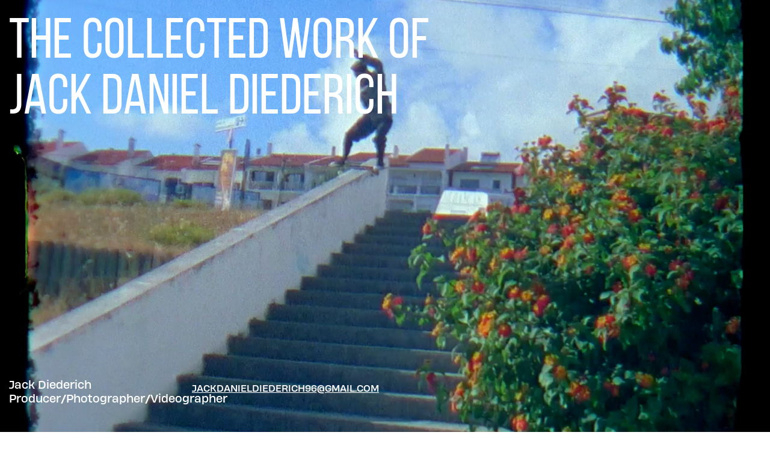

--- FILE ---
content_type: text/html
request_url: https://jackdiederich.com/
body_size: 32724
content:
<!DOCTYPE html><html lang="en"><head><base href="/"><meta http-equiv="Content-Type" content="text/html; charset=utf-8" /><meta name="viewport" content="width=device-width, initial-scale=1.0" /><title>Jack Daniel Diederich</title><meta name="description" content="A collection of work from Jack Diederich as photographer, videographer, producer and creative director. Collaboration with many talented creatives on projects." /><link rel="icon" href="26387fa4f5b1e3f7b6217b27d79bf264.png" type="image/png" sizes="16x16"><link rel="icon" href="2d0b56e7e51cf11036ad8734bdb67e2d.png" type="image/png" sizes="32x32"><link rel="apple-touch-icon" href="725b756a69a7d4c235070e51acd85560.png" sizes="180x180"><style>:root {  --ffsd: 0px;  --1vw: calc((100vw - var(--sbw, 0px)) / 100);  --1vh: var(--inner1Vh, 1vh);}@media (prefers-reduced-motion: reduce) {  .animated {    animation: none !important;  }}html {  zoom: var(--rzf, 1);  font-size: max(calc(min(var(--1vw, 1vw), 13.66px) * var(--rfso, 1)), var(--minfs, 0px));  -webkit-text-size-adjust: 100%;  scroll-behavior: smooth;}body {  font-size: calc(1rem * var(--bfso, 1));}body, html, p, ul, ol, li {  margin: 0;  padding: 0;  font-synthesis: none;  font-kerning: none;  font-variant-ligatures: none;  font-feature-settings: "kern" 0, "calt" 0, "liga" 0, "clig" 0, "dlig" 0, "hlig" 0;  font-family: unset;  -webkit-font-smoothing: subpixel-antialiased;  -moz-osx-font-smoothing: grayscale;  text-rendering: geometricprecision;  white-space: normal;}li {  text-align: unset;}a {  text-decoration: none;  color: inherit;}img {  -webkit-user-drag: none;  -moz-user-drag: none;  -o-user-drag: none;  user-drag: none;  -webkit-touch-callout: none;}@font-face {  font-family: YACgESME5ew-0;  src: url(fonts/9ba82e67af11d8736418bb9db4d51714.woff2);  font-weight: 400;  font-style: normal;}@font-face {  font-family: YACgESME5ew-0;  src: url(fonts/6551951cbed483e8cc4ad77cece6786c.woff2);  font-weight: 700;  font-style: normal;}@font-face {  font-family: YACgESME5ew-0;  src: url(fonts/9ba82e67af11d8736418bb9db4d51714.woff2);  font-weight: 400;  font-style: italic;}@font-face {  font-family: YACgESME5ew-0;  src: url(fonts/6551951cbed483e8cc4ad77cece6786c.woff2);  font-weight: 700;  font-style: italic;}@font-face {  font-family: YACgESME5ew-0;  src: url(fonts/9ba82e67af11d8736418bb9db4d51714.woff2);  font-weight: 100;  font-style: normal;}@font-face {  font-family: YACgESME5ew-0;  src: url(fonts/9ba82e67af11d8736418bb9db4d51714.woff2);  font-weight: 100;  font-style: italic;}@font-face {  font-family: YACgESME5ew-0;  src: url(fonts/9ba82e67af11d8736418bb9db4d51714.woff2);  font-weight: 200;  font-style: normal;}@font-face {  font-family: YACgESME5ew-0;  src: url(fonts/9ba82e67af11d8736418bb9db4d51714.woff2);  font-weight: 200;  font-style: italic;}@font-face {  font-family: YACgESME5ew-0;  src: url(fonts/9ba82e67af11d8736418bb9db4d51714.woff2);  font-weight: 300;  font-style: normal;}@font-face {  font-family: YACgESME5ew-0;  src: url(fonts/9ba82e67af11d8736418bb9db4d51714.woff2);  font-weight: 300;  font-style: italic;}@font-face {  font-family: YACgESME5ew-0;  src: url(fonts/9ba82e67af11d8736418bb9db4d51714.woff2);  font-weight: 500;  font-style: normal;}@font-face {  font-family: YACgESME5ew-0;  src: url(fonts/9ba82e67af11d8736418bb9db4d51714.woff2);  font-weight: 500;  font-style: italic;}@font-face {  font-family: YACgESME5ew-0;  src: url(fonts/6551951cbed483e8cc4ad77cece6786c.woff2);  font-weight: 600;  font-style: normal;}@font-face {  font-family: YACgESME5ew-0;  src: url(fonts/6551951cbed483e8cc4ad77cece6786c.woff2);  font-weight: 600;  font-style: italic;}@font-face {  font-family: YACgESME5ew-0;  src: url(fonts/6551951cbed483e8cc4ad77cece6786c.woff2);  font-weight: 800;  font-style: normal;}@font-face {  font-family: YACgESME5ew-0;  src: url(fonts/6551951cbed483e8cc4ad77cece6786c.woff2);  font-weight: 800;  font-style: italic;}@font-face {  font-family: YACgESME5ew-0;  src: url(fonts/6551951cbed483e8cc4ad77cece6786c.woff2);  font-weight: 900;  font-style: normal;}@font-face {  font-family: YACgESME5ew-0;  src: url(fonts/6551951cbed483e8cc4ad77cece6786c.woff2);  font-weight: 900;  font-style: italic;}@font-face {  font-family: YAEp6dGWhEw-0;  src: url(fonts/a990e77ede7d097554527ad88212884b.woff2);  font-weight: 400;  font-style: normal;}@font-face {  font-family: YAEp6dGWhEw-0;  src: url(fonts/cab6f527ea7994ab9952bd64bebe37a5.woff2);  font-weight: 700;  font-style: normal;}@font-face {  font-family: YAEp6dGWhEw-0;  src: url(fonts/18c37bec014fd01bffa26cedc2b908f5.woff2);  font-weight: 400;  font-style: italic;}@font-face {  font-family: YAEp6dGWhEw-0;  src: url(fonts/11d5af284bb4336b5d7638bd12be1011.woff2);  font-weight: 700;  font-style: italic;}@font-face {  font-family: YAEp6dGWhEw-0;  src: url(fonts/a990e77ede7d097554527ad88212884b.woff2);  font-weight: 100;  font-style: normal;}@font-face {  font-family: YAEp6dGWhEw-0;  src: url(fonts/18c37bec014fd01bffa26cedc2b908f5.woff2);  font-weight: 100;  font-style: italic;}@font-face {  font-family: YAEp6dGWhEw-0;  src: url(fonts/a990e77ede7d097554527ad88212884b.woff2);  font-weight: 200;  font-style: normal;}@font-face {  font-family: YAEp6dGWhEw-0;  src: url(fonts/18c37bec014fd01bffa26cedc2b908f5.woff2);  font-weight: 200;  font-style: italic;}@font-face {  font-family: YAEp6dGWhEw-0;  src: url(fonts/a990e77ede7d097554527ad88212884b.woff2);  font-weight: 300;  font-style: normal;}@font-face {  font-family: YAEp6dGWhEw-0;  src: url(fonts/18c37bec014fd01bffa26cedc2b908f5.woff2);  font-weight: 300;  font-style: italic;}@font-face {  font-family: YAEp6dGWhEw-0;  src: url(fonts/a990e77ede7d097554527ad88212884b.woff2);  font-weight: 500;  font-style: normal;}@font-face {  font-family: YAEp6dGWhEw-0;  src: url(fonts/18c37bec014fd01bffa26cedc2b908f5.woff2);  font-weight: 500;  font-style: italic;}@font-face {  font-family: YAEp6dGWhEw-0;  src: url(fonts/cab6f527ea7994ab9952bd64bebe37a5.woff2);  font-weight: 600;  font-style: normal;}@font-face {  font-family: YAEp6dGWhEw-0;  src: url(fonts/11d5af284bb4336b5d7638bd12be1011.woff2);  font-weight: 600;  font-style: italic;}@font-face {  font-family: YAEp6dGWhEw-0;  src: url(fonts/cab6f527ea7994ab9952bd64bebe37a5.woff2);  font-weight: 800;  font-style: normal;}@font-face {  font-family: YAEp6dGWhEw-0;  src: url(fonts/11d5af284bb4336b5d7638bd12be1011.woff2);  font-weight: 800;  font-style: italic;}@font-face {  font-family: YAEp6dGWhEw-0;  src: url(fonts/cab6f527ea7994ab9952bd64bebe37a5.woff2);  font-weight: 900;  font-style: normal;}@font-face {  font-family: YAEp6dGWhEw-0;  src: url(fonts/11d5af284bb4336b5d7638bd12be1011.woff2);  font-weight: 900;  font-style: italic;}@font-face {  font-family: YAFLd8sKbwc-2;  src: url(fonts/f4a4890561b3fddfd1fd9a1b27b6d4a4.woff2);  font-weight: 400;  font-style: normal;}@font-face {  font-family: YAFLd8sKbwc-2;  src: url(fonts/33696a29f45c1b554a4c12443b998d21.woff2);  font-weight: 700;  font-style: normal;}@font-face {  font-family: YAFLd8sKbwc-2;  src: url(fonts/8dbae49e1280328b442be6dfff163124.woff2);  font-weight: 400;  font-style: italic;}@font-face {  font-family: YAFLd8sKbwc-2;  src: url(fonts/625cf32ea46ae48b58ebd3ff993de469.woff2);  font-weight: 700;  font-style: italic;}@font-face {  font-family: YAFLd8sKbwc-2;  src: url(fonts/f4a4890561b3fddfd1fd9a1b27b6d4a4.woff2);  font-weight: 100;  font-style: normal;}@font-face {  font-family: YAFLd8sKbwc-2;  src: url(fonts/8dbae49e1280328b442be6dfff163124.woff2);  font-weight: 100;  font-style: italic;}@font-face {  font-family: YAFLd8sKbwc-2;  src: url(fonts/f4a4890561b3fddfd1fd9a1b27b6d4a4.woff2);  font-weight: 200;  font-style: normal;}@font-face {  font-family: YAFLd8sKbwc-2;  src: url(fonts/8dbae49e1280328b442be6dfff163124.woff2);  font-weight: 200;  font-style: italic;}@font-face {  font-family: YAFLd8sKbwc-2;  src: url(fonts/f4a4890561b3fddfd1fd9a1b27b6d4a4.woff2);  font-weight: 300;  font-style: normal;}@font-face {  font-family: YAFLd8sKbwc-2;  src: url(fonts/8dbae49e1280328b442be6dfff163124.woff2);  font-weight: 300;  font-style: italic;}@font-face {  font-family: YAFLd8sKbwc-2;  src: url(fonts/f4a4890561b3fddfd1fd9a1b27b6d4a4.woff2);  font-weight: 500;  font-style: normal;}@font-face {  font-family: YAFLd8sKbwc-2;  src: url(fonts/8dbae49e1280328b442be6dfff163124.woff2);  font-weight: 500;  font-style: italic;}@font-face {  font-family: YAFLd8sKbwc-2;  src: url(fonts/33696a29f45c1b554a4c12443b998d21.woff2);  font-weight: 600;  font-style: normal;}@font-face {  font-family: YAFLd8sKbwc-2;  src: url(fonts/625cf32ea46ae48b58ebd3ff993de469.woff2);  font-weight: 600;  font-style: italic;}@font-face {  font-family: YAFLd8sKbwc-2;  src: url(fonts/33696a29f45c1b554a4c12443b998d21.woff2);  font-weight: 800;  font-style: normal;}@font-face {  font-family: YAFLd8sKbwc-2;  src: url(fonts/625cf32ea46ae48b58ebd3ff993de469.woff2);  font-weight: 800;  font-style: italic;}@font-face {  font-family: YAFLd8sKbwc-2;  src: url(fonts/33696a29f45c1b554a4c12443b998d21.woff2);  font-weight: 900;  font-style: normal;}@font-face {  font-family: YAFLd8sKbwc-2;  src: url(fonts/625cf32ea46ae48b58ebd3ff993de469.woff2);  font-weight: 900;  font-style: italic;}@font-face {  font-family: YACgEZ1cb1Q-0;  src: url(fonts/f8f199f09526f79e87644ed227e0f651.woff2);  font-weight: 400;  font-style: normal;}@font-face {  font-family: YACgEZ1cb1Q-0;  src: url(fonts/98c4d2c0223fc8474641c77f923528e9.woff2);  font-weight: 700;  font-style: normal;}@font-face {  font-family: YACgEZ1cb1Q-0;  src: url(fonts/d257a7100844bc3f98c9021168b6249e.woff2);  font-weight: 400;  font-style: italic;}@font-face {  font-family: YACgEZ1cb1Q-0;  src: url(fonts/1060345c54d396e76d73f1da7ee200bd.woff2);  font-weight: 700;  font-style: italic;}@font-face {  font-family: YACgEZ1cb1Q-0;  src: url(fonts/f8f199f09526f79e87644ed227e0f651.woff2);  font-weight: 100;  font-style: normal;}@font-face {  font-family: YACgEZ1cb1Q-0;  src: url(fonts/d257a7100844bc3f98c9021168b6249e.woff2);  font-weight: 100;  font-style: italic;}@font-face {  font-family: YACgEZ1cb1Q-0;  src: url(fonts/f8f199f09526f79e87644ed227e0f651.woff2);  font-weight: 200;  font-style: normal;}@font-face {  font-family: YACgEZ1cb1Q-0;  src: url(fonts/d257a7100844bc3f98c9021168b6249e.woff2);  font-weight: 200;  font-style: italic;}@font-face {  font-family: YACgEZ1cb1Q-0;  src: url(fonts/f8f199f09526f79e87644ed227e0f651.woff2);  font-weight: 300;  font-style: normal;}@font-face {  font-family: YACgEZ1cb1Q-0;  src: url(fonts/d257a7100844bc3f98c9021168b6249e.woff2);  font-weight: 300;  font-style: italic;}@font-face {  font-family: YACgEZ1cb1Q-0;  src: url(fonts/f8f199f09526f79e87644ed227e0f651.woff2);  font-weight: 500;  font-style: normal;}@font-face {  font-family: YACgEZ1cb1Q-0;  src: url(fonts/d257a7100844bc3f98c9021168b6249e.woff2);  font-weight: 500;  font-style: italic;}@font-face {  font-family: YACgEZ1cb1Q-0;  src: url(fonts/98c4d2c0223fc8474641c77f923528e9.woff2);  font-weight: 600;  font-style: normal;}@font-face {  font-family: YACgEZ1cb1Q-0;  src: url(fonts/1060345c54d396e76d73f1da7ee200bd.woff2);  font-weight: 600;  font-style: italic;}@font-face {  font-family: YACgEZ1cb1Q-0;  src: url(fonts/98c4d2c0223fc8474641c77f923528e9.woff2);  font-weight: 800;  font-style: normal;}@font-face {  font-family: YACgEZ1cb1Q-0;  src: url(fonts/1060345c54d396e76d73f1da7ee200bd.woff2);  font-weight: 800;  font-style: italic;}@font-face {  font-family: YACgEZ1cb1Q-0;  src: url(fonts/98c4d2c0223fc8474641c77f923528e9.woff2);  font-weight: 900;  font-style: normal;}@font-face {  font-family: YACgEZ1cb1Q-0;  src: url(fonts/1060345c54d396e76d73f1da7ee200bd.woff2);  font-weight: 900;  font-style: italic;}@media (max-width: 375px) {  #UiHg4esssHOodmEt {    position: relative;    grid-area: 2 / 2 / 3 / 3;  }  #GLz7OOZYHm11O5sv {    grid-template-columns: 0 329.53141111%;    left: -114.76570555%;    grid-template-rows: 0 100%;  }  #OBTqIs39twVuI80H {    font-size: max(calc(12px * var(--rfso, var(--bfso, 1))), calc(10.70432761em - var(--ffsd)));  }  #WXiBBWQkKDnow8qe {    --last-font-size: var(--first-font-size);    --first-font-size: max(calc(12px * var(--rfso, var(--bfso, 1))), 10.70432761em);    margin-top: calc(var(--first-font-size) * 0.1);    margin-bottom: calc(var(--last-font-size) * 0.1);  }  #ZXwddNwQqA5Wf1oB {    min-width: 91.6rem;  }  #blQDJttelD8V1sKy {    position: relative;    grid-area: 2 / 2 / 3 / 5;  }  #GLJNzzmvaOFyKFYe {    font-size: max(calc(12px * var(--rfso, var(--bfso, 1))), calc(4.97776em - var(--ffsd)));  }  #U0uRdC32zLUsIpzE {    font-size: max(calc(12px * var(--rfso, var(--bfso, 1))), calc(4.97776em - var(--ffsd)));  }  #xdA8yqVQvZgHZVNZ {    --last-font-size: var(--first-font-size);    --first-font-size: max(calc(12px * var(--rfso, var(--bfso, 1))), 4.97776em);    margin-top: calc(var(--first-font-size) * -0.08);    margin-bottom: calc(var(--last-font-size) * -0.08);  }  #pLma2V0OznDVVdXv {    min-width: 91.6rem;  }  #onGkRNoEOyvjsKWF {    position: relative;    grid-area: 4 / 3 / 5 / 6;  }  #Dy0FGBjOkYPqRbO5 {    font-size: max(calc(12px * var(--rfso, var(--bfso, 1))), calc(4.26666667em - var(--ffsd)));  }  #uho92HyRj1cL6B2v {    font-size: max(calc(12px * var(--rfso, var(--bfso, 1))), calc(4.26666667em - var(--ffsd)));  }  #hEnk43ZDfMn4BcrB {    --last-font-size: max(calc(12px * var(--rfso, var(--bfso, 1))), 4.26666667em);    --first-font-size: max(calc(12px * var(--rfso, var(--bfso, 1))), 4.26666667em);    margin-top: calc(var(--first-font-size) * -0.08);    margin-bottom: calc(var(--last-font-size) * -0.08);  }  #pVTmVa0jNFrhex5i {    min-width: 91.6rem;  }  #TOY9U5fE88JwosZv {    position: relative;    grid-area: 6 / 4 / 7 / 7;  }  #xgc7O41s8BIpOP2a {    grid-template-columns: 4.26666667rem 0 0 91.46666667rem 0 0 4.26666667rem;    grid-template-rows: minmax(7.62590356rem, max-content) minmax(23.54952075rem, max-content) minmax(115.94463447rem, max-content) minmax(13.60765873rem, max-content) minmax(6.4rem, max-content) minmax(10.51733333rem, max-content) minmax(7.62590356rem, max-content);  }  #page-1 {    min-height: calc(2.10375792 * var(--1vh, 1vh));  }  #p39PIvjknFST75al {    position: relative;    grid-area: 2 / 2 / 3 / 3;  }  #qeewwRCIUjsGIRWI {    grid-template-columns: 0 371.85555556%;    left: -135.92777778%;    grid-template-rows: 0 100%;  }  #XpP4QEv2YJvfA03V {    position: relative;    grid-area: 2 / 2 / 3 / 4;  }  #LxhMSbCvjlhfYzPp {    position: relative;    grid-area: 4 / 3 / 5 / 5;  }  #G1z4qRnRAbM20C2c {    grid-template-columns: 4.26666667rem 0 91.46666667rem 0 4.26666667rem;    grid-template-rows: minmax(9.0989277rem, max-content) minmax(93.00214461rem, max-content) minmax(6.4rem, max-content) minmax(91.46666667rem, max-content) minmax(9.0989277rem, max-content);  }  #page-2 {    min-height: calc(2.37395904 * var(--1vh, 1vh));  }  #GNTEKNN77nJrhaLk {    position: relative;    grid-area: 2 / 2 / 3 / 3;  }  #vuwU57moCfbZL9Ie {    grid-template-columns: 0 934.00272113%;    left: -417.00136057%;    grid-template-rows: 0 100%;  }  #WW0fkFYgBqqkV66q {    margin-left: 0%;    clip-path: polygon(calc(0% + 0%) calc((0.13295989 * 91.46666667rem) + 0%), calc(100% - (0% + 0%)) calc((0.13295989 * 91.46666667rem) + 0%), calc(100% - (0% + 0%)) calc(100% - ((0 * 91.46666667rem) + 0%)), calc(0% + 0%) calc(100% - ((0 * 91.46666667rem) + 0%)));    margin-top: -13.2959888%;    position: relative;    margin-bottom: 0%;    grid-area: 2 / 2 / 3 / 8;    margin-right: 0%;  }  #xQuK7tciFkj83K9a {    margin-left: -0.00472039%;    clip-path: polygon(calc(0.00472017% + 0%) calc((0 * 91.46666667rem) + 0%), calc(100% - (0% + 0%)) calc((0 * 91.46666667rem) + 0%), calc(100% - (0% + 0%)) calc(100% - ((0 * 91.46666667rem) + 0%)), calc(0.00472017% + 0%) calc(100% - ((0 * 91.46666667rem) + 0%)));    margin-top: 0%;    position: relative;    margin-bottom: 0%;    grid-area: 4 / 5 / 5 / 11;    margin-right: 0%;  }  #BbEkTAOVpRBOH1ky {    position: relative;    grid-area: 6 / 3 / 7 / 9;  }  #tep3PLFyM6Yr2HLr {    position: relative;    grid-area: 8 / 6 / 9 / 12;  }  #YzURbf8F83mLrksj {    position: relative;    grid-area: 10 / 4 / 11 / 10;  }  #JwPk8NvxODm0kUfr {    position: relative;    grid-area: 12 / 7 / 13 / 13;  }  #K2LHRIb6jMW2ACMY {    grid-template-columns: 4.26666667rem 0 0 0 0 0 91.46666667rem 0 0 0 0 0 4.26666667rem;    grid-template-rows: 0 minmax(79.30526891rem, max-content) 0 minmax(91.47098425rem, max-content) minmax(6.4rem, max-content) minmax(79.30526891rem, max-content) 0 minmax(91.46666667rem, max-content) minmax(6.4rem, max-content) minmax(79.30526891rem, max-content) 0 minmax(91.46666667rem, max-content);  }  #page-3 {    min-height: calc(5.96275669 * var(--1vh, 1vh));  }  #wbDh1s3SmItHZHeC {    position: relative;    grid-area: 2 / 2 / 3 / 3;  }  #cOHFzJnOmpFWsy3Y {    grid-template-columns: 0 586.9614569%;    left: -243.48072845%;    grid-template-rows: 0 100%;  }  #gVQJqWkZkZzYuMd9 {    position: relative;    grid-area: 2 / 2 / 3 / 6;  }  #MeDtpK4xVEsbj5ZZ {    position: relative;    grid-area: 4 / 3 / 5 / 7;  }  #ChLyeXpueKyUyGa9 {    position: relative;    grid-area: 6 / 4 / 7 / 8;  }  #Pu7cwnBVhVQ8jE6T {    font-size: max(calc(12px * var(--rfso, var(--bfso, 1))), calc(4.977776em - var(--ffsd)));  }  #pHZiejvDgPHvTOjh {    font-size: max(calc(12px * var(--rfso, var(--bfso, 1))), calc(4.977776em - var(--ffsd)));  }  #Tphd03nqbp2s7jjF {    --last-font-size: var(--first-font-size);    --first-font-size: max(calc(12px * var(--rfso, var(--bfso, 1))), 4.977776em);    margin-top: calc(var(--first-font-size) * -0.1);    margin-bottom: calc(var(--last-font-size) * -0.1);  }  #hmE6aQpSxkBACg3B {    min-width: 91.6rem;  }  #wLXbcKcqe7QXrSUq {    position: relative;    grid-area: 8 / 5 / 9 / 9;  }  #BnTuH6lcIxfM2fdm {    grid-template-columns: 4.26666667rem 0 0 0 91.46666667rem 0 0 0 4.26666667rem;    grid-template-rows: 0 minmax(91.46666667rem, max-content) minmax(6.4rem, max-content) minmax(91.46666667rem, max-content) minmax(6.4rem, max-content) minmax(91.46666667rem, max-content) minmax(28.89670675rem, max-content) minmax(9.64131099rem, max-content) minmax(4.26666667rem, max-content);  }  #page-4 {    min-height: calc(3.7472143 * var(--1vh, 1vh));  }  #pFlW8V0Mmi3fdrK5 {    position: relative;    grid-area: 2 / 2 / 3 / 3;  }  #PWJvFXVcqtMyvwJA {    grid-template-columns: 0 804.94761446%;    left: -352.47380723%;    grid-template-rows: 0 100%;  }  #WMvAY6n54Q4SAQLM {    position: relative;    grid-area: 2 / 4 / 3 / 8;  }  #cy2m3HSymHc7Tguv {    position: relative;    grid-area: 4 / 2 / 5 / 6;  }  #zdkuRpHqaxDLSwsj {    position: relative;    grid-area: 6 / 3 / 7 / 7;  }  #s2ZouJssjHH74HDn {    font-size: max(calc(12px * var(--rfso, var(--bfso, 1))), calc(4.40888533em - var(--ffsd)));  }  #pG9jDLKeX7p5ysRc {    --last-font-size: var(--first-font-size);    --first-font-size: max(calc(12px * var(--rfso, var(--bfso, 1))), 4.40888533em);    margin-top: calc(var(--first-font-size) * -0.08);    margin-bottom: calc(var(--last-font-size) * -0.08);  }  #lKAiy8uKxc9zwQBP {    min-width: 91.6rem;  }  #oPAT7wjQ4CaTmVox {    position: relative;    grid-area: 8 / 5 / 9 / 9;  }  #EUObWmtSfahGK2BH {    grid-template-columns: 4.26666667rem 0 0 0 91.46666667rem 0 0 0 4.26666667rem;    grid-template-rows: 0 minmax(137.28580363rem, max-content) minmax(6.4rem, max-content) minmax(137.28580363rem, max-content) minmax(6.4rem, max-content) minmax(142.1761658rem, max-content) minmax(14.25024452rem, max-content) minmax(4.49737133rem, max-content) minmax(4.26666667rem, max-content);  }  #page-5 {    min-height: calc(5.13885737 * var(--1vh, 1vh));  }  #A1aVkWp6EmuOHLic {    position: relative;    grid-area: 2 / 2 / 3 / 3;  }  #bwQyrKyUuaZy6vwL {    grid-template-columns: 0 795.94416363%;    left: -347.97208181%;    grid-template-rows: 0 100%;  }  #DQ29RJvhvYjH48eB {    position: relative;    grid-area: 2 / 2 / 3 / 6;  }  #IhwLmYGzN5MVldHc {    position: relative;    grid-area: 4 / 3 / 5 / 7;  }  #OwD2VAqot0Iw7Mea {    font-size: max(calc(12px * var(--rfso, var(--bfso, 1))), calc(4.40888533em - var(--ffsd)));  }  #LXVGs6mW0c7oZZI5 {    --last-font-size: var(--first-font-size);    --first-font-size: max(calc(12px * var(--rfso, var(--bfso, 1))), 4.40888533em);    margin-top: calc(var(--first-font-size) * -0.08);    margin-bottom: calc(var(--last-font-size) * -0.08);  }  #svs5u7EJdSKvQxw2 {    min-width: 91.6rem;  }  #CVehvacYpwCcdomf {    position: relative;    grid-area: 6 / 5 / 7 / 9;  }  #wTIKUDtFhgCYXoXh {    position: relative;    grid-area: 8 / 4 / 9 / 8;  }  #lWmfkQ67OJtrwkqu {    grid-template-columns: 4.26666667rem 0 0 0 91.46666667rem 0 0 0 4.26666667rem;    grid-template-rows: 0 minmax(137.2rem, max-content) minmax(6.4rem, max-content) minmax(137.28580363rem, max-content) minmax(14.25024452rem, max-content) minmax(4.49737133rem, max-content) minmax(6.4rem, max-content) minmax(137.2rem, max-content) minmax(4.26666667rem, max-content);  }  #page-6 {    min-height: calc(5.08137854 * var(--1vh, 1vh));  }  #N6p1GHKdMKLhJXo8 {    position: relative;    grid-area: 2 / 2 / 3 / 3;  }  #NEgAu26aPBBonjOn {    grid-template-columns: 0 514.92675631%;    left: -207.46337815%;    grid-template-rows: 0 100%;  }  #PmUQ8SJjXeoRpFyc {    position: relative;    grid-area: 2 / 3 / 3 / 5;  }  #S6ypAL1LxUbessdA {    position: relative;    grid-area: 4 / 2 / 5 / 4;  }  #fB5k5tktQxaUmrJq {    grid-template-columns: 4.26666667rem 0 91.46666667rem 0 4.26666667rem;    grid-template-rows: minmax(4.26666667rem, max-content) minmax(137.28580363rem, max-content) minmax(6.4rem, max-content) minmax(137.28580363rem, max-content) minmax(4.26666667rem, max-content);  }  #page-7 {    min-height: calc(3.28733835 * var(--1vh, 1vh));  }  #evd3fntPQ3Usnbia {    position: relative;    grid-area: 2 / 2 / 3 / 3;  }  #L4qOVJjGrKpEO4MY {    grid-template-columns: 0 515.22037491%;    left: -207.61018746%;    grid-template-rows: 0 100%;  }  #fFf3waseYjdCnvtt {    position: relative;    grid-area: 2 / 2 / 3 / 4;  }  #GTnRVAMJ0vKLHpf9 {    position: relative;    grid-area: 4 / 3 / 5 / 5;  }  #VrhlJwDEG7CXAFWA {    grid-template-columns: 4.26666667rem 0 91.46666667rem 0 4.26666667rem;    grid-template-rows: minmax(4.26666667rem, max-content) minmax(137.36834356rem, max-content) minmax(6.4rem, max-content) minmax(137.36834356rem, max-content) minmax(4.26666667rem, max-content);  }  #page-8 {    min-height: calc(3.28921283 * var(--1vh, 1vh));  }  #TzvjL809nuDs5EiO {    position: relative;    grid-area: 2 / 2 / 3 / 3;  }  #GW5vdgnaInjAn9so {    grid-template-columns: 0 507.92844609%;    left: -203.96422305%;    grid-template-rows: 0 100%;  }  #v9l5gUOlzNVSWi1n {    position: relative;    grid-area: 2 / 2 / 3 / 4;  }  #F3EjoIloqm9mLc1V {    position: relative;    grid-area: 4 / 3 / 5 / 5;  }  #nAHcoWcyFx56ANuw {    grid-template-columns: 4.26666667rem 0 91.46666667rem 0 4.26666667rem;    grid-template-rows: minmax(2.21681259rem, max-content) minmax(137.36834356rem, max-content) minmax(6.4rem, max-content) minmax(137.36834356rem, max-content) minmax(2.21681259rem, max-content);  }  #page-9 {    min-height: calc(3.24266051 * var(--1vh, 1vh));  }  #rCCw3KPxxs1MeRrh {    position: relative;    grid-area: 2 / 2 / 3 / 3;  }  #hSPJJXKBKgI5xJgu {    grid-template-columns: 0 594.83741807%;    left: -247.41870904%;    grid-template-rows: 0 100%;  }  #JpiiGtLJ4KvEb5sB {    position: relative;    grid-area: 2 / 2 / 3 / 5;  }  #O9mRsC63CFJHKuO5 {    position: relative;    grid-area: 4 / 3 / 5 / 6;  }  #WOx82JBJWLRoLIyh {    position: relative;    grid-area: 6 / 4 / 7 / 7;  }  #l4UmVZULJwzEGCnG {    grid-template-columns: 4.26666667rem 0 0 91.46666667rem 0 0 4.26666667rem;    grid-template-rows: minmax(23.61637521rem, max-content) minmax(91.46666667rem, max-content) minmax(6.4rem, max-content) minmax(91.46666667rem, max-content) minmax(6.4rem, max-content) minmax(91.46666667rem, max-content) minmax(23.61637521rem, max-content);  }  #page-10 {    min-height: calc(3.79749514 * var(--1vh, 1vh));  }  #AjkAqz0NYeAWSTAz {    position: relative;    grid-area: 2 / 2 / 3 / 3;  }  #JqM3JBKsDGkV6sVd {    grid-template-columns: 0 570.04664148%;    left: -235.02332074%;    grid-template-rows: 0 100%;  }  #E43GVmfoFFiwHu2w {    position: relative;    grid-area: 2 / 2 / 3 / 6;  }  #OiifWcSZisAIzBbz {    position: relative;    grid-area: 4 / 3 / 5 / 7;  }  #h3SgltND7MNYfg69 {    position: relative;    grid-area: 6 / 4 / 7 / 8;  }  #spLnK3lIlTcXnIBu {    font-size: max(calc(12px * var(--rfso, var(--bfso, 1))), calc(4.40888533em - var(--ffsd)));  }  #xvYeQPER3ZTTMsx7 {    font-size: max(calc(12px * var(--rfso, var(--bfso, 1))), calc(4.40888533em - var(--ffsd)));  }  #Tj6kXA8oAK31GiZY {    font-size: max(calc(12px * var(--rfso, var(--bfso, 1))), calc(4.40888533em - var(--ffsd)));  }  #mDpRjvrp1YfWzc26 {    --last-font-size: var(--first-font-size);    --first-font-size: max(calc(12px * var(--rfso, var(--bfso, 1))), 4.40888533em);    margin-top: calc(var(--first-font-size) * -0.08);    margin-bottom: calc(var(--last-font-size) * -0.08);  }  #CxfrWRnXCwqzy2C3 {    min-width: 91.6rem;  }  #jsxMRZUyQO4sSlDX {    position: relative;    grid-area: 8 / 5 / 9 / 9;  }  #GekwGgcjwjnArJgP {    grid-template-columns: 4.26666667rem 0 0 0 91.46666667rem 0 0 0 4.26666667rem;    grid-template-rows: 0 minmax(91.46666667rem, max-content) minmax(6.4rem, max-content) minmax(91.46666667rem, max-content) minmax(6.4rem, max-content) minmax(91.46666667rem, max-content) minmax(22.43017465rem, max-content) minmax(6.59790295rem, max-content) minmax(4.26666667rem, max-content);  }  #page-11 {    min-height: calc(3.63922861 * var(--1vh, 1vh));  }  #pu6tYnCaJLmtCpmd {    position: relative;    grid-area: 2 / 2 / 3 / 3;  }  #ILcWsxCs2RhouS8f {    grid-template-columns: 0 594.83741807%;    left: -247.41870904%;    grid-template-rows: 0 100%;  }  #wcUHwirWv1qVkw4k {    position: relative;    grid-area: 2 / 2 / 3 / 5;  }  #n8ludmMrEseJo2hh {    position: relative;    grid-area: 4 / 3 / 5 / 6;  }  #z0oHELeP8J9DzOli {    position: relative;    grid-area: 6 / 4 / 7 / 7;  }  #gJtYsRZpKOqo4IRN {    grid-template-columns: 4.26666667rem 0 0 91.46666667rem 0 0 4.26666667rem;    grid-template-rows: minmax(23.61637521rem, max-content) minmax(91.46666667rem, max-content) minmax(6.4rem, max-content) minmax(91.46666667rem, max-content) minmax(6.4rem, max-content) minmax(91.46666667rem, max-content) minmax(23.61637521rem, max-content);  }  #page-12 {    min-height: calc(3.79749514 * var(--1vh, 1vh));  }  #q8N0oCYMRhTuf1gQ {    position: relative;    grid-area: 2 / 2 / 3 / 3;  }  #D3RmNZyzZDPZS7HG {    grid-template-columns: 0 554.84263889%;    left: -227.42131944%;    grid-template-rows: 0 100%;  }  #X7fet2YEUv68KQWA {    position: relative;    grid-area: 2 / 2 / 3 / 5;  }  #qG3MxPHYafy53K0E {    position: relative;    grid-area: 4 / 3 / 5 / 6;  }  #OPBpWURBfhaMjgLV {    position: relative;    grid-area: 6 / 4 / 7 / 7;  }  #BOZh7fc6kaHYeTk4 {    grid-template-columns: 4.26666667rem 0 0 91.46666667rem 0 0 4.26666667rem;    grid-template-rows: minmax(12.37333333rem, max-content) minmax(91.46666667rem, max-content) minmax(6.4rem, max-content) minmax(91.46666667rem, max-content) minmax(6.4rem, max-content) minmax(91.46666667rem, max-content) minmax(12.37333333rem, max-content);  }  #page-13 {    min-height: calc(3.5421649 * var(--1vh, 1vh));  }  #tWOhyGjrMi3w6sjN {    position: relative;    grid-area: 2 / 2 / 3 / 3;  }  #HnraQw3TloR6HBPk {    grid-template-columns: 0 594.83741807%;    left: -247.41870904%;    grid-template-rows: 0 100%;  }  #lXLRhh564LwBfAi7 {    position: relative;    grid-area: 2 / 4 / 3 / 7;  }  #AudxU9xUIl6dM0FC {    position: relative;    grid-area: 4 / 2 / 5 / 5;  }  #Xx8X0dwaNmBJZQBM {    position: relative;    grid-area: 6 / 3 / 7 / 6;  }  #dpgOeypUkQuk6TQx {    grid-template-columns: 4.26666667rem 0 0 91.46666667rem 0 0 4.26666667rem;    grid-template-rows: minmax(23.61637521rem, max-content) minmax(91.46666667rem, max-content) minmax(6.4rem, max-content) minmax(91.46666667rem, max-content) minmax(6.4rem, max-content) minmax(91.46666667rem, max-content) minmax(23.61637521rem, max-content);  }  #page-14 {    min-height: calc(3.79749514 * var(--1vh, 1vh));  }  #Vxshl2WJvmu97CJp {    position: relative;    grid-area: 2 / 2 / 3 / 3;  }  #dUdWimjY8N1QtPC8 {    grid-template-columns: 0 594.83741807%;    left: -247.41870904%;    grid-template-rows: 0 100%;  }  #VKeMzVDiRbX7lEAW {    position: relative;    grid-area: 2 / 2 / 3 / 5;  }  #tKmhO7qqZWVQfBAC {    position: relative;    grid-area: 4 / 3 / 5 / 6;  }  #K74sQJkjR0aXXIQX {    position: relative;    grid-area: 6 / 4 / 7 / 7;  }  #idAcgosxnHbovnUF {    grid-template-columns: 4.26666667rem 0 0 91.46666667rem 0 0 4.26666667rem;    grid-template-rows: minmax(23.61637521rem, max-content) minmax(91.46666667rem, max-content) minmax(6.4rem, max-content) minmax(91.46666667rem, max-content) minmax(6.4rem, max-content) minmax(91.46666667rem, max-content) minmax(23.61637521rem, max-content);  }  #page-15 {    min-height: calc(3.79749514 * var(--1vh, 1vh));  }  #kr0JEAhLDf8sdAwZ {    position: relative;    grid-area: 2 / 2 / 3 / 3;  }  #ljIMH4MCfBqotTAH {    grid-template-columns: 0 817.64452637%;    left: -358.82226319%;    grid-template-rows: 0 100%;  }  #scp9C86TUcbzX3s0 {    position: relative;    grid-area: 2 / 2 / 3 / 7;  }  #CES4pwewdveAebM1 {    position: relative;    grid-area: 4 / 3 / 5 / 8;  }  #uGmKXrGBGw2W1QDa {    position: relative;    grid-area: 6 / 4 / 7 / 9;  }  #lsqO8MlDVyQeBqtW {    margin-left: 0%;    clip-path: polygon(calc(0% + 0%) calc((0 * 7.66316921rem) + 0%), calc(100% - (93.55320187% + 0%)) calc((0 * 7.66316921rem) + 0%), calc(100% - (93.55320187% + 0%)) calc(100% - ((0 * 7.66316921rem) + 0%)), calc(0% + 0%) calc(100% - ((0 * 7.66316921rem) + 0%)));    margin-top: 0%;    position: relative;    margin-bottom: 0%;    grid-area: 8 / 5 / 9 / 6;    margin-right: -1451.15761202%;  }  #Qon2grVZ66DY9l31 {    grid-template-columns: 4.26666667rem 0 0 41.90174873rem 7.66316921rem 41.90174873rem 0 0 4.26666667rem;    grid-template-rows: minmax(23.61637521rem, max-content) minmax(91.46666667rem, max-content) minmax(6.4rem, max-content) minmax(91.46666667rem, max-content) minmax(6.4rem, max-content) minmax(91.46666667rem, max-content) minmax(6.4rem, max-content) minmax(118.86783249rem, max-content) minmax(23.61637521rem, max-content);  }  #page-16 {    min-height: calc(5.21991559 * var(--1vh, 1vh));  }  #JQMJ7gQqmulQPN5g {    position: relative;    grid-area: 2 / 2 / 3 / 3;  }  #tni4bcwOcDG8UC5Z {    grid-template-columns: 0 586.39484678%;    left: -243.19742339%;    grid-template-rows: 0 100%;  }  #Wd3CDFyxQuuzUnu5 {    position: relative;    grid-area: 2 / 2 / 3 / 5;  }  #KveiBXYOpR1EUtHW {    position: relative;    grid-area: 4 / 3 / 5 / 6;  }  #IfDauG23vYtONhxO {    position: relative;    grid-area: 6 / 4 / 7 / 7;  }  #eI8QTiv5C5ziCIQR {    grid-template-columns: 4.26666667rem 0 0 91.46666667rem 0 0 4.26666667rem;    grid-template-rows: minmax(21.24306088rem, max-content) minmax(91.46666667rem, max-content) minmax(6.4rem, max-content) minmax(91.46666667rem, max-content) minmax(6.4rem, max-content) minmax(91.46666667rem, max-content) minmax(21.24306088rem, max-content);  }  #page-17 {    min-height: calc(3.74359701 * var(--1vh, 1vh));  }  #JMR6oBoiJm621VhJ {    position: relative;    grid-area: 2 / 2 / 3 / 3;  }  #OVbvbg9S2E5Jdtjt {    grid-template-columns: 0 597.21263348%;    left: -248.60631674%;    grid-template-rows: 0 100%;  }  #BWmVeLJOk4AMgScG {    position: relative;    grid-area: 2 / 2 / 3 / 5;  }  #ltXEoZ0GkphYWT9B {    position: relative;    grid-area: 4 / 3 / 5 / 6;  }  #OLfnX8QoZ2lHRp33 {    margin-left: 0%;    clip-path: polygon(calc(0% + 0%) calc((0 * 91.46666667rem) + 0%), calc(100% - (1.4389836% + 0%)) calc((0 * 91.46666667rem) + 0%), calc(100% - (1.4389836% + 0%)) calc(100% - ((0 * 91.46666667rem) + 0%)), calc(0% + 0%) calc(100% - ((0 * 91.46666667rem) + 0%)));    margin-top: 0%;    position: relative;    margin-bottom: 0%;    grid-area: 6 / 4 / 7 / 7;    margin-right: -1.45999265%;  }  #kVEdClYmdXDcdicy {    grid-template-columns: 4.26666667rem 0 0 91.46666667rem 0 0 4.26666667rem;    grid-template-rows: minmax(23.61637521rem, max-content) minmax(91.46666667rem, max-content) minmax(6.4rem, max-content) minmax(91.46666667rem, max-content) minmax(6.4rem, max-content) minmax(92.80207328rem, max-content) minmax(23.61637521rem, max-content);  }  #page-18 {    min-height: calc(3.81265873 * var(--1vh, 1vh));  }  #QM99R0I77huN3ail {    position: relative;    grid-area: 2 / 2 / 3 / 3;  }  #ZZJ08lfVRyOM5T6l {    grid-template-columns: 0 371.85555556%;    left: -135.92777778%;    grid-template-rows: 0 100%;  }  #RePBPzcQ3BGPC93L {    position: relative;    grid-area: 2 / 2 / 4 / 5;  }  #mKamJvH3wUQaP2DN {    position: relative;    grid-area: 3 / 4 / 5 / 7;  }  #SeXxoOoYAcU4TRm3 {    position: relative;    grid-area: 6 / 3 / 7 / 6;  }  #m7yqvwkEeABpREWF {    grid-template-columns: 4.26666667rem 0 44.5693388rem 2.32798907rem 44.5693388rem 0 4.26666667rem;    grid-template-rows: minmax(32.15133607rem, max-content) 0 minmax(46.89732787rem, max-content) 0 minmax(6.4rem, max-content) minmax(91.46666667rem, max-content) minmax(32.15133607rem, max-content);  }  #page-19 {    min-height: calc(2.37395904 * var(--1vh, 1vh));  }  #R2LShpJhzqRd4kNT {    position: relative;    grid-area: 2 / 2 / 3 / 3;  }  #tt9zDxWhizhynvAU {    grid-template-columns: 0 594.83741807%;    left: -247.41870904%;    grid-template-rows: 0 100%;  }  #Vq2teWtXuYuSsXvH {    position: relative;    grid-area: 2 / 2 / 3 / 5;  }  #n2CFg1qYjqeMdzXt {    position: relative;    grid-area: 4 / 3 / 5 / 6;  }  #L9FwS8OiooUX9Fcl {    position: relative;    grid-area: 6 / 4 / 7 / 7;  }  #hehzdMUEwooYYBVf {    grid-template-columns: 4.26666667rem 0 0 91.46666667rem 0 0 4.26666667rem;    grid-template-rows: minmax(23.61637521rem, max-content) minmax(91.46666667rem, max-content) minmax(6.4rem, max-content) minmax(91.46666667rem, max-content) minmax(6.4rem, max-content) minmax(91.46666667rem, max-content) minmax(23.61637521rem, max-content);  }  #page-20 {    min-height: calc(3.79749514 * var(--1vh, 1vh));  }  #eS6F3NzBWGlJT2fM {    position: relative;    grid-area: 2 / 2 / 3 / 3;  }  #ysgF3dnA6bG9LDQs {    grid-template-columns: 0 607.37831409%;    left: -253.68915705%;    grid-template-rows: 0 100%;  }  #yG5sz0AEmfzh3DbZ {    position: relative;    grid-area: 2 / 2 / 3 / 5;  }  #Zxgy1aIqGNQRzZb3 {    position: relative;    grid-area: 4 / 3 / 5 / 6;  }  #EjRSJXp8eE16J3Do {    position: relative;    grid-area: 6 / 4 / 7 / 7;  }  #iJi0vEawjmLpZfDf {    grid-template-columns: 4.26666667rem 0 0 91.46666667rem 0 0 4.26666667rem;    grid-template-rows: minmax(27.14178083rem, max-content) minmax(91.46666667rem, max-content) minmax(6.4rem, max-content) minmax(91.46666667rem, max-content) minmax(6.4rem, max-content) minmax(91.46666667rem, max-content) minmax(27.14178083rem, max-content);  }  #page-21 {    min-height: calc(3.87755734 * var(--1vh, 1vh));  }  #w20I44wmkYav0vnR {    position: relative;    grid-area: 2 / 2 / 3 / 3;  }  #TKHvnutn0bN0BHaF {    grid-template-columns: 0 371.85555556%;    left: -135.92777778%;    grid-template-rows: 0 100%;  }  #FTNsROltnw8TyIdv {    position: relative;    grid-area: 2 / 2 / 4 / 5;  }  #GInTVSzR6FBXoZiH {    position: relative;    grid-area: 3 / 4 / 5 / 7;  }  #WoJdaLAHXqbfpZO3 {    position: relative;    grid-area: 6 / 3 / 7 / 6;  }  #SmYVSKNhgBGbTZJH {    grid-template-columns: 4.26666667rem 0 44.39798057rem 2.67070553rem 44.39798057rem 0 4.26666667rem;    grid-template-rows: minmax(31.01867767rem, max-content) minmax(2.09395856rem, max-content) minmax(44.97472754rem, max-content) minmax(2.09395856rem, max-content) minmax(6.4rem, max-content) minmax(91.46666667rem, max-content) minmax(31.01867767rem, max-content);  }  #page-22 {    min-height: calc(2.37395904 * var(--1vh, 1vh));  }  #RDl2ylrajQLswJPr {    position: relative;    grid-area: 2 / 2 / 3 / 3;  }  #Vr0x0UDhzRItR7H0 {    grid-template-columns: 0 371.85555556%;    left: -135.92777778%;    grid-template-rows: 0 100%;  }  #UNILcWrpdFy69qZ5 {    position: relative;    grid-area: 2 / 2 / 3 / 6;  }  #mxiRRE5XxqzYPtrD {    position: relative;    grid-area: 4 / 3 / 6 / 5;  }  #QQUmZEtucDJJsZCZ {    position: relative;    grid-area: 5 / 4 / 7 / 7;  }  #dN9IbzO9lDdAc8l9 {    grid-template-columns: 4.26666667rem 0 45.64121213rem 0.1842424rem 45.64121213rem 0 4.26666667rem;    grid-template-rows: minmax(32.68727273rem, max-content) minmax(91.46666667rem, max-content) minmax(6.4rem, max-content) 0 minmax(45.82545453rem, max-content) 0 minmax(32.68727273rem, max-content);  }  #page-23 {    min-height: calc(2.37395904 * var(--1vh, 1vh));  }  #Yuxbw4jaqdnPpGPn {    position: relative;    grid-area: 2 / 2 / 3 / 3;  }  #RyQ5DbXKUnXwHRzP {    grid-template-columns: 0 594.83741807%;    left: -247.41870904%;    grid-template-rows: 0 100%;  }  #DJE3813K0t0Mo1o4 {    position: relative;    grid-area: 2 / 2 / 3 / 5;  }  #IqqPXYqoezKPQooQ {    position: relative;    grid-area: 4 / 3 / 5 / 6;  }  #aqKUYh90yKerjIy5 {    position: relative;    grid-area: 6 / 4 / 7 / 7;  }  #dgRhuhKHkxnDQOf6 {    grid-template-columns: 4.26666667rem 0 0 91.46666667rem 0 0 4.26666667rem;    grid-template-rows: minmax(23.61637521rem, max-content) minmax(91.46666667rem, max-content) minmax(6.4rem, max-content) minmax(91.46666667rem, max-content) minmax(6.4rem, max-content) minmax(91.46666667rem, max-content) minmax(23.61637521rem, max-content);  }  #page-24 {    min-height: calc(3.79749514 * var(--1vh, 1vh));  }  #ksNhmgDae3jOqQ01 {    position: relative;    grid-area: 2 / 2 / 3 / 3;  }  #mtblHTGXtNfiLSsq {    grid-template-columns: 0 594.83741807%;    left: -247.41870904%;    grid-template-rows: 0 100%;  }  #Zbrbh7OmxFd6nKFG {    position: relative;    grid-area: 2 / 2 / 3 / 5;  }  #bVZ7PbFxAAGsGPSC {    position: relative;    grid-area: 4 / 3 / 5 / 6;  }  #KrFIbGyLsC5Pkerz {    position: relative;    grid-area: 6 / 4 / 7 / 7;  }  #doIi958htwRfUlJX {    grid-template-columns: 4.26666667rem 0 0 91.46666667rem 0 0 4.26666667rem;    grid-template-rows: minmax(23.61637521rem, max-content) minmax(91.46666667rem, max-content) minmax(6.4rem, max-content) minmax(91.46666667rem, max-content) minmax(6.4rem, max-content) minmax(91.46666667rem, max-content) minmax(23.61637521rem, max-content);  }  #page-25 {    min-height: calc(3.79749514 * var(--1vh, 1vh));  }  #Ol7c3TbvvKlkMRcg {    position: relative;    grid-area: 2 / 2 / 3 / 3;  }  #LKwEJgBPIHVQvNZh {    grid-template-columns: 0 594.83741807%;    left: -247.41870904%;    grid-template-rows: 0 100%;  }  #uosBRwnQFclIWo9f {    position: relative;    grid-area: 2 / 2 / 3 / 5;  }  #x6faYe3JNYQg21ew {    position: relative;    grid-area: 4 / 3 / 5 / 6;  }  #HtuFuBjZyVNTFwvy {    position: relative;    grid-area: 6 / 4 / 7 / 7;  }  #gDhUndZNY2wcXy5R {    grid-template-columns: 4.26666667rem 0 0 91.46666667rem 0 0 4.26666667rem;    grid-template-rows: minmax(23.61637521rem, max-content) minmax(91.46666667rem, max-content) minmax(6.4rem, max-content) minmax(91.46666667rem, max-content) minmax(6.4rem, max-content) minmax(91.46666667rem, max-content) minmax(23.61637521rem, max-content);  }  #page-26 {    min-height: calc(3.79749514 * var(--1vh, 1vh));  }  #vCLCSndsroLI3mKX {    position: relative;    grid-area: 2 / 2 / 3 / 3;  }  #Kf8xH36y74vFNxCv {    grid-template-columns: 0 594.83741807%;    left: -247.41870904%;    grid-template-rows: 0 100%;  }  #CCosM68W5GmBerzH {    position: relative;    grid-area: 2 / 2 / 3 / 5;  }  #MZ0v8fZHdpvaKojc {    position: relative;    grid-area: 4 / 3 / 5 / 6;  }  #Hqevzi1PTyTEahN9 {    position: relative;    grid-area: 6 / 4 / 7 / 7;  }  #gBJsuTcUCLzGxRAR {    grid-template-columns: 4.26666667rem 0 0 91.46666667rem 0 0 4.26666667rem;    grid-template-rows: minmax(23.61637521rem, max-content) minmax(91.46666667rem, max-content) minmax(6.4rem, max-content) minmax(91.46666667rem, max-content) minmax(6.4rem, max-content) minmax(91.46666667rem, max-content) minmax(23.61637521rem, max-content);  }  #page-27 {    min-height: calc(3.79749514 * var(--1vh, 1vh));  }  #LRMN6o2pndpSlTAR {    position: relative;    grid-area: 2 / 2 / 3 / 3;  }  #xJytwq7yzChnSX3X {    grid-template-columns: 0 100%;    grid-template-rows: 0 100%;  }  #P0b4sc7A62lgvUrG {    grid-template-columns: 100rem;    grid-template-rows: minmax(56.22254758rem, max-content);  }  #page-28 {    min-height: calc(0.63840892 * var(--1vh, 1vh));  }}@media (min-width: 375.05px) and (max-width: 480px) {  #UiHg4esssHOodmEt {    position: relative;    grid-area: 2 / 2 / 3 / 3;  }  #GLz7OOZYHm11O5sv {    grid-template-columns: 0 267.36915408%;    left: -83.68457704%;    grid-template-rows: 0 100%;  }  #OBTqIs39twVuI80H {    font-size: max(calc(12px * var(--rfso, var(--bfso, 1))), calc(10.92278328em - var(--ffsd)));  }  #WXiBBWQkKDnow8qe {    --last-font-size: var(--first-font-size);    --first-font-size: max(calc(12px * var(--rfso, var(--bfso, 1))), 10.92278328em);    margin-top: calc(var(--first-font-size) * 0.1);    margin-bottom: calc(var(--last-font-size) * 0.1);  }  #ZXwddNwQqA5Wf1oB {    min-width: 93.4375rem;  }  #blQDJttelD8V1sKy {    position: relative;    grid-area: 2 / 2 / 3 / 5;  }  #GLJNzzmvaOFyKFYe {    font-size: max(calc(12px * var(--rfso, var(--bfso, 1))), calc(3.888875em - var(--ffsd)));  }  #U0uRdC32zLUsIpzE {    font-size: max(calc(12px * var(--rfso, var(--bfso, 1))), calc(3.888875em - var(--ffsd)));  }  #xdA8yqVQvZgHZVNZ {    --last-font-size: var(--first-font-size);    --first-font-size: max(calc(12px * var(--rfso, var(--bfso, 1))), 3.888875em);    margin-top: calc(var(--first-font-size) * -0.08);    margin-bottom: calc(var(--last-font-size) * -0.08);  }  #pLma2V0OznDVVdXv {    min-width: 93.4375rem;  }  #onGkRNoEOyvjsKWF {    position: relative;    grid-area: 4 / 3 / 5 / 6;  }  #Dy0FGBjOkYPqRbO5 {    font-size: max(calc(12px * var(--rfso, var(--bfso, 1))), calc(3.33333333em - var(--ffsd)));  }  #uho92HyRj1cL6B2v {    font-size: max(calc(12px * var(--rfso, var(--bfso, 1))), calc(3.33333333em - var(--ffsd)));  }  #hEnk43ZDfMn4BcrB {    --last-font-size: max(calc(12px * var(--rfso, var(--bfso, 1))), 3.33333333em);    --first-font-size: max(calc(12px * var(--rfso, var(--bfso, 1))), 3.33333333em);    margin-top: calc(var(--first-font-size) * -0.08);    margin-bottom: calc(var(--last-font-size) * -0.08);  }  #pVTmVa0jNFrhex5i {    min-width: 93.4375rem;  }  #TOY9U5fE88JwosZv {    position: relative;    grid-area: 6 / 4 / 7 / 7;  }  #xgc7O41s8BIpOP2a {    grid-template-columns: 3.33333333rem 0 0 93.33333333rem 0 0 3.33333333rem;    grid-template-rows: minmax(5.95773716rem, max-content) minmax(24.03012321rem, max-content) minmax(90.58174568rem, max-content) minmax(10.57774rem, max-content) minmax(5rem, max-content) minmax(8.21666667rem, max-content) minmax(5.95773716rem, max-content);  }  #page-1 {    min-height: calc(1.80196441 * var(--1vh, 1vh));  }  #p39PIvjknFST75al {    position: relative;    grid-area: 2 / 2 / 3 / 3;  }  #qeewwRCIUjsGIRWI {    grid-template-columns: 0 355.55156453%;    left: -127.77578227%;    grid-template-rows: 0 100%;  }  #XpP4QEv2YJvfA03V {    position: relative;    grid-area: 2 / 2 / 3 / 4;  }  #LxhMSbCvjlhfYzPp {    position: relative;    grid-area: 4 / 3 / 5 / 5;  }  #G1z4qRnRAbM20C2c {    grid-template-columns: 3.33333333rem 0 93.33333333rem 0 3.33333333rem;    grid-template-rows: minmax(3.33333333rem, max-content) minmax(94.90014756rem, max-content) minmax(5rem, max-content) minmax(93.33333333rem, max-content) minmax(3.33333333rem, max-content);  }  #page-2 {    min-height: calc(2.39627966 * var(--1vh, 1vh));  }  #GNTEKNN77nJrhaLk {    position: relative;    grid-area: 2 / 2 / 3 / 3;  }  #vuwU57moCfbZL9Ie {    grid-template-columns: 0 871.53645833%;    left: -385.76822917%;    grid-template-rows: 0 100%;  }  #WW0fkFYgBqqkV66q {    margin-left: 0%;    clip-path: polygon(calc(0% + 0%) calc((0.13295989 * 85.69714114rem) + 0%), calc(100% - (0% + 0%)) calc((0.13295989 * 85.69714114rem) + 0%), calc(100% - (0% + 0%)) calc(100% - ((0 * 85.69714114rem) + 0%)), calc(0% + 0%) calc(100% - ((0 * 85.69714114rem) + 0%)));    margin-top: -13.2959888%;    position: relative;    margin-bottom: 0%;    grid-area: 2 / 2 / 3 / 9;    margin-right: 0%;  }  #xQuK7tciFkj83K9a {    margin-left: -0.00472039%;    clip-path: polygon(calc(0.00472017% + 0%) calc((0 * 85.6930961rem) + 0%), calc(100% - (0% + 0%)) calc((0 * 85.6930961rem) + 0%), calc(100% - (0% + 0%)) calc(100% - ((0 * 85.6930961rem) + 0%)), calc(0.00472017% + 0%) calc(100% - ((0 * 85.6930961rem) + 0%)));    margin-top: 0%;    position: relative;    margin-bottom: 0%;    grid-area: 4 / 5 / 5 / 8;    margin-right: 0%;  }  #BbEkTAOVpRBOH1ky {    position: relative;    grid-area: 6 / 3 / 7 / 10;  }  #tep3PLFyM6Yr2HLr {    position: relative;    grid-area: 8 / 6 / 9 / 12;  }  #YzURbf8F83mLrksj {    position: relative;    grid-area: 10 / 4 / 11 / 11;  }  #JwPk8NvxODm0kUfr {    position: relative;    grid-area: 12 / 7 / 13 / 13;  }  #K2LHRIb6jMW2ACMY {    grid-template-columns: 7.15142943rem 0 0 0 0 0 85.6930961rem 0.00404505rem 0 0 0 0 7.15142943rem;    grid-template-rows: 0 minmax(74.30285886rem, max-content) 0 minmax(85.69714114rem, max-content) minmax(5rem, max-content) minmax(74.30285886rem, max-content) 0 minmax(85.69714114rem, max-content) minmax(5rem, max-content) minmax(74.30285886rem, max-content) 0 minmax(85.69714114rem, max-content);  }  #page-3 {    min-height: calc(5.87381775 * var(--1vh, 1vh));  }  #wbDh1s3SmItHZHeC {    position: relative;    grid-area: 2 / 2 / 3 / 3;  }  #cOHFzJnOmpFWsy3Y {    grid-template-columns: 0 538.64222516%;    left: -219.32111258%;    grid-template-rows: 0 100%;  }  #gVQJqWkZkZzYuMd9 {    position: relative;    grid-area: 2 / 3 / 3 / 6;  }  #MeDtpK4xVEsbj5ZZ {    position: relative;    grid-area: 4 / 4 / 5 / 7;  }  #ChLyeXpueKyUyGa9 {    position: relative;    grid-area: 6 / 5 / 7 / 8;  }  #Pu7cwnBVhVQ8jE6T {    font-size: max(calc(12px * var(--rfso, var(--bfso, 1))), calc(3.8888875em - var(--ffsd)));  }  #pHZiejvDgPHvTOjh {    font-size: max(calc(12px * var(--rfso, var(--bfso, 1))), calc(3.8888875em - var(--ffsd)));  }  #Tphd03nqbp2s7jjF {    --last-font-size: var(--first-font-size);    --first-font-size: max(calc(12px * var(--rfso, var(--bfso, 1))), 3.8888875em);    margin-top: calc(var(--first-font-size) * -0.1);    margin-bottom: calc(var(--last-font-size) * -0.1);  }  #hmE6aQpSxkBACg3B {    min-width: 93.4375rem;  }  #wLXbcKcqe7QXrSUq {    position: relative;    grid-area: 8 / 2 / 9 / 9;  }  #BnTuH6lcIxfM2fdm {    grid-template-columns: 3.33333333rem 3.8180961rem 0 0 85.69714114rem 0 0 3.8180961rem 3.33333333rem;    grid-template-rows: 0 minmax(85.69714114rem, max-content) minmax(5rem, max-content) minmax(85.69714114rem, max-content) minmax(5rem, max-content) minmax(85.69714114rem, max-content) minmax(22.57555215rem, max-content) minmax(9.83807244rem, max-content) minmax(3.33333333rem, max-content);  }  #page-4 {    min-height: calc(3.63023971 * var(--1vh, 1vh));  }  #pFlW8V0Mmi3fdrK5 {    position: relative;    grid-area: 2 / 2 / 3 / 3;  }  #PWJvFXVcqtMyvwJA {    grid-template-columns: 0 691.63069145%;    left: -295.81534573%;    grid-template-rows: 0 100%;  }  #WMvAY6n54Q4SAQLM {    position: relative;    grid-area: 2 / 4 / 3 / 8;  }  #cy2m3HSymHc7Tguv {    position: relative;    grid-area: 4 / 3 / 5 / 7;  }  #zdkuRpHqaxDLSwsj {    position: relative;    grid-area: 6 / 5 / 7 / 6;  }  #s2ZouJssjHH74HDn {    font-size: max(calc(12px * var(--rfso, var(--bfso, 1))), calc(3.888875em - var(--ffsd)));  }  #pG9jDLKeX7p5ysRc {    --last-font-size: var(--first-font-size);    --first-font-size: max(calc(12px * var(--rfso, var(--bfso, 1))), 3.888875em);    margin-top: calc(var(--first-font-size) * -0.08);    margin-bottom: calc(var(--last-font-size) * -0.08);  }  #lKAiy8uKxc9zwQBP {    min-width: 93.4375rem;  }  #oPAT7wjQ4CaTmVox {    position: relative;    grid-area: 8 / 2 / 9 / 9;  }  #EUObWmtSfahGK2BH {    grid-template-columns: 3.33333333rem 6.71388117rem 0 1.3742359rem 77.15709919rem 1.3742359rem 0 6.71388117rem 3.33333333rem;    grid-template-rows: 0 minmax(119.9333148rem, max-content) minmax(5rem, max-content) minmax(119.9333148rem, max-content) minmax(5rem, max-content) minmax(119.9333148rem, max-content) minmax(11.13300353rem, max-content) minmax(4.58611333rem, max-content) minmax(3.33333333rem, max-content);  }  #page-5 {    min-height: calc(4.66132265 * var(--1vh, 1vh));  }  #A1aVkWp6EmuOHLic {    position: relative;    grid-area: 2 / 2 / 3 / 3;  }  #bwQyrKyUuaZy6vwL {    grid-template-columns: 0 691.63069145%;    left: -295.81534573%;    grid-template-rows: 0 100%;  }  #DQ29RJvhvYjH48eB {    position: relative;    grid-area: 2 / 3 / 3 / 7;  }  #IhwLmYGzN5MVldHc {    position: relative;    grid-area: 4 / 5 / 5 / 6;  }  #OwD2VAqot0Iw7Mea {    font-size: max(calc(12px * var(--rfso, var(--bfso, 1))), calc(3.888875em - var(--ffsd)));  }  #LXVGs6mW0c7oZZI5 {    --last-font-size: var(--first-font-size);    --first-font-size: max(calc(12px * var(--rfso, var(--bfso, 1))), 3.888875em);    margin-top: calc(var(--first-font-size) * -0.08);    margin-bottom: calc(var(--last-font-size) * -0.08);  }  #svs5u7EJdSKvQxw2 {    min-width: 93.4375rem;  }  #CVehvacYpwCcdomf {    position: relative;    grid-area: 6 / 2 / 7 / 9;  }  #wTIKUDtFhgCYXoXh {    position: relative;    grid-area: 8 / 4 / 9 / 8;  }  #lWmfkQ67OJtrwkqu {    grid-template-columns: 3.33333333rem 6.68889507rem 0 0.02498611rem 79.90557099rem 0.02498611rem 0 6.68889507rem 3.33333333rem;    grid-template-rows: 0 minmax(119.9333148rem, max-content) minmax(5rem, max-content) minmax(119.9333148rem, max-content) minmax(11.13300353rem, max-content) minmax(4.58611333rem, max-content) minmax(5rem, max-content) minmax(119.9333148rem, max-content) minmax(3.33333333rem, max-content);  }  #page-6 {    min-height: calc(4.66132265 * var(--1vh, 1vh));  }  #N6p1GHKdMKLhJXo8 {    position: relative;    grid-area: 2 / 2 / 3 / 3;  }  #NEgAu26aPBBonjOn {    grid-template-columns: 0 519.08315907%;    left: -209.54157954%;    grid-template-rows: 0 100%;  }  #PmUQ8SJjXeoRpFyc {    position: relative;    grid-area: 2 / 3 / 3 / 5;  }  #S6ypAL1LxUbessdA {    position: relative;    grid-area: 4 / 2 / 5 / 4;  }  #fB5k5tktQxaUmrJq {    grid-template-columns: 3.33333333rem 0 93.33333333rem 0 3.33333333rem;    grid-template-rows: minmax(3.33333333rem, max-content) minmax(140.08755472rem, max-content) minmax(5rem, max-content) minmax(140.08755472rem, max-content) minmax(3.33333333rem, max-content);  }  #page-7 {    min-height: calc(3.49841919 * var(--1vh, 1vh));  }  #evd3fntPQ3Usnbia {    position: relative;    grid-area: 2 / 2 / 3 / 3;  }  #L4qOVJjGrKpEO4MY {    grid-template-columns: 0 519.3827699%;    left: -209.69138495%;    grid-template-rows: 0 100%;  }  #fFf3waseYjdCnvtt {    position: relative;    grid-area: 2 / 2 / 3 / 4;  }  #GTnRVAMJ0vKLHpf9 {    position: relative;    grid-area: 4 / 3 / 5 / 5;  }  #VrhlJwDEG7CXAFWA {    grid-template-columns: 3.33333333rem 0 93.33333333rem 0 3.33333333rem;    grid-template-rows: minmax(3.33333333rem, max-content) minmax(140.17177914rem, max-content) minmax(5rem, max-content) minmax(140.17177914rem, max-content) minmax(3.33333333rem, max-content);  }  #page-8 {    min-height: calc(3.50043846 * var(--1vh, 1vh));  }  #TzvjL809nuDs5EiO {    position: relative;    grid-area: 2 / 2 / 3 / 3;  }  #GW5vdgnaInjAn9so {    grid-template-columns: 0 513.6859505%;    left: -206.84297525%;    grid-template-rows: 0 100%;  }  #v9l5gUOlzNVSWi1n {    position: relative;    grid-area: 2 / 2 / 3 / 4;  }  #F3EjoIloqm9mLc1V {    position: relative;    grid-area: 4 / 3 / 5 / 5;  }  #nAHcoWcyFx56ANuw {    grid-template-columns: 3.33333333rem 0 93.33333333rem 0 3.33333333rem;    grid-template-rows: minmax(1.73188484rem, max-content) minmax(140.17177914rem, max-content) minmax(5rem, max-content) minmax(140.17177914rem, max-content) minmax(1.73188484rem, max-content);  }  #page-9 {    min-height: calc(3.4620441 * var(--1vh, 1vh));  }  #rCCw3KPxxs1MeRrh {    position: relative;    grid-area: 2 / 2 / 3 / 3;  }  #hSPJJXKBKgI5xJgu {    grid-template-columns: 0 578.94400493%;    left: -239.47200247%;    grid-template-rows: 0 100%;  }  #JpiiGtLJ4KvEb5sB {    position: relative;    grid-area: 2 / 2 / 3 / 5;  }  #O9mRsC63CFJHKuO5 {    position: relative;    grid-area: 4 / 3 / 5 / 6;  }  #WOx82JBJWLRoLIyh {    position: relative;    grid-area: 6 / 4 / 7 / 7;  }  #l4UmVZULJwzEGCnG {    grid-template-columns: 3.56725294rem 0 0 92.86549413rem 0 0 3.56725294rem;    grid-template-rows: minmax(18.45029313rem, max-content) minmax(92.86549413rem, max-content) minmax(5rem, max-content) minmax(92.86549413rem, max-content) minmax(5rem, max-content) minmax(92.86549413rem, max-content) minmax(18.45029313rem, max-content);  }  #page-10 {    min-height: calc(3.90185808 * var(--1vh, 1vh));  }  #AjkAqz0NYeAWSTAz {    position: relative;    grid-area: 2 / 2 / 3 / 3;  }  #JqM3JBKsDGkV6sVd {    grid-template-columns: 0 524.13292779%;    left: -212.06646389%;    grid-template-rows: 0 100%;  }  #E43GVmfoFFiwHu2w {    position: relative;    grid-area: 2 / 3 / 3 / 6;  }  #OiifWcSZisAIzBbz {    position: relative;    grid-area: 4 / 4 / 5 / 7;  }  #h3SgltND7MNYfg69 {    position: relative;    grid-area: 6 / 5 / 7 / 8;  }  #spLnK3lIlTcXnIBu {    font-size: max(calc(12px * var(--rfso, var(--bfso, 1))), calc(3.44444167em - var(--ffsd)));  }  #xvYeQPER3ZTTMsx7 {    font-size: max(calc(12px * var(--rfso, var(--bfso, 1))), calc(3.44444167em - var(--ffsd)));  }  #Tj6kXA8oAK31GiZY {    font-size: max(calc(12px * var(--rfso, var(--bfso, 1))), calc(3.44444167em - var(--ffsd)));  }  #mDpRjvrp1YfWzc26 {    --last-font-size: var(--first-font-size);    --first-font-size: max(calc(12px * var(--rfso, var(--bfso, 1))), 3.44444167em);    margin-top: calc(var(--first-font-size) * -0.08);    margin-bottom: calc(var(--last-font-size) * -0.08);  }  #CxfrWRnXCwqzy2C3 {    min-width: 93.4375rem;  }  #jsxMRZUyQO4sSlDX {    position: relative;    grid-area: 8 / 2 / 9 / 9;  }  #GekwGgcjwjnArJgP {    grid-template-columns: 3.33333333rem 3.8180961rem 0 0 85.69714114rem 0 0 3.8180961rem 3.33333333rem;    grid-template-rows: 0 minmax(85.69714114rem, max-content) minmax(5rem, max-content) minmax(85.69714114rem, max-content) minmax(5rem, max-content) minmax(85.69714114rem, max-content) minmax(17.52357394rem, max-content) minmax(6.73255403rem, max-content) minmax(3.33333333rem, max-content);  }  #page-11 {    min-height: calc(3.53245268 * var(--1vh, 1vh));  }  #pu6tYnCaJLmtCpmd {    position: relative;    grid-area: 2 / 2 / 3 / 3;  }  #ILcWsxCs2RhouS8f {    grid-template-columns: 0 578.94400493%;    left: -239.47200247%;    grid-template-rows: 0 100%;  }  #wcUHwirWv1qVkw4k {    position: relative;    grid-area: 2 / 2 / 3 / 5;  }  #n8ludmMrEseJo2hh {    position: relative;    grid-area: 4 / 3 / 5 / 6;  }  #z0oHELeP8J9DzOli {    position: relative;    grid-area: 6 / 4 / 7 / 7;  }  #gJtYsRZpKOqo4IRN {    grid-template-columns: 3.56725294rem 0 0 92.86549413rem 0 0 3.56725294rem;    grid-template-rows: minmax(18.45029313rem, max-content) minmax(92.86549413rem, max-content) minmax(5rem, max-content) minmax(92.86549413rem, max-content) minmax(5rem, max-content) minmax(92.86549413rem, max-content) minmax(18.45029313rem, max-content);  }  #page-12 {    min-height: calc(3.90185808 * var(--1vh, 1vh));  }  #q8N0oCYMRhTuf1gQ {    position: relative;    grid-area: 2 / 2 / 3 / 3;  }  #D3RmNZyzZDPZS7HG {    grid-template-columns: 0 547.6980837%;    left: -223.84904185%;    grid-template-rows: 0 100%;  }  #X7fet2YEUv68KQWA {    position: relative;    grid-area: 2 / 2 / 3 / 5;  }  #qG3MxPHYafy53K0E {    position: relative;    grid-area: 4 / 3 / 5 / 6;  }  #OPBpWURBfhaMjgLV {    position: relative;    grid-area: 6 / 4 / 7 / 7;  }  #BOZh7fc6kaHYeTk4 {    grid-template-columns: 3.56725294rem 0 0 92.86549413rem 0 0 3.56725294rem;    grid-template-rows: minmax(9.66666667rem, max-content) minmax(92.86549413rem, max-content) minmax(5rem, max-content) minmax(92.86549413rem, max-content) minmax(5rem, max-content) minmax(92.86549413rem, max-content) minmax(9.66666667rem, max-content);  }  #page-13 {    min-height: calc(3.69127269 * var(--1vh, 1vh));  }  #tWOhyGjrMi3w6sjN {    position: relative;    grid-area: 2 / 2 / 3 / 3;  }  #HnraQw3TloR6HBPk {    grid-template-columns: 0 578.94400493%;    left: -239.47200247%;    grid-template-rows: 0 100%;  }  #lXLRhh564LwBfAi7 {    position: relative;    grid-area: 2 / 4 / 3 / 7;  }  #AudxU9xUIl6dM0FC {    position: relative;    grid-area: 4 / 2 / 5 / 5;  }  #Xx8X0dwaNmBJZQBM {    position: relative;    grid-area: 6 / 3 / 7 / 6;  }  #dpgOeypUkQuk6TQx {    grid-template-columns: 3.56725294rem 0 0 92.86549413rem 0 0 3.56725294rem;    grid-template-rows: minmax(18.45029313rem, max-content) minmax(92.86549413rem, max-content) minmax(5rem, max-content) minmax(92.86549413rem, max-content) minmax(5rem, max-content) minmax(92.86549413rem, max-content) minmax(18.45029313rem, max-content);  }  #page-14 {    min-height: calc(3.90185808 * var(--1vh, 1vh));  }  #Vxshl2WJvmu97CJp {    position: relative;    grid-area: 2 / 2 / 3 / 3;  }  #dUdWimjY8N1QtPC8 {    grid-template-columns: 0 578.94400493%;    left: -239.47200247%;    grid-template-rows: 0 100%;  }  #VKeMzVDiRbX7lEAW {    position: relative;    grid-area: 2 / 2 / 3 / 5;  }  #tKmhO7qqZWVQfBAC {    position: relative;    grid-area: 4 / 3 / 5 / 6;  }  #K74sQJkjR0aXXIQX {    position: relative;    grid-area: 6 / 4 / 7 / 7;  }  #idAcgosxnHbovnUF {    grid-template-columns: 3.56725294rem 0 0 92.86549413rem 0 0 3.56725294rem;    grid-template-rows: minmax(18.45029313rem, max-content) minmax(92.86549413rem, max-content) minmax(5rem, max-content) minmax(92.86549413rem, max-content) minmax(5rem, max-content) minmax(92.86549413rem, max-content) minmax(18.45029313rem, max-content);  }  #page-15 {    min-height: calc(3.90185808 * var(--1vh, 1vh));  }  #kr0JEAhLDf8sdAwZ {    position: relative;    grid-area: 2 / 2 / 3 / 3;  }  #ljIMH4MCfBqotTAH {    grid-template-columns: 0 753.01205829%;    left: -326.50602915%;    grid-template-rows: 0 100%;  }  #scp9C86TUcbzX3s0 {    position: relative;    grid-area: 2 / 2 / 3 / 7;  }  #CES4pwewdveAebM1 {    position: relative;    grid-area: 4 / 3 / 5 / 8;  }  #uGmKXrGBGw2W1QDa {    position: relative;    grid-area: 6 / 4 / 7 / 9;  }  #lsqO8MlDVyQeBqtW {    margin-left: 0%;    clip-path: polygon(calc(0% + 0%) calc((0 * 5.98685094rem) + 0%), calc(100% - (93.55320187% + 0%)) calc((0 * 5.98685094rem) + 0%), calc(100% - (93.55320187% + 0%)) calc(100% - ((0 * 5.98685094rem) + 0%)), calc(0% + 0%) calc(100% - ((0 * 5.98685094rem) + 0%)));    margin-top: 0%;    position: relative;    margin-bottom: 0%;    grid-area: 8 / 5 / 9 / 6;    margin-right: -1451.15761202%;  }  #Qon2grVZ66DY9l31 {    grid-template-columns: 3.56725294rem 0 0 43.43932159rem 5.98685094rem 43.43932159rem 0 0 3.56725294rem;    grid-template-rows: minmax(18.45029313rem, max-content) minmax(92.86549413rem, max-content) minmax(5rem, max-content) minmax(92.86549413rem, max-content) minmax(5rem, max-content) minmax(92.86549413rem, max-content) minmax(5rem, max-content) minmax(92.86549413rem, max-content) minmax(18.45029313rem, max-content);  }  #page-16 {    min-height: calc(5.07500926 * var(--1vh, 1vh));  }  #JQMJ7gQqmulQPN5g {    position: relative;    grid-area: 2 / 2 / 3 / 3;  }  #tni4bcwOcDG8UC5Z {    grid-template-columns: 0 572.34824611%;    left: -236.17412306%;    grid-template-rows: 0 100%;  }  #Wd3CDFyxQuuzUnu5 {    position: relative;    grid-area: 2 / 2 / 3 / 5;  }  #KveiBXYOpR1EUtHW {    position: relative;    grid-area: 4 / 3 / 5 / 6;  }  #IfDauG23vYtONhxO {    position: relative;    grid-area: 6 / 4 / 7 / 7;  }  #eI8QTiv5C5ziCIQR {    grid-template-columns: 3.56725294rem 0 0 92.86549413rem 0 0 3.56725294rem;    grid-template-rows: minmax(16.59614131rem, max-content) minmax(92.86549413rem, max-content) minmax(5rem, max-content) minmax(92.86549413rem, max-content) minmax(5rem, max-content) minmax(92.86549413rem, max-content) minmax(16.59614131rem, max-content);  }  #page-17 {    min-height: calc(3.85740523 * var(--1vh, 1vh));  }  #JMR6oBoiJm621VhJ {    position: relative;    grid-area: 2 / 2 / 3 / 3;  }  #OVbvbg9S2E5Jdtjt {    grid-template-columns: 0 578.94400493%;    left: -239.47200247%;    grid-template-rows: 0 100%;  }  #BWmVeLJOk4AMgScG {    position: relative;    grid-area: 2 / 2 / 3 / 6;  }  #ltXEoZ0GkphYWT9B {    position: relative;    grid-area: 4 / 3 / 5 / 7;  }  #OLfnX8QoZ2lHRp33 {    margin-left: 0%;    clip-path: polygon(calc(0% + 0%) calc((0 * 91.5291749rem) + 0%), calc(100% - (1.4389836% + 0%)) calc((0 * 91.5291749rem) + 0%), calc(100% - (1.4389836% + 0%)) calc(100% - ((0 * 91.5291749rem) + 0%)), calc(0% + 0%) calc(100% - ((0 * 91.5291749rem) + 0%)));    margin-top: 0%;    position: relative;    margin-bottom: 0%;    grid-area: 6 / 4 / 7 / 5;    margin-right: -1.45999265%;  }  #kVEdClYmdXDcdicy {    grid-template-columns: 3.56725294rem 0 0.66815961rem 91.5291749rem 0.66815961rem 0 3.56725294rem;    grid-template-rows: minmax(18.45029313rem, max-content) minmax(92.86549413rem, max-content) minmax(5rem, max-content) minmax(92.86549413rem, max-content) minmax(5rem, max-content) minmax(92.86549413rem, max-content) minmax(18.45029313rem, max-content);  }  #page-18 {    min-height: calc(3.90185808 * var(--1vh, 1vh));  }  #QM99R0I77huN3ail {    position: relative;    grid-area: 2 / 2 / 3 / 3;  }  #ZZJ08lfVRyOM5T6l {    grid-template-columns: 0 324.81718534%;    left: -112.40859267%;    grid-template-rows: 0 100%;  }  #RePBPzcQ3BGPC93L {    position: relative;    grid-area: 2 / 2 / 4 / 5;  }  #mKamJvH3wUQaP2DN {    position: relative;    grid-area: 3 / 4 / 5 / 7;  }  #SeXxoOoYAcU4TRm3 {    position: relative;    grid-area: 6 / 3 / 7 / 6;  }  #m7yqvwkEeABpREWF {    grid-template-columns: 3.33333333rem 0.2339196rem 45.24499754rem 2.37549905rem 45.24499754rem 0.2339196rem 3.33333333rem;    grid-template-rows: minmax(18.45029313rem, max-content) 0 minmax(47.85441619rem, max-content) 0 minmax(5rem, max-content) minmax(92.86549413rem, max-content) minmax(18.45029313rem, max-content);  }  #page-19 {    min-height: calc(2.18914187 * var(--1vh, 1vh));  }  #R2LShpJhzqRd4kNT {    position: relative;    grid-area: 2 / 2 / 3 / 3;  }  #tt9zDxWhizhynvAU {    grid-template-columns: 0 578.94400493%;    left: -239.47200247%;    grid-template-rows: 0 100%;  }  #Vq2teWtXuYuSsXvH {    position: relative;    grid-area: 2 / 2 / 3 / 5;  }  #n2CFg1qYjqeMdzXt {    position: relative;    grid-area: 4 / 3 / 5 / 6;  }  #L9FwS8OiooUX9Fcl {    position: relative;    grid-area: 6 / 4 / 7 / 7;  }  #hehzdMUEwooYYBVf {    grid-template-columns: 3.56725294rem 0 0 92.86549413rem 0 0 3.56725294rem;    grid-template-rows: minmax(18.45029313rem, max-content) minmax(92.86549413rem, max-content) minmax(5rem, max-content) minmax(92.86549413rem, max-content) minmax(5rem, max-content) minmax(92.86549413rem, max-content) minmax(18.45029313rem, max-content);  }  #page-20 {    min-height: calc(3.90185808 * var(--1vh, 1vh));  }  #eS6F3NzBWGlJT2fM {    position: relative;    grid-area: 2 / 2 / 3 / 3;  }  #ysgF3dnA6bG9LDQs {    grid-template-columns: 0 588.74157995%;    left: -244.37078997%;    grid-template-rows: 0 100%;  }  #yG5sz0AEmfzh3DbZ {    position: relative;    grid-area: 2 / 2 / 3 / 5;  }  #Zxgy1aIqGNQRzZb3 {    position: relative;    grid-area: 4 / 3 / 5 / 6;  }  #EjRSJXp8eE16J3Do {    position: relative;    grid-area: 6 / 4 / 7 / 7;  }  #iJi0vEawjmLpZfDf {    grid-template-columns: 3.56725294rem 0 0 92.86549413rem 0 0 3.56725294rem;    grid-template-rows: minmax(21.20451627rem, max-content) minmax(92.86549413rem, max-content) minmax(5rem, max-content) minmax(92.86549413rem, max-content) minmax(5rem, max-content) minmax(92.86549413rem, max-content) minmax(21.20451627rem, max-content);  }  #page-21 {    min-height: calc(3.96788994 * var(--1vh, 1vh));  }  #w20I44wmkYav0vnR {    position: relative;    grid-area: 2 / 2 / 3 / 3;  }  #TKHvnutn0bN0BHaF {    grid-template-columns: 0 328.92861011%;    left: -114.46430506%;    grid-template-rows: 0 100%;  }  #FTNsROltnw8TyIdv {    position: relative;    grid-area: 2 / 2 / 4 / 5;  }  #GInTVSzR6FBXoZiH {    position: relative;    grid-area: 3 / 4 / 5 / 7;  }  #WoJdaLAHXqbfpZO3 {    position: relative;    grid-area: 6 / 3 / 7 / 6;  }  #SmYVSKNhgBGbTZJH {    grid-template-columns: 3.33333333rem 0.2339196rem 45.0701422rem 2.72520973rem 45.0701422rem 0.2339196rem 3.33333333rem;    grid-template-rows: minmax(18.45029313rem, max-content) minmax(2.13669241rem, max-content) minmax(45.89257912rem, max-content) minmax(2.13669241rem, max-content) minmax(5rem, max-content) minmax(92.86549413rem, max-content) minmax(18.45029313rem, max-content);  }  #page-22 {    min-height: calc(2.21685128 * var(--1vh, 1vh));  }  #RDl2ylrajQLswJPr {    position: relative;    grid-area: 2 / 2 / 3 / 3;  }  #Vr0x0UDhzRItR7H0 {    grid-template-columns: 0 340.01755076%;    left: -120.00877538%;    grid-template-rows: 0 100%;  }  #UNILcWrpdFy69qZ5 {    position: relative;    grid-area: 2 / 3 / 3 / 6;  }  #mxiRRE5XxqzYPtrD {    position: relative;    grid-area: 4 / 2 / 6 / 5;  }  #QQUmZEtucDJJsZCZ {    position: relative;    grid-area: 5 / 4 / 7 / 7;  }  #dN9IbzO9lDdAc8l9 {    grid-template-columns: 3.33333333rem 0.2339196rem 46.33874584rem 0.18800245rem 46.33874584rem 0.2339196rem 3.33333333rem;    grid-template-rows: minmax(23.27018363rem, max-content) minmax(92.86549413rem, max-content) minmax(5rem, max-content) 0 minmax(46.76066789rem, max-content) 0 minmax(23.27018363rem, max-content);  }  #page-23 {    min-height: calc(2.29158644 * var(--1vh, 1vh));  }  #Yuxbw4jaqdnPpGPn {    position: relative;    grid-area: 2 / 2 / 3 / 3;  }  #RyQ5DbXKUnXwHRzP {    grid-template-columns: 0 578.94400493%;    left: -239.47200247%;    grid-template-rows: 0 100%;  }  #DJE3813K0t0Mo1o4 {    position: relative;    grid-area: 2 / 2 / 3 / 5;  }  #IqqPXYqoezKPQooQ {    position: relative;    grid-area: 4 / 3 / 5 / 6;  }  #aqKUYh90yKerjIy5 {    position: relative;    grid-area: 6 / 4 / 7 / 7;  }  #dgRhuhKHkxnDQOf6 {    grid-template-columns: 3.56725294rem 0 0 92.86549413rem 0 0 3.56725294rem;    grid-template-rows: minmax(18.45029313rem, max-content) minmax(92.86549413rem, max-content) minmax(5rem, max-content) minmax(92.86549413rem, max-content) minmax(5rem, max-content) minmax(92.86549413rem, max-content) minmax(18.45029313rem, max-content);  }  #page-24 {    min-height: calc(3.90185808 * var(--1vh, 1vh));  }  #ksNhmgDae3jOqQ01 {    position: relative;    grid-area: 2 / 2 / 3 / 3;  }  #mtblHTGXtNfiLSsq {    grid-template-columns: 0 578.94400493%;    left: -239.47200247%;    grid-template-rows: 0 100%;  }  #Zbrbh7OmxFd6nKFG {    position: relative;    grid-area: 2 / 2 / 3 / 5;  }  #bVZ7PbFxAAGsGPSC {    position: relative;    grid-area: 4 / 3 / 5 / 6;  }  #KrFIbGyLsC5Pkerz {    position: relative;    grid-area: 6 / 4 / 7 / 7;  }  #doIi958htwRfUlJX {    grid-template-columns: 3.56725294rem 0 0 92.86549413rem 0 0 3.56725294rem;    grid-template-rows: minmax(18.45029313rem, max-content) minmax(92.86549413rem, max-content) minmax(5rem, max-content) minmax(92.86549413rem, max-content) minmax(5rem, max-content) minmax(92.86549413rem, max-content) minmax(18.45029313rem, max-content);  }  #page-25 {    min-height: calc(3.90185808 * var(--1vh, 1vh));  }  #Ol7c3TbvvKlkMRcg {    position: relative;    grid-area: 2 / 2 / 3 / 3;  }  #LKwEJgBPIHVQvNZh {    grid-template-columns: 0 578.94400493%;    left: -239.47200247%;    grid-template-rows: 0 100%;  }  #uosBRwnQFclIWo9f {    position: relative;    grid-area: 2 / 2 / 3 / 5;  }  #x6faYe3JNYQg21ew {    position: relative;    grid-area: 4 / 3 / 5 / 6;  }  #HtuFuBjZyVNTFwvy {    position: relative;    grid-area: 6 / 4 / 7 / 7;  }  #gDhUndZNY2wcXy5R {    grid-template-columns: 3.56725294rem 0 0 92.86549413rem 0 0 3.56725294rem;    grid-template-rows: minmax(18.45029313rem, max-content) minmax(92.86549413rem, max-content) minmax(5rem, max-content) minmax(92.86549413rem, max-content) minmax(5rem, max-content) minmax(92.86549413rem, max-content) minmax(18.45029313rem, max-content);  }  #page-26 {    min-height: calc(3.90185808 * var(--1vh, 1vh));  }  #vCLCSndsroLI3mKX {    position: relative;    grid-area: 2 / 2 / 3 / 3;  }  #Kf8xH36y74vFNxCv {    grid-template-columns: 0 578.94400493%;    left: -239.47200247%;    grid-template-rows: 0 100%;  }  #CCosM68W5GmBerzH {    position: relative;    grid-area: 2 / 2 / 3 / 5;  }  #MZ0v8fZHdpvaKojc {    position: relative;    grid-area: 4 / 3 / 5 / 6;  }  #Hqevzi1PTyTEahN9 {    position: relative;    grid-area: 6 / 4 / 7 / 7;  }  #gBJsuTcUCLzGxRAR {    grid-template-columns: 3.56725294rem 0 0 92.86549413rem 0 0 3.56725294rem;    grid-template-rows: minmax(18.45029313rem, max-content) minmax(92.86549413rem, max-content) minmax(5rem, max-content) minmax(92.86549413rem, max-content) minmax(5rem, max-content) minmax(92.86549413rem, max-content) minmax(18.45029313rem, max-content);  }  #page-27 {    min-height: calc(3.90185808 * var(--1vh, 1vh));  }  #LRMN6o2pndpSlTAR {    position: relative;    grid-area: 2 / 2 / 3 / 3;  }  #xJytwq7yzChnSX3X {    grid-template-columns: 0 100%;    grid-template-rows: 0 100%;  }  #P0b4sc7A62lgvUrG {    grid-template-columns: 100rem;    grid-template-rows: minmax(56.22254758rem, max-content);  }  #page-28 {    min-height: calc(0.67396122 * var(--1vh, 1vh));  }}@media (min-width: 480.05px) and (max-width: 768px) {  #UiHg4esssHOodmEt {    position: relative;    grid-area: 2 / 2 / 3 / 3;  }  #GLz7OOZYHm11O5sv {    grid-template-columns: 0 176.30266052%;    left: -38.15133026%;    grid-template-rows: 0 100%;  }  #OBTqIs39twVuI80H {    font-size: max(calc(12px * var(--rfso, var(--bfso, 1))), calc(10.72773358em - var(--ffsd)));  }  #WXiBBWQkKDnow8qe {    --last-font-size: var(--first-font-size);    --first-font-size: max(calc(12px * var(--rfso, var(--bfso, 1))), 10.72773358em);    margin-top: calc(var(--first-font-size) * 0.1);    margin-bottom: calc(var(--last-font-size) * 0.1);  }  #ZXwddNwQqA5Wf1oB {    min-width: 91.73177083rem;  }  #blQDJttelD8V1sKy {    position: relative;    grid-area: 2 / 2 / 3 / 7;  }  #GLJNzzmvaOFyKFYe {    font-size: max(calc(12px * var(--rfso, var(--bfso, 1))), calc(2.43054687em - var(--ffsd)));  }  #U0uRdC32zLUsIpzE {    font-size: max(calc(12px * var(--rfso, var(--bfso, 1))), calc(2.43054687em - var(--ffsd)));  }  #xdA8yqVQvZgHZVNZ {    --last-font-size: var(--first-font-size);    --first-font-size: max(calc(12px * var(--rfso, var(--bfso, 1))), 2.43054687em);    margin-top: calc(var(--first-font-size) * -0.08);    margin-bottom: calc(var(--last-font-size) * -0.08);  }  #pLma2V0OznDVVdXv {    min-width: 31.71225366rem;  }  #onGkRNoEOyvjsKWF {    position: relative;    grid-area: 4 / 3 / 7 / 4;  }  #Dy0FGBjOkYPqRbO5 {    font-size: max(calc(12px * var(--rfso, var(--bfso, 1))), calc(2.08333333em - var(--ffsd)));  }  #uho92HyRj1cL6B2v {    font-size: max(calc(12px * var(--rfso, var(--bfso, 1))), calc(2.08333333em - var(--ffsd)));  }  #hEnk43ZDfMn4BcrB {    --last-font-size: max(calc(12px * var(--rfso, var(--bfso, 1))), 2.08333333em);    --first-font-size: max(calc(12px * var(--rfso, var(--bfso, 1))), 2.08333333em);    margin-top: calc(var(--first-font-size) * -0.08);    margin-bottom: calc(var(--last-font-size) * -0.08);  }  #pVTmVa0jNFrhex5i {    min-width: 44.66965793rem;  }  #TOY9U5fE88JwosZv {    position: relative;    grid-area: 5 / 5 / 6 / 6;  }  #xgc7O41s8BIpOP2a {    grid-template-columns: 4.16666667rem 0 31.64714949rem 10.56284961rem 44.60455376rem 4.8521138rem 4.16666667rem;    grid-template-rows: minmax(4.76525239rem, max-content) minmax(23.60101387rem, max-content) minmax(56.61359105rem, max-content) minmax(1.18055625rem, max-content) minmax(5.13541667rem, max-content) minmax(3.06076458rem, max-content) minmax(4.76525239rem, max-content);  }  #page-1 {    min-height: calc(1.83284863 * var(--1vh, 1vh));  }  #p39PIvjknFST75al {    position: relative;    grid-area: 2 / 2 / 3 / 3;  }  #qeewwRCIUjsGIRWI {    grid-template-columns: 0 309.52656895%;    left: -104.76328447%;    grid-template-rows: 0 100%;  }  #XpP4QEv2YJvfA03V {    position: relative;    grid-area: 2 / 3 / 3 / 4;  }  #LxhMSbCvjlhfYzPp {    position: relative;    grid-area: 4 / 2 / 5 / 5;  }  #G1z4qRnRAbM20C2c {    grid-template-columns: 9.61906937rem 0.66669461rem 79.42847204rem 0.66669461rem 9.61906937rem;    grid-template-rows: minmax(4.16666667rem, max-content) minmax(80.76186126rem, max-content) minmax(4.16666667rem, max-content) minmax(80.76186126rem, max-content) minmax(4.16666667rem, max-content);  }  #page-2 {    min-height: calc(3.21784904 * var(--1vh, 1vh));  }  #GNTEKNN77nJrhaLk {    position: relative;    grid-area: 2 / 2 / 3 / 3;  }  #vuwU57moCfbZL9Ie {    grid-template-columns: 0 548.41579861%;    left: -224.20789931%;    grid-template-rows: 0 100%;  }  #WW0fkFYgBqqkV66q {    margin-left: 0%;    clip-path: polygon(calc(0% + 0%) calc((0.13295989 * 53.56071321rem) + 0%), calc(100% - (0% + 0%)) calc((0.13295989 * 53.56071321rem) + 0%), calc(100% - (0% + 0%)) calc(100% - ((0 * 53.56071321rem) + 0%)), calc(0% + 0%) calc(100% - ((0 * 53.56071321rem) + 0%)));    margin-top: -13.2959888%;    position: relative;    margin-bottom: 0%;    grid-area: 2 / 2 / 3 / 9;    margin-right: 0%;  }  #xQuK7tciFkj83K9a {    margin-left: -0.00472039%;    clip-path: polygon(calc(0.00472017% + 0%) calc((0 * 53.55818506rem) + 0%), calc(100% - (0% + 0%)) calc((0 * 53.55818506rem) + 0%), calc(100% - (0% + 0%)) calc(100% - ((0 * 53.55818506rem) + 0%)), calc(0.00472017% + 0%) calc(100% - ((0 * 53.55818506rem) + 0%)));    margin-top: 0%;    position: relative;    margin-bottom: 0%;    grid-area: 4 / 5 / 5 / 8;    margin-right: 0%;  }  #BbEkTAOVpRBOH1ky {    position: relative;    grid-area: 6 / 3 / 7 / 10;  }  #tep3PLFyM6Yr2HLr {    position: relative;    grid-area: 8 / 6 / 9 / 12;  }  #YzURbf8F83mLrksj {    position: relative;    grid-area: 10 / 4 / 11 / 11;  }  #JwPk8NvxODm0kUfr {    position: relative;    grid-area: 12 / 7 / 13 / 13;  }  #K2LHRIb6jMW2ACMY {    grid-template-columns: 23.21964339rem 0 0 0 0 0 53.55818506rem 0.00252815rem 0 0 0 0 23.21964339rem;    grid-template-rows: 0 minmax(46.43928679rem, max-content) 0 minmax(53.56071321rem, max-content) minmax(4.16666667rem, max-content) minmax(46.43928679rem, max-content) 0 minmax(53.56071321rem, max-content) minmax(4.16666667rem, max-content) minmax(46.43928679rem, max-content) 0 minmax(53.56071321rem, max-content);  }  #page-3 {    min-height: calc(5.70134982 * var(--1vh, 1vh));  }  #wbDh1s3SmItHZHeC {    position: relative;    grid-area: 2 / 2 / 3 / 3;  }  #cOHFzJnOmpFWsy3Y {    grid-template-columns: 0 350.31186023%;    left: -125.15593011%;    grid-template-rows: 0 100%;  }  #gVQJqWkZkZzYuMd9 {    position: relative;    grid-area: 2 / 3 / 3 / 6;  }  #MeDtpK4xVEsbj5ZZ {    position: relative;    grid-area: 4 / 4 / 5 / 7;  }  #ChLyeXpueKyUyGa9 {    position: relative;    grid-area: 6 / 5 / 7 / 8;  }  #Pu7cwnBVhVQ8jE6T {    font-size: max(calc(12px * var(--rfso, var(--bfso, 1))), calc(3.7228087em - var(--ffsd)));  }  #pHZiejvDgPHvTOjh {    font-size: max(calc(12px * var(--rfso, var(--bfso, 1))), calc(3.7228087em - var(--ffsd)));  }  #Tphd03nqbp2s7jjF {    --last-font-size: var(--first-font-size);    --first-font-size: max(calc(12px * var(--rfso, var(--bfso, 1))), 3.7228087em);    margin-top: calc(var(--first-font-size) * -0.1);    margin-bottom: calc(var(--last-font-size) * -0.1);  }  #hmE6aQpSxkBACg3B {    min-width: 91.73177083rem;  }  #wLXbcKcqe7QXrSUq {    position: relative;    grid-area: 8 / 2 / 9 / 9;  }  #BnTuH6lcIxfM2fdm {    grid-template-columns: 4.16666667rem 19.05297673rem 0 0 53.56071321rem 0 0 19.05297673rem 4.16666667rem;    grid-template-rows: 0 minmax(53.56071321rem, max-content) minmax(4.16666667rem, max-content) minmax(53.56071321rem, max-content) minmax(4.16666667rem, max-content) minmax(53.56071321rem, max-content) minmax(14.10972009rem, max-content) minmax(9.66239258rem, max-content) minmax(4.16666667rem, max-content);  }  #page-4 {    min-height: calc(3.64185435 * var(--1vh, 1vh));  }  #pFlW8V0Mmi3fdrK5 {    position: relative;    grid-area: 2 / 2 / 3 / 3;  }  #PWJvFXVcqtMyvwJA {    grid-template-columns: 0 439.68020646%;    left: -169.84010323%;    grid-template-rows: 0 100%;  }  #WMvAY6n54Q4SAQLM {    position: relative;    grid-area: 2 / 4 / 3 / 8;  }  #cy2m3HSymHc7Tguv {    position: relative;    grid-area: 4 / 3 / 5 / 7;  }  #zdkuRpHqaxDLSwsj {    position: relative;    grid-area: 6 / 5 / 7 / 6;  }  #s2ZouJssjHH74HDn {    font-size: max(calc(12px * var(--rfso, var(--bfso, 1))), calc(2.43054687em - var(--ffsd)));  }  #pG9jDLKeX7p5ysRc {    --last-font-size: var(--first-font-size);    --first-font-size: max(calc(12px * var(--rfso, var(--bfso, 1))), 2.43054687em);    margin-top: calc(var(--first-font-size) * -0.08);    margin-bottom: calc(var(--last-font-size) * -0.08);  }  #lKAiy8uKxc9zwQBP {    min-width: 91.73177083rem;  }  #oPAT7wjQ4CaTmVox {    position: relative;    grid-area: 8 / 2 / 9 / 9;  }  #EUObWmtSfahGK2BH {    grid-template-columns: 4.16666667rem 20.8628424rem 0 0.85889744rem 48.22318699rem 0.85889744rem 0 20.8628424rem 4.16666667rem;    grid-template-rows: 0 minmax(74.95832175rem, max-content) minmax(4.16666667rem, max-content) minmax(74.95832175rem, max-content) minmax(4.16666667rem, max-content) minmax(74.95832175rem, max-content) minmax(6.95812721rem, max-content) minmax(2.86632083rem, max-content) minmax(4.16666667rem, max-content);  }  #page-5 {    min-height: calc(4.5709308 * var(--1vh, 1vh));  }  #A1aVkWp6EmuOHLic {    position: relative;    grid-area: 2 / 2 / 3 / 3;  }  #bwQyrKyUuaZy6vwL {    grid-template-columns: 0 439.68020646%;    left: -169.84010323%;    grid-template-rows: 0 100%;  }  #DQ29RJvhvYjH48eB {    position: relative;    grid-area: 2 / 3 / 3 / 7;  }  #IhwLmYGzN5MVldHc {    position: relative;    grid-area: 4 / 5 / 5 / 6;  }  #OwD2VAqot0Iw7Mea {    font-size: max(calc(12px * var(--rfso, var(--bfso, 1))), calc(2.43054687em - var(--ffsd)));  }  #LXVGs6mW0c7oZZI5 {    --last-font-size: var(--first-font-size);    --first-font-size: max(calc(12px * var(--rfso, var(--bfso, 1))), 2.43054687em);    margin-top: calc(var(--first-font-size) * -0.08);    margin-bottom: calc(var(--last-font-size) * -0.08);  }  #svs5u7EJdSKvQxw2 {    min-width: 91.73177083rem;  }  #CVehvacYpwCcdomf {    position: relative;    grid-area: 6 / 2 / 7 / 9;  }  #wTIKUDtFhgCYXoXh {    position: relative;    grid-area: 8 / 4 / 9 / 8;  }  #lWmfkQ67OJtrwkqu {    grid-template-columns: 4.16666667rem 20.84722608rem 0 0.01561632rem 49.94098187rem 0.01561632rem 0 20.84722608rem 4.16666667rem;    grid-template-rows: 0 minmax(74.95832175rem, max-content) minmax(4.16666667rem, max-content) minmax(74.95832175rem, max-content) minmax(6.95812721rem, max-content) minmax(2.86632083rem, max-content) minmax(4.16666667rem, max-content) minmax(74.95832175rem, max-content) minmax(4.16666667rem, max-content);  }  #page-6 {    min-height: calc(4.5709308 * var(--1vh, 1vh));  }  #N6p1GHKdMKLhJXo8 {    position: relative;    grid-area: 2 / 2 / 3 / 3;  }  #NEgAu26aPBBonjOn {    grid-template-columns: 0 342.53857453%;    left: -121.26928726%;    grid-template-rows: 0 100%;  }  #PmUQ8SJjXeoRpFyc {    position: relative;    grid-area: 2 / 3 / 3 / 4;  }  #S6ypAL1LxUbessdA {    position: relative;    grid-area: 4 / 2 / 5 / 5;  }  #fB5k5tktQxaUmrJq {    grid-template-columns: 19.99079646rem 0.02795354rem 59.9625rem 0.02795354rem 19.99079646rem;    grid-template-rows: minmax(4.16666667rem, max-content) minmax(90rem, max-content) minmax(4.16666667rem, max-content) minmax(90.08391306rem, max-content) minmax(4.16666667rem, max-content);  }  #page-7 {    min-height: calc(3.561043 * var(--1vh, 1vh));  }  #evd3fntPQ3Usnbia {    position: relative;    grid-area: 2 / 2 / 3 / 3;  }  #L4qOVJjGrKpEO4MY {    grid-template-columns: 0 347.79445698%;    left: -123.89722849%;    grid-template-rows: 0 100%;  }  #fFf3waseYjdCnvtt {    position: relative;    grid-area: 2 / 3 / 3 / 4;  }  #GTnRVAMJ0vKLHpf9 {    position: relative;    grid-area: 4 / 2 / 5 / 5;  }  #VrhlJwDEG7CXAFWA {    grid-template-columns: 19.41918742rem 0.22342793rem 60.71476929rem 0.22342793rem 19.41918742rem;    grid-template-rows: minmax(4.16666667rem, max-content) minmax(91.18389892rem, max-content) minmax(4.16666667rem, max-content) minmax(91.85500515rem, max-content) minmax(4.16666667rem, max-content);  }  #page-8 {    min-height: calc(3.61568334 * var(--1vh, 1vh));  }  #TzvjL809nuDs5EiO {    position: relative;    grid-area: 2 / 2 / 3 / 3;  }  #GW5vdgnaInjAn9so {    grid-template-columns: 0 343.7976663%;    left: -121.89883315%;    grid-template-rows: 0 100%;  }  #v9l5gUOlzNVSWi1n {    position: relative;    grid-area: 2 / 2 / 3 / 4;  }  #F3EjoIloqm9mLc1V {    position: relative;    grid-area: 4 / 3 / 5 / 5;  }  #nAHcoWcyFx56ANuw {    grid-template-columns: 19.22493573rem 0 61.55012853rem 0 19.22493573rem;    grid-template-rows: minmax(2.12409469rem, max-content) minmax(92.43847524rem, max-content) minmax(4.16666667rem, max-content) minmax(92.43847524rem, max-content) minmax(2.12409469rem, max-content);  }  #page-9 {    min-height: calc(3.57413256 * var(--1vh, 1vh));  }  #rCCw3KPxxs1MeRrh {    position: relative;    grid-area: 2 / 2 / 3 / 3;  }  #hSPJJXKBKgI5xJgu {    grid-template-columns: 0 369.25102739%;    left: -134.62551369%;    grid-template-rows: 0 100%;  }  #JpiiGtLJ4KvEb5sB {    position: relative;    grid-area: 2 / 2 / 3 / 5;  }  #O9mRsC63CFJHKuO5 {    position: relative;    grid-area: 4 / 3 / 5 / 6;  }  #WOx82JBJWLRoLIyh {    position: relative;    grid-area: 6 / 4 / 7 / 7;  }  #l4UmVZULJwzEGCnG {    grid-template-columns: 20.97953308rem 0 0 58.04093383rem 0 0 20.97953308rem;    grid-template-rows: minmax(12.57309988rem, max-content) minmax(58.04093383rem, max-content) minmax(4.16666667rem, max-content) minmax(58.04093383rem, max-content) minmax(4.16666667rem, max-content) minmax(58.04093383rem, max-content) minmax(12.57309988rem, max-content);  }  #page-10 {    min-height: calc(3.8387466 * var(--1vh, 1vh));  }  #AjkAqz0NYeAWSTAz {    position: relative;    grid-area: 2 / 2 / 3 / 3;  }  #JqM3JBKsDGkV6sVd {    grid-template-columns: 0 339.27082888%;    left: -119.63541444%;    grid-template-rows: 0 100%;  }  #E43GVmfoFFiwHu2w {    position: relative;    grid-area: 2 / 3 / 3 / 6;  }  #OiifWcSZisAIzBbz {    position: relative;    grid-area: 4 / 4 / 5 / 7;  }  #h3SgltND7MNYfg69 {    position: relative;    grid-area: 6 / 5 / 7 / 8;  }  #spLnK3lIlTcXnIBu {    font-size: max(calc(12px * var(--rfso, var(--bfso, 1))), calc(2.15277604em - var(--ffsd)));  }  #xvYeQPER3ZTTMsx7 {    font-size: max(calc(12px * var(--rfso, var(--bfso, 1))), calc(2.15277604em - var(--ffsd)));  }  #Tj6kXA8oAK31GiZY {    font-size: max(calc(12px * var(--rfso, var(--bfso, 1))), calc(2.15277604em - var(--ffsd)));  }  #mDpRjvrp1YfWzc26 {    --last-font-size: var(--first-font-size);    --first-font-size: max(calc(12px * var(--rfso, var(--bfso, 1))), 2.15277604em);    margin-top: calc(var(--first-font-size) * -0.08);    margin-bottom: calc(var(--last-font-size) * -0.08);  }  #CxfrWRnXCwqzy2C3 {    min-width: 91.73177083rem;  }  #jsxMRZUyQO4sSlDX {    position: relative;    grid-area: 8 / 2 / 9 / 9;  }  #GekwGgcjwjnArJgP {    grid-template-columns: 4.16666667rem 19.05297673rem 0 0 53.56071321rem 0 0 19.05297673rem 4.16666667rem;    grid-template-rows: 0 minmax(53.56071321rem, max-content) minmax(4.16666667rem, max-content) minmax(53.56071321rem, max-content) minmax(4.16666667rem, max-content) minmax(53.56071321rem, max-content) minmax(10.95223371rem, max-content) minmax(6.61232985rem, max-content) minmax(4.16666667rem, max-content);  }  #page-11 {    min-height: calc(3.5270714 * var(--1vh, 1vh));  }  #pu6tYnCaJLmtCpmd {    position: relative;    grid-area: 2 / 2 / 3 / 3;  }  #ILcWsxCs2RhouS8f {    grid-template-columns: 0 369.25102739%;    left: -134.62551369%;    grid-template-rows: 0 100%;  }  #wcUHwirWv1qVkw4k {    position: relative;    grid-area: 2 / 2 / 3 / 5;  }  #n8ludmMrEseJo2hh {    position: relative;    grid-area: 4 / 3 / 5 / 6;  }  #z0oHELeP8J9DzOli {    position: relative;    grid-area: 6 / 4 / 7 / 7;  }  #gJtYsRZpKOqo4IRN {    grid-template-columns: 20.97953308rem 0 0 58.04093383rem 0 0 20.97953308rem;    grid-template-rows: minmax(12.57309988rem, max-content) minmax(58.04093383rem, max-content) minmax(4.16666667rem, max-content) minmax(58.04093383rem, max-content) minmax(4.16666667rem, max-content) minmax(58.04093383rem, max-content) minmax(12.57309988rem, max-content);  }  #page-12 {    min-height: calc(3.8387466 * var(--1vh, 1vh));  }  #q8N0oCYMRhTuf1gQ {    position: relative;    grid-area: 2 / 2 / 3 / 3;  }  #D3RmNZyzZDPZS7HG {    grid-template-columns: 0 349.72232662%;    left: -124.86116331%;    grid-template-rows: 0 100%;  }  #X7fet2YEUv68KQWA {    position: relative;    grid-area: 2 / 2 / 3 / 5;  }  #qG3MxPHYafy53K0E {    position: relative;    grid-area: 4 / 3 / 5 / 6;  }  #OPBpWURBfhaMjgLV {    position: relative;    grid-area: 6 / 4 / 7 / 7;  }  #BOZh7fc6kaHYeTk4 {    grid-template-columns: 20.97953308rem 0 0 58.04093383rem 0 0 20.97953308rem;    grid-template-rows: minmax(7.08333333rem, max-content) minmax(58.04093383rem, max-content) minmax(4.16666667rem, max-content) minmax(58.04093383rem, max-content) minmax(4.16666667rem, max-content) minmax(58.04093383rem, max-content) minmax(7.08333333rem, max-content);  }  #page-13 {    min-height: calc(3.63572554 * var(--1vh, 1vh));  }  #tWOhyGjrMi3w6sjN {    position: relative;    grid-area: 2 / 2 / 3 / 3;  }  #HnraQw3TloR6HBPk {    grid-template-columns: 0 369.25102739%;    left: -134.62551369%;    grid-template-rows: 0 100%;  }  #lXLRhh564LwBfAi7 {    position: relative;    grid-area: 2 / 4 / 3 / 7;  }  #AudxU9xUIl6dM0FC {    position: relative;    grid-area: 4 / 2 / 5 / 5;  }  #Xx8X0dwaNmBJZQBM {    position: relative;    grid-area: 6 / 3 / 7 / 6;  }  #dpgOeypUkQuk6TQx {    grid-template-columns: 20.97953308rem 0 0 58.04093383rem 0 0 20.97953308rem;    grid-template-rows: minmax(12.57309988rem, max-content) minmax(58.04093383rem, max-content) minmax(4.16666667rem, max-content) minmax(58.04093383rem, max-content) minmax(4.16666667rem, max-content) minmax(58.04093383rem, max-content) minmax(12.57309988rem, max-content);  }  #page-14 {    min-height: calc(3.8387466 * var(--1vh, 1vh));  }  #Vxshl2WJvmu97CJp {    position: relative;    grid-area: 2 / 2 / 3 / 3;  }  #dUdWimjY8N1QtPC8 {    grid-template-columns: 0 369.25102739%;    left: -134.62551369%;    grid-template-rows: 0 100%;  }  #VKeMzVDiRbX7lEAW {    position: relative;    grid-area: 2 / 2 / 3 / 5;  }  #tKmhO7qqZWVQfBAC {    position: relative;    grid-area: 4 / 3 / 5 / 6;  }  #K74sQJkjR0aXXIQX {    position: relative;    grid-area: 6 / 4 / 7 / 7;  }  #idAcgosxnHbovnUF {    grid-template-columns: 20.97953308rem 0 0 58.04093383rem 0 0 20.97953308rem;    grid-template-rows: minmax(12.57309988rem, max-content) minmax(58.04093383rem, max-content) minmax(4.16666667rem, max-content) minmax(58.04093383rem, max-content) minmax(4.16666667rem, max-content) minmax(58.04093383rem, max-content) minmax(12.57309988rem, max-content);  }  #page-15 {    min-height: calc(3.8387466 * var(--1vh, 1vh));  }  #kr0JEAhLDf8sdAwZ {    position: relative;    grid-area: 2 / 2 / 3 / 3;  }  #ljIMH4MCfBqotTAH {    grid-template-columns: 0 369.25102739%;    left: -134.62551369%;    grid-template-rows: 0 100%;  }  #scp9C86TUcbzX3s0 {    position: relative;    grid-area: 2 / 3 / 3 / 6;  }  #CES4pwewdveAebM1 {    position: relative;    grid-area: 4 / 4 / 5 / 7;  }  #uGmKXrGBGw2W1QDa {    position: relative;    grid-area: 6 / 2 / 8 / 5;  }  #lsqO8MlDVyQeBqtW {    margin-left: 0%;    clip-path: polygon(calc(0% + 0%) calc((0 * 3.74178184rem) + 0%), calc(100% - (93.55320187% + 0%)) calc((0 * 3.74178184rem) + 0%), calc(100% - (93.55320187% + 0%)) calc(100% - ((0 * 3.74178184rem) + 0%)), calc(0% + 0%) calc(100% - ((0 * 3.74178184rem) + 0%)));    margin-top: 0%;    position: relative;    margin-bottom: 0%;    grid-area: 7 / 8 / 9 / 9;    margin-right: -1451.15761202%;  }  #Qon2grVZ66DY9l31 {    grid-template-columns: 17.02530883rem 3.95422425rem 0 54.08670958rem 3.95422425rem 0 0.21244241rem 3.74178184rem 17.02530883rem;    grid-template-rows: minmax(12.57309988rem, max-content) minmax(58.04093383rem, max-content) minmax(4.16666667rem, max-content) minmax(58.04093383rem, max-content) minmax(4.16666667rem, max-content) 0 minmax(58.04093383rem, max-content) 0 minmax(12.57309988rem, max-content);  }  #page-16 {    min-height: calc(3.8387466 * var(--1vh, 1vh));  }  #JQMJ7gQqmulQPN5g {    position: relative;    grid-area: 2 / 2 / 3 / 3;  }  #tni4bcwOcDG8UC5Z {    grid-template-columns: 0 365.12867813%;    left: -132.56433906%;    grid-template-rows: 0 100%;  }  #Wd3CDFyxQuuzUnu5 {    position: relative;    grid-area: 2 / 2 / 3 / 5;  }  #KveiBXYOpR1EUtHW {    position: relative;    grid-area: 4 / 3 / 5 / 6;  }  #IfDauG23vYtONhxO {    position: relative;    grid-area: 6 / 4 / 7 / 7;  }  #eI8QTiv5C5ziCIQR {    grid-template-columns: 20.97953308rem 0 0 58.04093383rem 0 0 20.97953308rem;    grid-template-rows: minmax(11.41425499rem, max-content) minmax(58.04093383rem, max-content) minmax(4.16666667rem, max-content) minmax(58.04093383rem, max-content) minmax(4.16666667rem, max-content) minmax(58.04093383rem, max-content) minmax(11.41425499rem, max-content);  }  #page-17 {    min-height: calc(3.79589051 * var(--1vh, 1vh));  }  #JMR6oBoiJm621VhJ {    position: relative;    grid-area: 2 / 2 / 3 / 3;  }  #OVbvbg9S2E5Jdtjt {    grid-template-columns: 0 369.25102739%;    left: -134.62551369%;    grid-template-rows: 0 100%;  }  #BWmVeLJOk4AMgScG {    position: relative;    grid-area: 2 / 2 / 3 / 6;  }  #ltXEoZ0GkphYWT9B {    position: relative;    grid-area: 4 / 3 / 5 / 7;  }  #OLfnX8QoZ2lHRp33 {    margin-left: 0%;    clip-path: polygon(calc(0% + 0%) calc((0 * 57.20573431rem) + 0%), calc(100% - (1.4389836% + 0%)) calc((0 * 57.20573431rem) + 0%), calc(100% - (1.4389836% + 0%)) calc(100% - ((0 * 57.20573431rem) + 0%)), calc(0% + 0%) calc(100% - ((0 * 57.20573431rem) + 0%)));    margin-top: 0%;    position: relative;    margin-bottom: 0%;    grid-area: 6 / 4 / 7 / 5;    margin-right: -1.45999265%;  }  #kVEdClYmdXDcdicy {    grid-template-columns: 20.97953308rem 0 0.41759976rem 57.20573431rem 0.41759976rem 0 20.97953308rem;    grid-template-rows: minmax(12.57309988rem, max-content) minmax(58.04093383rem, max-content) minmax(4.16666667rem, max-content) minmax(58.04093383rem, max-content) minmax(4.16666667rem, max-content) minmax(58.04093383rem, max-content) minmax(12.57309988rem, max-content);  }  #page-18 {    min-height: calc(3.8387466 * var(--1vh, 1vh));  }  #QM99R0I77huN3ail {    position: relative;    grid-area: 2 / 2 / 3 / 3;  }  #ZZJ08lfVRyOM5T6l {    grid-template-columns: 0 238.9676012%;    left: -69.4838006%;    grid-template-rows: 0 100%;  }  #RePBPzcQ3BGPC93L {    position: relative;    grid-area: 2 / 2 / 4 / 5;  }  #mKamJvH3wUQaP2DN {    position: relative;    grid-area: 3 / 4 / 5 / 7;  }  #SeXxoOoYAcU4TRm3 {    position: relative;    grid-area: 6 / 3 / 7 / 6;  }  #m7yqvwkEeABpREWF {    grid-template-columns: 4.16666667rem 16.81286642rem 27.8539272rem 2.33307943rem 27.8539272rem 16.81286642rem 4.16666667rem;    grid-template-rows: minmax(12.57309988rem, max-content) 0 minmax(46.99987305rem, max-content) 0 minmax(4.16666667rem, max-content) minmax(58.04093383rem, max-content) minmax(12.57309988rem, max-content);  }  #page-19 {    min-height: calc(2.48431554 * var(--1vh, 1vh));  }  #R2LShpJhzqRd4kNT {    position: relative;    grid-area: 2 / 2 / 3 / 3;  }  #tt9zDxWhizhynvAU {    grid-template-columns: 0 369.25102739%;    left: -134.62551369%;    grid-template-rows: 0 100%;  }  #Vq2teWtXuYuSsXvH {    position: relative;    grid-area: 2 / 2 / 3 / 5;  }  #n2CFg1qYjqeMdzXt {    position: relative;    grid-area: 4 / 3 / 5 / 6;  }  #L9FwS8OiooUX9Fcl {    position: relative;    grid-area: 6 / 4 / 7 / 7;  }  #hehzdMUEwooYYBVf {    grid-template-columns: 20.97953308rem 0 0 58.04093383rem 0 0 20.97953308rem;    grid-template-rows: minmax(12.57309988rem, max-content) minmax(58.04093383rem, max-content) minmax(4.16666667rem, max-content) minmax(58.04093383rem, max-content) minmax(4.16666667rem, max-content) minmax(58.04093383rem, max-content) minmax(12.57309988rem, max-content);  }  #page-20 {    min-height: calc(3.8387466 * var(--1vh, 1vh));  }  #eS6F3NzBWGlJT2fM {    position: relative;    grid-area: 2 / 2 / 3 / 3;  }  #ysgF3dnA6bG9LDQs {    grid-template-columns: 0 375.37451177%;    left: -137.68725589%;    grid-template-rows: 0 100%;  }  #yG5sz0AEmfzh3DbZ {    position: relative;    grid-area: 2 / 2 / 3 / 5;  }  #Zxgy1aIqGNQRzZb3 {    position: relative;    grid-area: 4 / 3 / 5 / 6;  }  #EjRSJXp8eE16J3Do {    position: relative;    grid-area: 6 / 4 / 7 / 7;  }  #iJi0vEawjmLpZfDf {    grid-template-columns: 20.97953308rem 0 0 58.04093383rem 0 0 20.97953308rem;    grid-template-rows: minmax(14.29448934rem, max-content) minmax(58.04093383rem, max-content) minmax(4.16666667rem, max-content) minmax(58.04093383rem, max-content) minmax(4.16666667rem, max-content) minmax(58.04093383rem, max-content) minmax(14.29448934rem, max-content);  }  #page-21 {    min-height: calc(3.90240655 * var(--1vh, 1vh));  }  #w20I44wmkYav0vnR {    position: relative;    grid-area: 2 / 2 / 3 / 3;  }  #TKHvnutn0bN0BHaF {    grid-template-columns: 0 243.00560767%;    left: -71.50280384%;    grid-template-rows: 0 100%;  }  #FTNsROltnw8TyIdv {    position: relative;    grid-area: 2 / 2 / 4 / 5;  }  #GInTVSzR6FBXoZiH {    position: relative;    grid-area: 3 / 4 / 5 / 7;  }  #WoJdaLAHXqbfpZO3 {    position: relative;    grid-area: 6 / 3 / 7 / 6;  }  #SmYVSKNhgBGbTZJH {    grid-template-columns: 4.16666667rem 16.81286642rem 27.68219428rem 2.67654527rem 27.68219428rem 16.81286642rem 4.16666667rem;    grid-template-rows: minmax(12.57309988rem, max-content) minmax(2.09853719rem, max-content) minmax(45.07306878rem, max-content) minmax(2.09853719rem, max-content) minmax(4.16666667rem, max-content) minmax(58.04093383rem, max-content) minmax(12.57309988rem, max-content);  }  #page-22 {    min-height: calc(2.5262948 * var(--1vh, 1vh));  }  #RDl2ylrajQLswJPr {    position: relative;    grid-area: 2 / 2 / 3 / 3;  }  #Vr0x0UDhzRItR7H0 {    grid-template-columns: 0 247.77304714%;    left: -73.88652357%;    grid-template-rows: 0 100%;  }  #UNILcWrpdFy69qZ5 {    position: relative;    grid-area: 2 / 3 / 3 / 6;  }  #mxiRRE5XxqzYPtrD {    position: relative;    grid-area: 4 / 2 / 6 / 5;  }  #QQUmZEtucDJJsZCZ {    position: relative;    grid-area: 5 / 4 / 7 / 7;  }  #dN9IbzO9lDdAc8l9 {    grid-template-columns: 4.16666667rem 16.81286642rem 28.92814428rem 0.18464526rem 28.92814428rem 16.81286642rem 4.16666667rem;    grid-template-rows: minmax(15.58553143rem, max-content) minmax(58.04093383rem, max-content) minmax(4.16666667rem, max-content) 0 minmax(45.92565597rem, max-content) 0 minmax(15.58553143rem, max-content);  }  #page-23 {    min-height: calc(2.57585726 * var(--1vh, 1vh));  }  #Yuxbw4jaqdnPpGPn {    position: relative;    grid-area: 2 / 2 / 3 / 3;  }  #RyQ5DbXKUnXwHRzP {    grid-template-columns: 0 369.25102739%;    left: -134.62551369%;    grid-template-rows: 0 100%;  }  #DJE3813K0t0Mo1o4 {    position: relative;    grid-area: 2 / 2 / 3 / 5;  }  #IqqPXYqoezKPQooQ {    position: relative;    grid-area: 4 / 3 / 5 / 6;  }  #aqKUYh90yKerjIy5 {    position: relative;    grid-area: 6 / 4 / 7 / 7;  }  #dgRhuhKHkxnDQOf6 {    grid-template-columns: 20.97953308rem 0 0 58.04093383rem 0 0 20.97953308rem;    grid-template-rows: minmax(12.57309988rem, max-content) minmax(58.04093383rem, max-content) minmax(4.16666667rem, max-content) minmax(58.04093383rem, max-content) minmax(4.16666667rem, max-content) minmax(58.04093383rem, max-content) minmax(12.57309988rem, max-content);  }  #page-24 {    min-height: calc(3.8387466 * var(--1vh, 1vh));  }  #ksNhmgDae3jOqQ01 {    position: relative;    grid-area: 2 / 2 / 3 / 3;  }  #mtblHTGXtNfiLSsq {    grid-template-columns: 0 369.25102739%;    left: -134.62551369%;    grid-template-rows: 0 100%;  }  #Zbrbh7OmxFd6nKFG {    position: relative;    grid-area: 2 / 2 / 3 / 5;  }  #bVZ7PbFxAAGsGPSC {    position: relative;    grid-area: 4 / 3 / 5 / 6;  }  #KrFIbGyLsC5Pkerz {    position: relative;    grid-area: 6 / 4 / 7 / 7;  }  #doIi958htwRfUlJX {    grid-template-columns: 20.97953308rem 0 0 58.04093383rem 0 0 20.97953308rem;    grid-template-rows: minmax(12.57309988rem, max-content) minmax(58.04093383rem, max-content) minmax(4.16666667rem, max-content) minmax(58.04093383rem, max-content) minmax(4.16666667rem, max-content) minmax(58.04093383rem, max-content) minmax(12.57309988rem, max-content);  }  #page-25 {    min-height: calc(3.8387466 * var(--1vh, 1vh));  }  #Ol7c3TbvvKlkMRcg {    position: relative;    grid-area: 2 / 2 / 3 / 3;  }  #LKwEJgBPIHVQvNZh {    grid-template-columns: 0 369.25102739%;    left: -134.62551369%;    grid-template-rows: 0 100%;  }  #uosBRwnQFclIWo9f {    position: relative;    grid-area: 2 / 2 / 3 / 5;  }  #x6faYe3JNYQg21ew {    position: relative;    grid-area: 4 / 3 / 5 / 6;  }  #HtuFuBjZyVNTFwvy {    position: relative;    grid-area: 6 / 4 / 7 / 7;  }  #gDhUndZNY2wcXy5R {    grid-template-columns: 20.97953308rem 0 0 58.04093383rem 0 0 20.97953308rem;    grid-template-rows: minmax(12.57309988rem, max-content) minmax(58.04093383rem, max-content) minmax(4.16666667rem, max-content) minmax(58.04093383rem, max-content) minmax(4.16666667rem, max-content) minmax(58.04093383rem, max-content) minmax(12.57309988rem, max-content);  }  #page-26 {    min-height: calc(3.8387466 * var(--1vh, 1vh));  }  #vCLCSndsroLI3mKX {    position: relative;    grid-area: 2 / 2 / 3 / 3;  }  #Kf8xH36y74vFNxCv {    grid-template-columns: 0 369.25102739%;    left: -134.62551369%;    grid-template-rows: 0 100%;  }  #CCosM68W5GmBerzH {    position: relative;    grid-area: 2 / 2 / 3 / 5;  }  #MZ0v8fZHdpvaKojc {    position: relative;    grid-area: 4 / 3 / 5 / 6;  }  #Hqevzi1PTyTEahN9 {    position: relative;    grid-area: 6 / 4 / 7 / 7;  }  #gBJsuTcUCLzGxRAR {    grid-template-columns: 20.97953308rem 0 0 58.04093383rem 0 0 20.97953308rem;    grid-template-rows: minmax(12.57309988rem, max-content) minmax(58.04093383rem, max-content) minmax(4.16666667rem, max-content) minmax(58.04093383rem, max-content) minmax(4.16666667rem, max-content) minmax(58.04093383rem, max-content) minmax(12.57309988rem, max-content);  }  #page-27 {    min-height: calc(3.8387466 * var(--1vh, 1vh));  }  #LRMN6o2pndpSlTAR {    position: relative;    grid-area: 2 / 2 / 3 / 3;  }  #xJytwq7yzChnSX3X {    grid-template-columns: 0 100%;    grid-template-rows: 0 100%;  }  #P0b4sc7A62lgvUrG {    grid-template-columns: 100rem;    grid-template-rows: minmax(56.22254758rem, max-content);  }  #page-28 {    min-height: calc(1.0396035 * var(--1vh, 1vh));  }}@media (min-width: 768.05px) and (max-width: 1024px) {  #UiHg4esssHOodmEt {    position: relative;    grid-area: 2 / 2 / 3 / 3;  }  #GLz7OOZYHm11O5sv {    grid-template-columns: 0 134.7565718%;    left: -17.3782859%;    grid-template-rows: 0 100%;  }  #OBTqIs39twVuI80H {    font-size: max(calc(12px * var(--rfso, var(--bfso, 1))), calc(9.765625em - var(--ffsd)));  }  #WXiBBWQkKDnow8qe {    --last-font-size: var(--first-font-size);    --first-font-size: max(calc(12px * var(--rfso, var(--bfso, 1))), 9.765625em);    margin-top: calc(var(--first-font-size) * 0.1);    margin-bottom: calc(var(--last-font-size) * 0.1);  }  #ZXwddNwQqA5Wf1oB {    min-width: 93.79882812rem;  }  #blQDJttelD8V1sKy {    position: relative;    grid-area: 2 / 2 / 3 / 7;  }  #GLJNzzmvaOFyKFYe {    font-size: max(calc(12px * var(--rfso, var(--bfso, 1))), calc(1.82291016em - var(--ffsd)));  }  #U0uRdC32zLUsIpzE {    font-size: max(calc(12px * var(--rfso, var(--bfso, 1))), calc(1.82291016em - var(--ffsd)));  }  #xdA8yqVQvZgHZVNZ {    --last-font-size: var(--first-font-size);    --first-font-size: max(calc(12px * var(--rfso, var(--bfso, 1))), 1.82291016em);    margin-top: calc(var(--first-font-size) * -0.08);    margin-bottom: calc(var(--last-font-size) * -0.08);  }  #pLma2V0OznDVVdXv {    min-width: 23.78419024rem;  }  #onGkRNoEOyvjsKWF {    position: relative;    grid-area: 4 / 3 / 7 / 4;  }  #Dy0FGBjOkYPqRbO5 {    font-size: max(calc(12px * var(--rfso, var(--bfso, 1))), calc(1.5625em - var(--ffsd)));  }  #uho92HyRj1cL6B2v {    font-size: max(calc(12px * var(--rfso, var(--bfso, 1))), calc(1.5625em - var(--ffsd)));  }  #hEnk43ZDfMn4BcrB {    --last-font-size: max(calc(12px * var(--rfso, var(--bfso, 1))), 1.5625em);    --first-font-size: max(calc(12px * var(--rfso, var(--bfso, 1))), 1.5625em);    margin-top: calc(var(--first-font-size) * -0.08);    margin-bottom: calc(var(--last-font-size) * -0.08);  }  #pVTmVa0jNFrhex5i {    min-width: 33.50224345rem;  }  #TOY9U5fE88JwosZv {    position: relative;    grid-area: 5 / 5 / 6 / 6;  }  #xgc7O41s8BIpOP2a {    grid-template-columns: 3.125rem 0 23.73536212rem 7.92213721rem 33.45341532rem 28.63908535rem 3.125rem;    grid-template-rows: minmax(3.57393929rem, max-content) minmax(19.12295271rem, max-content) minmax(42.46019329rem, max-content) minmax(0.88541719rem, max-content) minmax(3.8515625rem, max-content) minmax(2.29557344rem, max-content) minmax(3.57393929rem, max-content);  }  #page-1 {    min-height: calc(1.93036429 * var(--1vh, 1vh));  }  #p39PIvjknFST75al {    position: relative;    grid-area: 2 / 2 / 3 / 3;  }  #qeewwRCIUjsGIRWI {    grid-template-columns: 0 232.14492671%;    left: -66.07246335%;    grid-template-rows: 0 100%;  }  #XpP4QEv2YJvfA03V {    position: relative;    grid-area: 2 / 3 / 3 / 4;  }  #LxhMSbCvjlhfYzPp {    position: relative;    grid-area: 4 / 2 / 5 / 5;  }  #G1z4qRnRAbM20C2c {    grid-template-columns: 19.71430203rem 0.50002095rem 59.57135403rem 0.50002095rem 19.71430203rem;    grid-template-rows: minmax(3.125rem, max-content) minmax(60.57139594rem, max-content) minmax(3.125rem, max-content) minmax(60.57139594rem, max-content) minmax(3.125rem, max-content);  }  #page-2 {    min-height: calc(3.32543543 * var(--1vh, 1vh));  }  #GNTEKNN77nJrhaLk {    position: relative;    grid-area: 2 / 2 / 3 / 3;  }  #vuwU57moCfbZL9Ie {    grid-template-columns: 0 511.14482201%;    left: -205.572411%;    grid-template-rows: 0 100%;  }  #WW0fkFYgBqqkV66q {    margin-left: 0%;    clip-path: polygon(calc(0% + 0%) calc((0.13295989 * 49.92066474rem) + 0%), calc(100% - (0% + 0%)) calc((0.13295989 * 49.92066474rem) + 0%), calc(100% - (0% + 0%)) calc(100% - ((0 * 49.92066474rem) + 0%)), calc(0% + 0%) calc(100% - ((0 * 49.92066474rem) + 0%)));    margin-top: -13.2959888%;    position: relative;    margin-bottom: 0%;    grid-area: 2 / 2 / 3 / 9;    margin-right: 0%;  }  #xQuK7tciFkj83K9a {    margin-left: -0.00472039%;    clip-path: polygon(calc(0.00472017% + 0%) calc((0 * 49.91830841rem) + 0%), calc(100% - (0% + 0%)) calc((0 * 49.91830841rem) + 0%), calc(100% - (0% + 0%)) calc(100% - ((0 * 49.91830841rem) + 0%)), calc(0.00472017% + 0%) calc(100% - ((0 * 49.91830841rem) + 0%)));    margin-top: 0%;    position: relative;    margin-bottom: 0%;    grid-area: 4 / 5 / 5 / 8;    margin-right: 0%;  }  #BbEkTAOVpRBOH1ky {    position: relative;    grid-area: 6 / 3 / 7 / 10;  }  #tep3PLFyM6Yr2HLr {    position: relative;    grid-area: 8 / 6 / 9 / 12;  }  #YzURbf8F83mLrksj {    position: relative;    grid-area: 10 / 4 / 11 / 11;  }  #JwPk8NvxODm0kUfr {    position: relative;    grid-area: 12 / 7 / 13 / 13;  }  #K2LHRIb6jMW2ACMY {    grid-template-columns: 25.03966763rem 0 0 0 0 0 49.91830841rem 0.00235634rem 0 0 0 0 25.03966763rem;    grid-template-rows: 0 minmax(43.28321875rem, max-content) 0 minmax(49.92066474rem, max-content) minmax(3.88349515rem, max-content) minmax(43.28321875rem, max-content) 0 minmax(49.92066474rem, max-content) minmax(3.88349515rem, max-content) minmax(43.28321875rem, max-content) 0 minmax(49.92066474rem, max-content);  }  #page-3 {    min-height: calc(5.89197021 * var(--1vh, 1vh));  }  #wbDh1s3SmItHZHeC {    position: relative;    grid-area: 2 / 2 / 3 / 3;  }  #cOHFzJnOmpFWsy3Y {    grid-template-columns: 0 263.0684621%;    left: -81.53423105%;    grid-template-rows: 0 100%;  }  #gVQJqWkZkZzYuMd9 {    position: relative;    grid-area: 2 / 3 / 3 / 6;  }  #MeDtpK4xVEsbj5ZZ {    position: relative;    grid-area: 4 / 4 / 5 / 7;  }  #ChLyeXpueKyUyGa9 {    position: relative;    grid-area: 6 / 5 / 7 / 8;  }  #Pu7cwnBVhVQ8jE6T {    font-size: max(calc(12px * var(--rfso, var(--bfso, 1))), calc(2.86458008em - var(--ffsd)));  }  #pHZiejvDgPHvTOjh {    font-size: max(calc(12px * var(--rfso, var(--bfso, 1))), calc(2.86458008em - var(--ffsd)));  }  #Tphd03nqbp2s7jjF {    --last-font-size: var(--first-font-size);    --first-font-size: max(calc(12px * var(--rfso, var(--bfso, 1))), 2.86458008em);    margin-top: calc(var(--first-font-size) * -0.1);    margin-bottom: calc(var(--last-font-size) * -0.1);  }  #hmE6aQpSxkBACg3B {    min-width: 93.79882812rem;  }  #wLXbcKcqe7QXrSUq {    position: relative;    grid-area: 8 / 2 / 9 / 9;  }  #BnTuH6lcIxfM2fdm {    grid-template-columns: 3.125rem 26.78973254rem 0 0 40.17053491rem 0 0 26.78973254rem 3.125rem;    grid-template-rows: 0 minmax(40.17053491rem, max-content) minmax(3.125rem, max-content) minmax(40.17053491rem, max-content) minmax(3.125rem, max-content) minmax(40.17053491rem, max-content) minmax(10.58229007rem, max-content) minmax(7.43489648rem, max-content) minmax(3.125rem, max-content);  }  #page-4 {    min-height: calc(3.76840965 * var(--1vh, 1vh));  }  #pFlW8V0Mmi3fdrK5 {    position: relative;    grid-area: 2 / 2 / 3 / 3;  }  #PWJvFXVcqtMyvwJA {    grid-template-columns: 0 329.76015485%;    left: -114.88007742%;    grid-template-rows: 0 100%;  }  #WMvAY6n54Q4SAQLM {    position: relative;    grid-area: 2 / 4 / 3 / 8;  }  #cy2m3HSymHc7Tguv {    position: relative;    grid-area: 4 / 3 / 5 / 7;  }  #zdkuRpHqaxDLSwsj {    position: relative;    grid-area: 6 / 5 / 7 / 6;  }  #s2ZouJssjHH74HDn {    font-size: max(calc(12px * var(--rfso, var(--bfso, 1))), calc(1.82291016em - var(--ffsd)));  }  #pG9jDLKeX7p5ysRc {    --last-font-size: var(--first-font-size);    --first-font-size: max(calc(12px * var(--rfso, var(--bfso, 1))), 1.82291016em);    margin-top: calc(var(--first-font-size) * -0.08);    margin-bottom: calc(var(--last-font-size) * -0.08);  }  #lKAiy8uKxc9zwQBP {    min-width: 93.79882812rem;  }  #oPAT7wjQ4CaTmVox {    position: relative;    grid-area: 8 / 2 / 9 / 9;  }  #EUObWmtSfahGK2BH {    grid-template-columns: 3.125rem 28.1471318rem 0 0.64417308rem 36.16739025rem 0.64417308rem 0 28.1471318rem 3.125rem;    grid-template-rows: 0 minmax(56.21874131rem, max-content) minmax(3.125rem, max-content) minmax(56.21874131rem, max-content) minmax(3.125rem, max-content) minmax(56.21874131rem, max-content) minmax(5.2185954rem, max-content) minmax(2.14974062rem, max-content) minmax(3.125rem, max-content);  }  #page-5 {    min-height: calc(4.72375648 * var(--1vh, 1vh));  }  #A1aVkWp6EmuOHLic {    position: relative;    grid-area: 2 / 2 / 3 / 3;  }  #bwQyrKyUuaZy6vwL {    grid-template-columns: 0 224.20865662%;    left: -62.10432831%;    grid-template-rows: 0 100%;  }  #DQ29RJvhvYjH48eB {    position: relative;    grid-area: 2 / 2 / 4 / 5;  }  #IhwLmYGzN5MVldHc {    position: relative;    grid-area: 3 / 6 / 5 / 9;  }  #OwD2VAqot0Iw7Mea {    font-size: max(calc(12px * var(--rfso, var(--bfso, 1))), calc(1.82291016em - var(--ffsd)));  }  #LXVGs6mW0c7oZZI5 {    --last-font-size: var(--first-font-size);    --first-font-size: max(calc(12px * var(--rfso, var(--bfso, 1))), 1.82291016em);    margin-top: calc(var(--first-font-size) * -0.08);    margin-bottom: calc(var(--last-font-size) * -0.08);  }  #svs5u7EJdSKvQxw2 {    min-width: 85.47591508rem;  }  #CVehvacYpwCcdomf {    position: relative;    grid-area: 6 / 3 / 7 / 8;  }  #wTIKUDtFhgCYXoXh {    position: relative;    grid-area: 8 / 4 / 9 / 7;  }  #lWmfkQ67OJtrwkqu {    grid-template-columns: 7.28645652rem 0 23.97396304rem 13.50519784rem 10.49218967rem 13.48177336rem 23.97396304rem 0 7.28645652rem;    grid-template-rows: 0 0 minmax(56.21874131rem, max-content) 0 minmax(5.2185954rem, max-content) minmax(2.14974062rem, max-content) minmax(3.125rem, max-content) minmax(56.21874131rem, max-content) minmax(3.125rem, max-content);  }  #page-6 {    min-height: calc(3.21174975 * var(--1vh, 1vh));  }  #N6p1GHKdMKLhJXo8 {    position: relative;    grid-area: 2 / 2 / 3 / 3;  }  #NEgAu26aPBBonjOn {    grid-template-columns: 0 134.93215663%;    left: -17.46607832%;    grid-template-rows: 0 100%;  }  #PmUQ8SJjXeoRpFyc {    position: relative;    grid-area: 3 / 2 / 4 / 3;  }  #S6ypAL1LxUbessdA {    position: relative;    grid-area: 2 / 4 / 5 / 5;  }  #fB5k5tktQxaUmrJq {    grid-template-columns: 3.44465985rem 44.971875rem 3.125rem 45.01380531rem 3.44465985rem;    grid-template-rows: minmax(4.14968059rem, max-content) 0 minmax(67.5rem, max-content) minmax(0.06293479rem, max-content) minmax(4.14968059rem, max-content);  }  #page-7 {    min-height: calc(1.93287952 * var(--1vh, 1vh));  }  #evd3fntPQ3Usnbia {    position: relative;    grid-area: 2 / 2 / 3 / 3;  }  #L4qOVJjGrKpEO4MY {    grid-template-columns: 0 260.84584274%;    left: -80.42292137%;    grid-template-rows: 0 100%;  }  #fFf3waseYjdCnvtt {    position: relative;    grid-area: 2 / 3 / 3 / 4;  }  #GTnRVAMJ0vKLHpf9 {    position: relative;    grid-area: 4 / 2 / 5 / 5;  }  #VrhlJwDEG7CXAFWA {    grid-template-columns: 27.06439056rem 0.16757095rem 45.53607697rem 0.16757095rem 27.06439056rem;    grid-template-rows: minmax(3.125rem, max-content) minmax(68.38792419rem, max-content) minmax(3.125rem, max-content) minmax(68.89125387rem, max-content) minmax(3.125rem, max-content);  }  #page-8 {    min-height: calc(3.73657102 * var(--1vh, 1vh));  }  #TzvjL809nuDs5EiO {    position: relative;    grid-area: 2 / 2 / 3 / 3;  }  #GW5vdgnaInjAn9so {    grid-template-columns: 0 257.84824972%;    left: -78.92412486%;    grid-template-rows: 0 100%;  }  #v9l5gUOlzNVSWi1n {    position: relative;    grid-area: 2 / 2 / 3 / 4;  }  #F3EjoIloqm9mLc1V {    position: relative;    grid-area: 4 / 3 / 5 / 5;  }  #nAHcoWcyFx56ANuw {    grid-template-columns: 26.9187018rem 0 46.1625964rem 0 26.9187018rem;    grid-template-rows: minmax(1.59307102rem, max-content) minmax(69.32885643rem, max-content) minmax(3.125rem, max-content) minmax(69.32885643rem, max-content) minmax(1.59307102rem, max-content);  }  #page-9 {    min-height: calc(3.69363103 * var(--1vh, 1vh));  }  #rCCw3KPxxs1MeRrh {    position: relative;    grid-area: 2 / 2 / 3 / 3;  }  #hSPJJXKBKgI5xJgu {    grid-template-columns: 0 276.93827054%;    left: -88.46913527%;    grid-template-rows: 0 100%;  }  #JpiiGtLJ4KvEb5sB {    position: relative;    grid-area: 2 / 2 / 3 / 5;  }  #O9mRsC63CFJHKuO5 {    position: relative;    grid-area: 4 / 3 / 5 / 6;  }  #WOx82JBJWLRoLIyh {    position: relative;    grid-area: 6 / 4 / 7 / 7;  }  #l4UmVZULJwzEGCnG {    grid-template-columns: 28.23464981rem 0 0 43.53070037rem 0 0 28.23464981rem;    grid-template-rows: minmax(9.42982491rem, max-content) minmax(43.53070037rem, max-content) minmax(3.125rem, max-content) minmax(43.53070037rem, max-content) minmax(3.125rem, max-content) minmax(43.53070037rem, max-content) minmax(9.42982491rem, max-content);  }  #page-10 {    min-height: calc(3.96709223 * var(--1vh, 1vh));  }  #AjkAqz0NYeAWSTAz {    position: relative;    grid-area: 2 / 2 / 3 / 3;  }  #JqM3JBKsDGkV6sVd {    grid-template-columns: 0 257.66066518%;    left: -78.83033259%;    grid-template-rows: 0 100%;  }  #E43GVmfoFFiwHu2w {    position: relative;    grid-area: 2 / 3 / 3 / 6;  }  #OiifWcSZisAIzBbz {    position: relative;    grid-area: 4 / 4 / 5 / 7;  }  #h3SgltND7MNYfg69 {    position: relative;    grid-area: 6 / 5 / 7 / 8;  }  #spLnK3lIlTcXnIBu {    font-size: max(calc(12px * var(--rfso, var(--bfso, 1))), calc(1.75293814em - var(--ffsd)));  }  #xvYeQPER3ZTTMsx7 {    font-size: max(calc(12px * var(--rfso, var(--bfso, 1))), calc(1.75293814em - var(--ffsd)));  }  #Tj6kXA8oAK31GiZY {    font-size: max(calc(12px * var(--rfso, var(--bfso, 1))), calc(1.75293814em - var(--ffsd)));  }  #mDpRjvrp1YfWzc26 {    --last-font-size: var(--first-font-size);    --first-font-size: max(calc(12px * var(--rfso, var(--bfso, 1))), 1.75293814em);    margin-top: calc(var(--first-font-size) * -0.08);    margin-bottom: calc(var(--last-font-size) * -0.08);  }  #CxfrWRnXCwqzy2C3 {    min-width: 93.79882812rem;  }  #jsxMRZUyQO4sSlDX {    position: relative;    grid-area: 8 / 2 / 9 / 9;  }  #GekwGgcjwjnArJgP {    grid-template-columns: 3.125rem 26.78973254rem 0 0 40.17053491rem 0 0 26.78973254rem 3.125rem;    grid-template-rows: 0 minmax(40.17053491rem, max-content) minmax(3.125rem, max-content) minmax(40.17053491rem, max-content) minmax(3.125rem, max-content) minmax(40.17053491rem, max-content) minmax(8.21417529rem, max-content) minmax(6.76261007rem, max-content) minmax(3.125rem, max-content);  }  #page-11 {    min-height: calc(3.69094391 * var(--1vh, 1vh));  }  #pu6tYnCaJLmtCpmd {    position: relative;    grid-area: 2 / 2 / 3 / 3;  }  #ILcWsxCs2RhouS8f {    grid-template-columns: 0 193.95430347%;    left: -46.97715174%;    grid-template-rows: 0 100%;  }  #wcUHwirWv1qVkw4k {    position: relative;    grid-area: 2 / 2 / 4 / 4;  }  #n8ludmMrEseJo2hh {    position: relative;    grid-area: 3 / 5 / 5 / 7;  }  #z0oHELeP8J9DzOli {    position: relative;    grid-area: 6 / 3 / 7 / 6;  }  #gJtYsRZpKOqo4IRN {    grid-template-columns: 6.46929963rem 21.76535019rem 21.76535019rem 0 21.76535019rem 21.76535019rem 6.46929963rem;    grid-template-rows: minmax(9.42982491rem, max-content) 0 minmax(43.53070037rem, max-content) 0 minmax(3.125rem, max-content) minmax(43.53070037rem, max-content) minmax(9.42982491rem, max-content);  }  #page-12 {    min-height: calc(2.77836143 * var(--1vh, 1vh));  }  #q8N0oCYMRhTuf1gQ {    position: relative;    grid-area: 2 / 2 / 3 / 3;  }  #D3RmNZyzZDPZS7HG {    grid-template-columns: 0 262.29174496%;    left: -81.14587248%;    grid-template-rows: 0 100%;  }  #X7fet2YEUv68KQWA {    position: relative;    grid-area: 2 / 2 / 3 / 5;  }  #qG3MxPHYafy53K0E {    position: relative;    grid-area: 4 / 3 / 5 / 6;  }  #OPBpWURBfhaMjgLV {    position: relative;    grid-area: 6 / 4 / 7 / 7;  }  #BOZh7fc6kaHYeTk4 {    grid-template-columns: 28.23464981rem 0 0 43.53070037rem 0 0 28.23464981rem;    grid-template-rows: minmax(5.3125rem, max-content) minmax(43.53070037rem, max-content) minmax(3.125rem, max-content) minmax(43.53070037rem, max-content) minmax(3.125rem, max-content) minmax(43.53070037rem, max-content) minmax(5.3125rem, max-content);  }  #page-13 {    min-height: calc(3.75728332 * var(--1vh, 1vh));  }  #tWOhyGjrMi3w6sjN {    position: relative;    grid-area: 2 / 2 / 3 / 3;  }  #HnraQw3TloR6HBPk {    grid-template-columns: 0 276.93827054%;    left: -88.46913527%;    grid-template-rows: 0 100%;  }  #lXLRhh564LwBfAi7 {    position: relative;    grid-area: 2 / 4 / 3 / 7;  }  #AudxU9xUIl6dM0FC {    position: relative;    grid-area: 4 / 2 / 5 / 5;  }  #Xx8X0dwaNmBJZQBM {    position: relative;    grid-area: 6 / 3 / 7 / 6;  }  #dpgOeypUkQuk6TQx {    grid-template-columns: 28.23464981rem 0 0 43.53070037rem 0 0 28.23464981rem;    grid-template-rows: minmax(9.42982491rem, max-content) minmax(43.53070037rem, max-content) minmax(3.125rem, max-content) minmax(43.53070037rem, max-content) minmax(3.125rem, max-content) minmax(43.53070037rem, max-content) minmax(9.42982491rem, max-content);  }  #page-14 {    min-height: calc(3.96709223 * var(--1vh, 1vh));  }  #Vxshl2WJvmu97CJp {    position: relative;    grid-area: 2 / 2 / 3 / 3;  }  #dUdWimjY8N1QtPC8 {    grid-template-columns: 0 276.93827054%;    left: -88.46913527%;    grid-template-rows: 0 100%;  }  #VKeMzVDiRbX7lEAW {    position: relative;    grid-area: 2 / 2 / 3 / 5;  }  #tKmhO7qqZWVQfBAC {    position: relative;    grid-area: 4 / 3 / 5 / 6;  }  #K74sQJkjR0aXXIQX {    position: relative;    grid-area: 6 / 4 / 7 / 7;  }  #idAcgosxnHbovnUF {    grid-template-columns: 28.23464981rem 0 0 43.53070037rem 0 0 28.23464981rem;    grid-template-rows: minmax(9.42982491rem, max-content) minmax(43.53070037rem, max-content) minmax(3.125rem, max-content) minmax(43.53070037rem, max-content) minmax(3.125rem, max-content) minmax(43.53070037rem, max-content) minmax(9.42982491rem, max-content);  }  #page-15 {    min-height: calc(3.96709223 * var(--1vh, 1vh));  }  #kr0JEAhLDf8sdAwZ {    position: relative;    grid-area: 2 / 2 / 3 / 3;  }  #ljIMH4MCfBqotTAH {    grid-template-columns: 0 276.93827054%;    left: -88.46913527%;    grid-template-rows: 0 100%;  }  #scp9C86TUcbzX3s0 {    position: relative;    grid-area: 2 / 3 / 3 / 6;  }  #CES4pwewdveAebM1 {    position: relative;    grid-area: 4 / 4 / 5 / 7;  }  #uGmKXrGBGw2W1QDa {    position: relative;    grid-area: 6 / 2 / 8 / 5;  }  #lsqO8MlDVyQeBqtW {    margin-left: 0%;    clip-path: polygon(calc(0% + 0%) calc((0 * 2.80633638rem) + 0%), calc(100% - (93.55320187% + 0%)) calc((0 * 2.80633638rem) + 0%), calc(100% - (93.55320187% + 0%)) calc(100% - ((0 * 2.80633638rem) + 0%)), calc(0% + 0%) calc(100% - ((0 * 2.80633638rem) + 0%)));    margin-top: 0%;    position: relative;    margin-bottom: 0%;    grid-area: 7 / 8 / 9 / 9;    margin-right: -1451.15761202%;  }  #Qon2grVZ66DY9l31 {    grid-template-columns: 25.26898162rem 2.96566819rem 0 40.56503218rem 2.96566819rem 0 0.15933181rem 2.80633638rem 25.26898162rem;    grid-template-rows: minmax(9.42982491rem, max-content) minmax(43.53070037rem, max-content) minmax(3.125rem, max-content) minmax(43.53070037rem, max-content) minmax(3.125rem, max-content) 0 minmax(43.53070037rem, max-content) 0 minmax(9.42982491rem, max-content);  }  #page-16 {    min-height: calc(3.96709223 * var(--1vh, 1vh));  }  #JQMJ7gQqmulQPN5g {    position: relative;    grid-area: 2 / 2 / 3 / 3;  }  #tni4bcwOcDG8UC5Z {    grid-template-columns: 0 273.84650859%;    left: -86.9232543%;    grid-template-rows: 0 100%;  }  #Wd3CDFyxQuuzUnu5 {    position: relative;    grid-area: 2 / 2 / 3 / 5;  }  #KveiBXYOpR1EUtHW {    position: relative;    grid-area: 4 / 3 / 5 / 6;  }  #IfDauG23vYtONhxO {    position: relative;    grid-area: 6 / 4 / 7 / 7;  }  #eI8QTiv5C5ziCIQR {    grid-template-columns: 28.23464981rem 0 0 43.53070037rem 0 0 28.23464981rem;    grid-template-rows: minmax(8.56069124rem, max-content) minmax(43.53070037rem, max-content) minmax(3.125rem, max-content) minmax(43.53070037rem, max-content) minmax(3.125rem, max-content) minmax(43.53070037rem, max-content) minmax(8.56069124rem, max-content);  }  #page-17 {    min-height: calc(3.92280328 * var(--1vh, 1vh));  }  #JMR6oBoiJm621VhJ {    position: relative;    grid-area: 2 / 2 / 3 / 3;  }  #OVbvbg9S2E5Jdtjt {    grid-template-columns: 0 276.93827054%;    left: -88.46913527%;    grid-template-rows: 0 100%;  }  #BWmVeLJOk4AMgScG {    position: relative;    grid-area: 2 / 2 / 3 / 6;  }  #ltXEoZ0GkphYWT9B {    position: relative;    grid-area: 4 / 3 / 5 / 7;  }  #OLfnX8QoZ2lHRp33 {    margin-left: 0%;    clip-path: polygon(calc(0% + 0%) calc((0 * 42.90430074rem) + 0%), calc(100% - (1.4389836% + 0%)) calc((0 * 42.90430074rem) + 0%), calc(100% - (1.4389836% + 0%)) calc(100% - ((0 * 42.90430074rem) + 0%)), calc(0% + 0%) calc(100% - ((0 * 42.90430074rem) + 0%)));    margin-top: 0%;    position: relative;    margin-bottom: 0%;    grid-area: 6 / 4 / 7 / 5;    margin-right: -1.45999265%;  }  #kVEdClYmdXDcdicy {    grid-template-columns: 28.23464981rem 0 0.31319982rem 42.90430074rem 0.31319982rem 0 28.23464981rem;    grid-template-rows: minmax(9.42982491rem, max-content) minmax(43.53070037rem, max-content) minmax(3.125rem, max-content) minmax(43.53070037rem, max-content) minmax(3.125rem, max-content) minmax(43.53070037rem, max-content) minmax(9.42982491rem, max-content);  }  #page-18 {    min-height: calc(3.96709223 * var(--1vh, 1vh));  }  #QM99R0I77huN3ail {    position: relative;    grid-area: 2 / 2 / 3 / 3;  }  #ZZJ08lfVRyOM5T6l {    grid-template-columns: 0 193.95430347%;    left: -46.97715174%;    grid-template-rows: 0 100%;  }  #RePBPzcQ3BGPC93L {    position: relative;    grid-area: 2 / 2 / 4 / 5;  }  #mKamJvH3wUQaP2DN {    position: relative;    grid-area: 3 / 4 / 5 / 7;  }  #SeXxoOoYAcU4TRm3 {    position: relative;    grid-area: 6 / 3 / 7 / 6;  }  #m7yqvwkEeABpREWF {    grid-template-columns: 7.54973426rem 20.68491555rem 20.68491555rem 2.16086927rem 20.68491555rem 20.68491555rem 7.54973426rem;    grid-template-rows: minmax(9.42982491rem, max-content) 0 minmax(43.53070037rem, max-content) 0 minmax(3.125rem, max-content) minmax(43.53070037rem, max-content) minmax(9.42982491rem, max-content);  }  #page-19 {    min-height: calc(2.77836143 * var(--1vh, 1vh));  }  #R2LShpJhzqRd4kNT {    position: relative;    grid-area: 2 / 2 / 3 / 3;  }  #tt9zDxWhizhynvAU {    grid-template-columns: 0 276.93827054%;    left: -88.46913527%;    grid-template-rows: 0 100%;  }  #Vq2teWtXuYuSsXvH {    position: relative;    grid-area: 2 / 2 / 3 / 5;  }  #n2CFg1qYjqeMdzXt {    position: relative;    grid-area: 4 / 3 / 5 / 6;  }  #L9FwS8OiooUX9Fcl {    position: relative;    grid-area: 6 / 4 / 7 / 7;  }  #hehzdMUEwooYYBVf {    grid-template-columns: 28.23464981rem 0 0 43.53070037rem 0 0 28.23464981rem;    grid-template-rows: minmax(9.42982491rem, max-content) minmax(43.53070037rem, max-content) minmax(3.125rem, max-content) minmax(43.53070037rem, max-content) minmax(3.125rem, max-content) minmax(43.53070037rem, max-content) minmax(9.42982491rem, max-content);  }  #page-20 {    min-height: calc(3.96709223 * var(--1vh, 1vh));  }  #eS6F3NzBWGlJT2fM {    position: relative;    grid-area: 2 / 2 / 3 / 3;  }  #ysgF3dnA6bG9LDQs {    grid-template-columns: 0 281.53088383%;    left: -90.76544191%;    grid-template-rows: 0 100%;  }  #yG5sz0AEmfzh3DbZ {    position: relative;    grid-area: 2 / 2 / 3 / 5;  }  #Zxgy1aIqGNQRzZb3 {    position: relative;    grid-area: 4 / 3 / 5 / 6;  }  #EjRSJXp8eE16J3Do {    position: relative;    grid-area: 6 / 4 / 7 / 7;  }  #iJi0vEawjmLpZfDf {    grid-template-columns: 28.23464981rem 0 0 43.53070037rem 0 0 28.23464981rem;    grid-template-rows: minmax(10.720867rem, max-content) minmax(43.53070037rem, max-content) minmax(3.125rem, max-content) minmax(43.53070037rem, max-content) minmax(3.125rem, max-content) minmax(43.53070037rem, max-content) minmax(10.720867rem, max-content);  }  #page-21 {    min-height: calc(4.03288061 * var(--1vh, 1vh));  }  #w20I44wmkYav0vnR {    position: relative;    grid-area: 2 / 2 / 3 / 3;  }  #TKHvnutn0bN0BHaF {    grid-template-columns: 0 197.39876344%;    left: -48.69938172%;    grid-template-rows: 0 100%;  }  #FTNsROltnw8TyIdv {    position: relative;    grid-area: 2 / 2 / 4 / 5;  }  #GInTVSzR6FBXoZiH {    position: relative;    grid-area: 3 / 4 / 5 / 7;  }  #WoJdaLAHXqbfpZO3 {    position: relative;    grid-area: 6 / 3 / 7 / 6;  }  #SmYVSKNhgBGbTZJH {    grid-template-columns: 7.70427868rem 20.53037114rem 20.53037114rem 2.4699581rem 20.53037114rem 20.53037114rem 7.70427868rem;    grid-template-rows: minmax(9.42982491rem, max-content) minmax(1.93656314rem, max-content) minmax(41.59413723rem, max-content) minmax(1.93656314rem, max-content) minmax(3.125rem, max-content) minmax(43.53070037rem, max-content) minmax(9.42982491rem, max-content);  }  #page-22 {    min-height: calc(2.82770272 * var(--1vh, 1vh));  }  #RDl2ylrajQLswJPr {    position: relative;    grid-area: 2 / 2 / 3 / 3;  }  #Vr0x0UDhzRItR7H0 {    grid-template-columns: 0 201.99137673%;    left: -50.99568836%;    grid-template-rows: 0 100%;  }  #UNILcWrpdFy69qZ5 {    position: relative;    grid-area: 2 / 3 / 3 / 6;  }  #mxiRRE5XxqzYPtrD {    position: relative;    grid-area: 4 / 2 / 6 / 5;  }  #QQUmZEtucDJJsZCZ {    position: relative;    grid-area: 5 / 4 / 7 / 7;  }  #dN9IbzO9lDdAc8l9 {    grid-template-columns: 6.55680777rem 21.67784204rem 21.67784204rem 0.17501628rem 21.67784204rem 21.67784204rem 6.55680777rem;    grid-template-rows: minmax(11.68914857rem, max-content) minmax(43.53070037rem, max-content) minmax(3.125rem, max-content) 0 minmax(43.53070037rem, max-content) 0 minmax(11.68914857rem, max-content);  }  #page-23 {    min-height: calc(2.8934911 * var(--1vh, 1vh));  }  #Yuxbw4jaqdnPpGPn {    position: relative;    grid-area: 2 / 2 / 3 / 3;  }  #RyQ5DbXKUnXwHRzP {    grid-template-columns: 0 276.93827054%;    left: -88.46913527%;    grid-template-rows: 0 100%;  }  #DJE3813K0t0Mo1o4 {    position: relative;    grid-area: 2 / 2 / 3 / 5;  }  #IqqPXYqoezKPQooQ {    position: relative;    grid-area: 4 / 3 / 5 / 6;  }  #aqKUYh90yKerjIy5 {    position: relative;    grid-area: 6 / 4 / 7 / 7;  }  #dgRhuhKHkxnDQOf6 {    grid-template-columns: 28.23464981rem 0 0 43.53070037rem 0 0 28.23464981rem;    grid-template-rows: minmax(9.42982491rem, max-content) minmax(43.53070037rem, max-content) minmax(3.125rem, max-content) minmax(43.53070037rem, max-content) minmax(3.125rem, max-content) minmax(43.53070037rem, max-content) minmax(9.42982491rem, max-content);  }  #page-24 {    min-height: calc(3.96709223 * var(--1vh, 1vh));  }  #ksNhmgDae3jOqQ01 {    position: relative;    grid-area: 2 / 2 / 3 / 3;  }  #mtblHTGXtNfiLSsq {    grid-template-columns: 0 276.93827054%;    left: -88.46913527%;    grid-template-rows: 0 100%;  }  #Zbrbh7OmxFd6nKFG {    position: relative;    grid-area: 2 / 2 / 3 / 5;  }  #bVZ7PbFxAAGsGPSC {    position: relative;    grid-area: 4 / 3 / 5 / 6;  }  #KrFIbGyLsC5Pkerz {    position: relative;    grid-area: 6 / 4 / 7 / 7;  }  #doIi958htwRfUlJX {    grid-template-columns: 28.23464981rem 0 0 43.53070037rem 0 0 28.23464981rem;    grid-template-rows: minmax(9.42982491rem, max-content) minmax(43.53070037rem, max-content) minmax(3.125rem, max-content) minmax(43.53070037rem, max-content) minmax(3.125rem, max-content) minmax(43.53070037rem, max-content) minmax(9.42982491rem, max-content);  }  #page-25 {    min-height: calc(3.96709223 * var(--1vh, 1vh));  }  #Ol7c3TbvvKlkMRcg {    position: relative;    grid-area: 2 / 2 / 3 / 3;  }  #LKwEJgBPIHVQvNZh {    grid-template-columns: 0 276.93827054%;    left: -88.46913527%;    grid-template-rows: 0 100%;  }  #uosBRwnQFclIWo9f {    position: relative;    grid-area: 2 / 2 / 3 / 5;  }  #x6faYe3JNYQg21ew {    position: relative;    grid-area: 4 / 3 / 5 / 6;  }  #HtuFuBjZyVNTFwvy {    position: relative;    grid-area: 6 / 4 / 7 / 7;  }  #gDhUndZNY2wcXy5R {    grid-template-columns: 28.23464981rem 0 0 43.53070037rem 0 0 28.23464981rem;    grid-template-rows: minmax(9.42982491rem, max-content) minmax(43.53070037rem, max-content) minmax(3.125rem, max-content) minmax(43.53070037rem, max-content) minmax(3.125rem, max-content) minmax(43.53070037rem, max-content) minmax(9.42982491rem, max-content);  }  #page-26 {    min-height: calc(3.96709223 * var(--1vh, 1vh));  }  #vCLCSndsroLI3mKX {    position: relative;    grid-area: 2 / 2 / 3 / 3;  }  #Kf8xH36y74vFNxCv {    grid-template-columns: 0 276.93827054%;    left: -88.46913527%;    grid-template-rows: 0 100%;  }  #CCosM68W5GmBerzH {    position: relative;    grid-area: 2 / 2 / 3 / 5;  }  #MZ0v8fZHdpvaKojc {    position: relative;    grid-area: 4 / 3 / 5 / 6;  }  #Hqevzi1PTyTEahN9 {    position: relative;    grid-area: 6 / 4 / 7 / 7;  }  #gBJsuTcUCLzGxRAR {    grid-template-columns: 28.23464981rem 0 0 43.53070037rem 0 0 28.23464981rem;    grid-template-rows: minmax(9.42982491rem, max-content) minmax(43.53070037rem, max-content) minmax(3.125rem, max-content) minmax(43.53070037rem, max-content) minmax(3.125rem, max-content) minmax(43.53070037rem, max-content) minmax(9.42982491rem, max-content);  }  #page-27 {    min-height: calc(3.96709223 * var(--1vh, 1vh));  }  #LRMN6o2pndpSlTAR {    position: relative;    grid-area: 2 / 2 / 3 / 3;  }  #xJytwq7yzChnSX3X {    grid-template-columns: 0 100%;    grid-template-rows: 0 100%;  }  #P0b4sc7A62lgvUrG {    grid-template-columns: 100rem;    grid-template-rows: minmax(56.22254758rem, max-content);  }  #page-28 {    min-height: calc(1.43248249 * var(--1vh, 1vh));  }}@media (min-width: 1024.05px) {  #UiHg4esssHOodmEt {    position: relative;    grid-area: 2 / 2 / 3 / 3;  }  #GLz7OOZYHm11O5sv {    grid-template-columns: 0 100%;    grid-template-rows: 0 100%;  }  #OBTqIs39twVuI80H {    font-size: max(calc(12px * var(--rfso, var(--bfso, 1))), calc(7.32064422em - var(--ffsd)));  }  #WXiBBWQkKDnow8qe {    --last-font-size: var(--first-font-size);    --first-font-size: max(calc(12px * var(--rfso, var(--bfso, 1))), 7.32064422em);    margin-top: calc(var(--first-font-size) * 0.1);    margin-bottom: calc(var(--last-font-size) * 0.1);  }  #ZXwddNwQqA5Wf1oB {    min-width: 62.59026829rem;  }  #blQDJttelD8V1sKy {    position: relative;    grid-area: 2 / 2 / 3 / 7;  }  #GLJNzzmvaOFyKFYe {    font-size: max(calc(12px * var(--rfso, var(--bfso, 1))), calc(1.36651537em - var(--ffsd)));  }  #U0uRdC32zLUsIpzE {    font-size: max(calc(12px * var(--rfso, var(--bfso, 1))), calc(1.36651537em - var(--ffsd)));  }  #xdA8yqVQvZgHZVNZ {    --last-font-size: var(--first-font-size);    --first-font-size: max(calc(12px * var(--rfso, var(--bfso, 1))), 1.36651537em);    margin-top: calc(var(--first-font-size) * -0.08);    margin-bottom: calc(var(--last-font-size) * -0.08);  }  #pLma2V0OznDVVdXv {    min-width: 17.8294369rem;  }  #onGkRNoEOyvjsKWF {    position: relative;    grid-area: 4 / 3 / 7 / 4;  }  #Dy0FGBjOkYPqRbO5 {    font-size: max(calc(12px * var(--rfso, var(--bfso, 1))), calc(1.17130307em - var(--ffsd)));  }  #uho92HyRj1cL6B2v {    font-size: max(calc(12px * var(--rfso, var(--bfso, 1))), calc(1.17130307em - var(--ffsd)));  }  #hEnk43ZDfMn4BcrB {    --last-font-size: max(calc(12px * var(--rfso, var(--bfso, 1))), 1.17130307em);    --first-font-size: max(calc(12px * var(--rfso, var(--bfso, 1))), 1.17130307em);    margin-top: calc(var(--first-font-size) * -0.08);    margin-bottom: calc(var(--last-font-size) * -0.08);  }  #pVTmVa0jNFrhex5i {    min-width: 25.11441968rem;  }  #TOY9U5fE88JwosZv {    position: relative;    grid-area: 5 / 5 / 6 / 6;  }  #xgc7O41s8BIpOP2a {    grid-template-columns: 1.19064671rem 0 17.79283368rem 5.93870315rem 25.07781646rem 13.74431178rem 36.25568822rem;    grid-template-rows: minmax(1.29972774rem, max-content) minmax(16.10541728rem, max-content) minmax(31.82960317rem, max-content) minmax(0.6637388rem, max-content) minmax(2.88726208rem, max-content) minmax(1.72083982rem, max-content) minmax(1.71595869rem, max-content);  }  #page-1 {    min-height: calc(3.57142857 * var(--1vh, 1vh));  }  #p39PIvjknFST75al {    position: relative;    grid-area: 2 / 2 / 3 / 3;  }  #qeewwRCIUjsGIRWI {    grid-template-columns: 0 100%;    grid-template-rows: 0 100%;  }  #XpP4QEv2YJvfA03V {    position: relative;    grid-area: 2 / 2 / 4 / 3;  }  #LxhMSbCvjlhfYzPp {    position: relative;    grid-area: 3 / 4 / 5 / 5;  }  #G1z4qRnRAbM20C2c {    grid-template-columns: 5.62225476rem 44.65671049rem 4.31465888rem 45.40637587rem;    grid-template-rows: minmax(2.73416952rem, max-content) 0 minmax(45.40637587rem, max-content) 0 minmax(8.08200219rem, max-content);  }  #page-2 {    min-height: calc(3.57142857 * var(--1vh, 1vh));  }  #GNTEKNN77nJrhaLk {    position: relative;    grid-area: 2 / 2 / 3 / 3;  }  #vuwU57moCfbZL9Ie {    grid-template-columns: 0 100%;    grid-template-rows: 0 100%;  }  #WW0fkFYgBqqkV66q {    margin-left: 0%;    clip-path: polygon(calc(0% + 0%) calc((0.13295989 * 30.11319747rem) + 0%), calc(100% - (0% + 0%)) calc((0.13295989 * 30.11319747rem) + 0%), calc(100% - (0% + 0%)) calc(100% - ((0 * 30.11319747rem) + 0%)), calc(0% + 0%) calc(100% - ((0 * 30.11319747rem) + 0%)));    margin-top: -13.2959888%;    position: relative;    margin-bottom: 0%;    grid-area: 2 / 2 / 5 / 5;    margin-right: 0%;  }  #xQuK7tciFkj83K9a {    margin-left: -0.00472039%;    clip-path: polygon(calc(0.00472017% + 0%) calc((0 * 30.11177608rem) + 0%), calc(100% - (0% + 0%)) calc((0 * 30.11177608rem) + 0%), calc(100% - (0% + 0%)) calc(100% - ((0 * 30.11177608rem) + 0%)), calc(0.00472017% + 0%) calc(100% - ((0 * 30.11177608rem) + 0%)));    margin-top: 0%;    position: relative;    margin-bottom: 0%;    grid-area: 8 / 3 / 11 / 4;    margin-right: 0%;  }  #BbEkTAOVpRBOH1ky {    position: relative;    grid-area: 3 / 6 / 6 / 8;  }  #tep3PLFyM6Yr2HLr {    position: relative;    grid-area: 9 / 7 / 12 / 9;  }  #YzURbf8F83mLrksj {    position: relative;    grid-area: 4 / 10 / 7 / 12;  }  #JwPk8NvxODm0kUfr {    position: relative;    grid-area: 10 / 11 / 13 / 13;  }  #K2LHRIb6jMW2ACMY {    grid-template-columns: 0 0 30.11177608rem 0.00142139rem 4.83020379rem 0 30.11319747rem 0 4.83020379rem 0 30.11319747rem 0;    grid-template-rows: 0 0 0 minmax(26.10935011rem, max-content) 0 0 0 0 0 minmax(30.11319747rem, max-content) 0 0;  }  #page-3 {    min-height: calc(3.57142857 * var(--1vh, 1vh));  }  #wbDh1s3SmItHZHeC {    position: relative;    grid-area: 2 / 2 / 3 / 3;  }  #cOHFzJnOmpFWsy3Y {    grid-template-columns: 0 100%;    grid-template-rows: 0 100%;  }  #gVQJqWkZkZzYuMd9 {    position: relative;    grid-area: 2 / 2 / 5 / 4;  }  #MeDtpK4xVEsbj5ZZ {    position: relative;    grid-area: 3 / 5 / 6 / 6;  }  #ChLyeXpueKyUyGa9 {    position: relative;    grid-area: 4 / 7 / 7 / 9;  }  #Pu7cwnBVhVQ8jE6T {    font-size: max(calc(12px * var(--rfso, var(--bfso, 1))), calc(2.14738653em - var(--ffsd)));  }  #pHZiejvDgPHvTOjh {    font-size: max(calc(12px * var(--rfso, var(--bfso, 1))), calc(2.14738653em - var(--ffsd)));  }  #Tphd03nqbp2s7jjF {    --last-font-size: var(--first-font-size);    --first-font-size: max(calc(12px * var(--rfso, var(--bfso, 1))), 2.14738653em);    margin-top: calc(var(--first-font-size) * -0.1);    margin-bottom: calc(var(--last-font-size) * -0.1);  }  #hmE6aQpSxkBACg3B {    min-width: 52.91167185rem;  }  #wLXbcKcqe7QXrSUq {    position: relative;    grid-area: 8 / 3 / 9 / 8;  }  #BnTuH6lcIxfM2fdm {    grid-template-columns: 0 21.34053278rem 8.7726647rem 4.83020379rem 30.11319747rem 4.83020379rem 4.32879888rem 25.78439859rem;    grid-template-rows: 0 0 0 minmax(30.11319747rem, max-content) 0 0 minmax(7.93284409rem, max-content) minmax(5.57345095rem, max-content) minmax(12.60305507rem, max-content);  }  #page-4 {    min-height: calc(3.57142857 * var(--1vh, 1vh));  }  #pFlW8V0Mmi3fdrK5 {    position: relative;    grid-area: 2 / 2 / 3 / 3;  }  #PWJvFXVcqtMyvwJA {    grid-template-columns: 0 100%;    grid-template-rows: 0 100%;  }  #WMvAY6n54Q4SAQLM {    position: relative;    grid-area: 4 / 2 / 7 / 3;  }  #cy2m3HSymHc7Tguv {    position: relative;    grid-area: 2 / 5 / 5 / 6;  }  #zdkuRpHqaxDLSwsj {    position: relative;    grid-area: 3 / 8 / 6 / 9;  }  #s2ZouJssjHH74HDn {    font-size: max(calc(12px * var(--rfso, var(--bfso, 1))), calc(1.36651537em - var(--ffsd)));  }  #pG9jDLKeX7p5ysRc {    --last-font-size: var(--first-font-size);    --first-font-size: max(calc(12px * var(--rfso, var(--bfso, 1))), 1.36651537em);    margin-top: calc(var(--first-font-size) * -0.08);    margin-bottom: calc(var(--last-font-size) * -0.08);  }  #lKAiy8uKxc9zwQBP {    min-width: 32.81135615rem;  }  #oPAT7wjQ4CaTmVox {    position: relative;    grid-area: 8 / 4 / 9 / 7;  }  #EUObWmtSfahGK2BH {    grid-template-columns: 0 28.07809229rem 1.18185267rem 4.37277553rem 28.07809229rem 0.3238851rem 5.23074309rem 27.11230425rem 5.62225476rem;    grid-template-rows: 0 0 0 minmax(42.14347812rem, max-content) 0 0 minmax(3.91203638rem, max-content) minmax(1.61151859rem, max-content) minmax(8.55551449rem, max-content);  }  #page-5 {    min-height: calc(3.57142857 * var(--1vh, 1vh));  }  #A1aVkWp6EmuOHLic {    position: relative;    grid-area: 2 / 2 / 3 / 3;  }  #bwQyrKyUuaZy6vwL {    grid-template-columns: 0 100%;    grid-template-rows: 0 100%;  }  #DQ29RJvhvYjH48eB {    position: relative;    grid-area: 2 / 2 / 5 / 3;  }  #IhwLmYGzN5MVldHc {    position: relative;    grid-area: 3 / 5 / 6 / 7;  }  #OwD2VAqot0Iw7Mea {    font-size: max(calc(12px * var(--rfso, var(--bfso, 1))), calc(1.36651537em - var(--ffsd)));  }  #LXVGs6mW0c7oZZI5 {    --last-font-size: var(--first-font-size);    --first-font-size: max(calc(12px * var(--rfso, var(--bfso, 1))), 1.36651537em);    margin-top: calc(var(--first-font-size) * -0.08);    margin-bottom: calc(var(--last-font-size) * -0.08);  }  #svs5u7EJdSKvQxw2 {    min-width: 32.81135615rem;  }  #CVehvacYpwCcdomf {    position: relative;    grid-area: 8 / 4 / 9 / 6;  }  #wTIKUDtFhgCYXoXh {    position: relative;    grid-area: 4 / 8 / 7 / 9;  }  #lWmfkQ67OJtrwkqu {    grid-template-columns: 0 28.09565208rem 1.16429289rem 6.70100889rem 26.07374404rem 2.00434825rem 7.83308931rem 28.09565208rem 0.03221246rem;    grid-template-rows: 0 0 0 minmax(42.14347812rem, max-content) 0 0 minmax(3.91203638rem, max-content) minmax(1.61151859rem, max-content) minmax(8.55551449rem, max-content);  }  #page-6 {    min-height: calc(3.57142857 * var(--1vh, 1vh));  }  #N6p1GHKdMKLhJXo8 {    position: relative;    grid-area: 2 / 2 / 3 / 3;  }  #NEgAu26aPBBonjOn {    grid-template-columns: 0 100%;    grid-template-rows: 0 100%;  }  #PmUQ8SJjXeoRpFyc {    position: relative;    grid-area: 3 / 2 / 4 / 3;  }  #S6ypAL1LxUbessdA {    position: relative;    grid-area: 2 / 4 / 5 / 5;  }  #fB5k5tktQxaUmrJq {    grid-template-columns: 12.54189762rem 33.7124451rem 7.12506077rem 33.74387748rem 12.87671904rem;    grid-template-rows: minmax(4.03880595rem, max-content) 0 minmax(50.60029283rem, max-content) minmax(0.04717806rem, max-content) minmax(1.53627075rem, max-content);  }  #page-7 {    min-height: calc(3.57142857 * var(--1vh, 1vh));  }  #evd3fntPQ3Usnbia {    position: relative;    grid-area: 2 / 2 / 3 / 3;  }  #L4qOVJjGrKpEO4MY {    grid-template-columns: 0 100%;    grid-template-rows: 0 100%;  }  #fFf3waseYjdCnvtt {    position: relative;    grid-area: 3 / 2 / 5 / 3;  }  #GTnRVAMJ0vKLHpf9 {    position: relative;    grid-area: 2 / 4 / 4 / 5;  }  #VrhlJwDEG7CXAFWA {    grid-template-columns: 12.20707619rem 34.13539006rem 7.28704804rem 34.38662381rem 11.9838619rem;    grid-template-rows: minmax(2.10100529rem, max-content) minmax(0.37731302rem, max-content) minmax(51.26591096rem, max-content) 0 minmax(2.47831831rem, max-content);  }  #page-8 {    min-height: calc(3.57142857 * var(--1vh, 1vh));  }  #TzvjL809nuDs5EiO {    position: relative;    grid-area: 2 / 2 / 3 / 3;  }  #GW5vdgnaInjAn9so {    grid-template-columns: 0 100%;    grid-template-rows: 0 100%;  }  #v9l5gUOlzNVSWi1n {    position: relative;    grid-area: 2 / 2 / 4 / 3;  }  #F3EjoIloqm9mLc1V {    position: relative;    grid-area: 3 / 4 / 5 / 5;  }  #nAHcoWcyFx56ANuw {    grid-template-columns: 12.18530804rem 34.6050503rem 6.69642857rem 34.6050503rem 11.90816279rem;    grid-template-rows: minmax(0.04583415rem, max-content) 0 minmax(51.97126573rem, max-content) 0 minmax(4.20544771rem, max-content);  }  #page-9 {    min-height: calc(3.57142857 * var(--1vh, 1vh));  }  #rCCw3KPxxs1MeRrh {    position: relative;    grid-area: 2 / 2 / 3 / 3;  }  #hSPJJXKBKgI5xJgu {    grid-template-columns: 0 100%;    grid-template-rows: 0 100%;  }  #JpiiGtLJ4KvEb5sB {    position: relative;    grid-area: 2 / 2 / 5 / 3;  }  #O9mRsC63CFJHKuO5 {    position: relative;    grid-area: 3 / 4 / 6 / 5;  }  #WOx82JBJWLRoLIyh {    position: relative;    grid-area: 4 / 6 / 7 / 7;  }  #l4UmVZULJwzEGCnG {    grid-template-columns: 1.45171351rem 32.63209164rem 0 32.63209164rem 0 32.63209164rem 0.65201156rem;    grid-template-rows: minmax(11.79522797rem, max-content) 0 0 minmax(32.63209164rem, max-content) 0 0 minmax(11.79522797rem, max-content);  }  #page-10 {    min-height: calc(3.57142857 * var(--1vh, 1vh));  }  #AjkAqz0NYeAWSTAz {    position: relative;    grid-area: 2 / 2 / 3 / 3;  }  #JqM3JBKsDGkV6sVd {    grid-template-columns: 0 100%;    grid-template-rows: 0 100%;  }  #E43GVmfoFFiwHu2w {    position: relative;    grid-area: 2 / 2 / 5 / 4;  }  #OiifWcSZisAIzBbz {    position: relative;    grid-area: 3 / 5 / 6 / 6;  }  #h3SgltND7MNYfg69 {    position: relative;    grid-area: 4 / 7 / 7 / 9;  }  #spLnK3lIlTcXnIBu {    font-size: max(calc(12px * var(--rfso, var(--bfso, 1))), calc(1.36651537em - var(--ffsd)));  }  #xvYeQPER3ZTTMsx7 {    font-size: max(calc(12px * var(--rfso, var(--bfso, 1))), calc(1.36651537em - var(--ffsd)));  }  #Tj6kXA8oAK31GiZY {    font-size: max(calc(12px * var(--rfso, var(--bfso, 1))), calc(1.36651537em - var(--ffsd)));  }  #mDpRjvrp1YfWzc26 {    --last-font-size: var(--first-font-size);    --first-font-size: max(calc(12px * var(--rfso, var(--bfso, 1))), 1.36651537em);    margin-top: calc(var(--first-font-size) * -0.08);    margin-bottom: calc(var(--last-font-size) * -0.08);  }  #CxfrWRnXCwqzy2C3 {    min-width: 73.12008144rem;  }  #jsxMRZUyQO4sSlDX {    position: relative;    grid-area: 8 / 3 / 9 / 8;  }  #GekwGgcjwjnArJgP {    grid-template-columns: 4.03815282rem 8.6280571rem 21.48514037rem 0 30.11319747rem 0 21.48514037rem 8.6280571rem 5.62225476rem;    grid-template-rows: 0 0 0 minmax(30.11319747rem, max-content) 0 0 minmax(6.15762481rem, max-content) minmax(5.2718407rem, max-content) minmax(14.6798846rem, max-content);  }  #page-11 {    min-height: calc(3.57142857 * var(--1vh, 1vh));  }  #pu6tYnCaJLmtCpmd {    position: relative;    grid-area: 2 / 2 / 3 / 3;  }  #ILcWsxCs2RhouS8f {    grid-template-columns: 0 100%;    grid-template-rows: 0 100%;  }  #wcUHwirWv1qVkw4k {    position: relative;    grid-area: 2 / 2 / 5 / 3;  }  #n8ludmMrEseJo2hh {    position: relative;    grid-area: 3 / 4 / 6 / 5;  }  #z0oHELeP8J9DzOli {    position: relative;    grid-area: 4 / 6 / 7 / 7;  }  #gJtYsRZpKOqo4IRN {    grid-template-columns: 1.50906647rem 32.63209164rem 0 32.63209164rem 0.5946586rem 32.63209164rem;    grid-template-rows: minmax(11.79522797rem, max-content) 0 0 minmax(32.63209164rem, max-content) 0 0 minmax(11.79522797rem, max-content);  }  #page-12 {    min-height: calc(3.57142857 * var(--1vh, 1vh));  }  #q8N0oCYMRhTuf1gQ {    position: relative;    grid-area: 2 / 2 / 3 / 3;  }  #D3RmNZyzZDPZS7HG {    grid-template-columns: 0 100%;    grid-template-rows: 0 100%;  }  #X7fet2YEUv68KQWA {    position: relative;    grid-area: 2 / 2 / 5 / 3;  }  #qG3MxPHYafy53K0E {    position: relative;    grid-area: 3 / 4 / 6 / 5;  }  #OPBpWURBfhaMjgLV {    position: relative;    grid-area: 4 / 6 / 7 / 7;  }  #BOZh7fc6kaHYeTk4 {    grid-template-columns: 0 32.63209164rem 0 32.63209164rem 0 32.63209164rem 2.10372508rem;    grid-template-rows: minmax(5.62225476rem, max-content) 0 0 minmax(32.63209164rem, max-content) 0 0 minmax(17.96820118rem, max-content);  }  #page-13 {    min-height: calc(3.57142857 * var(--1vh, 1vh));  }  #tWOhyGjrMi3w6sjN {    position: relative;    grid-area: 2 / 2 / 3 / 3;  }  #HnraQw3TloR6HBPk {    grid-template-columns: 0 100%;    grid-template-rows: 0 100%;  }  #lXLRhh564LwBfAi7 {    position: relative;    grid-area: 4 / 2 / 7 / 3;  }  #AudxU9xUIl6dM0FC {    position: relative;    grid-area: 2 / 4 / 5 / 5;  }  #Xx8X0dwaNmBJZQBM {    position: relative;    grid-area: 3 / 6 / 6 / 7;  }  #dpgOeypUkQuk6TQx {    grid-template-columns: 0 32.63209164rem 0 32.63209164rem 0 32.63209164rem 2.10372508rem;    grid-template-rows: minmax(11.79522797rem, max-content) 0 0 minmax(32.63209164rem, max-content) 0 0 minmax(11.79522797rem, max-content);  }  #page-14 {    min-height: calc(3.57142857 * var(--1vh, 1vh));  }  #Vxshl2WJvmu97CJp {    position: relative;    grid-area: 2 / 2 / 3 / 3;  }  #dUdWimjY8N1QtPC8 {    grid-template-columns: 0 100%;    grid-template-rows: 0 100%;  }  #VKeMzVDiRbX7lEAW {    position: relative;    grid-area: 2 / 2 / 5 / 3;  }  #tKmhO7qqZWVQfBAC {    position: relative;    grid-area: 3 / 4 / 6 / 5;  }  #K74sQJkjR0aXXIQX {    position: relative;    grid-area: 4 / 6 / 7 / 7;  }  #idAcgosxnHbovnUF {    grid-template-columns: 0.97729818rem 32.63209164rem 0 32.63209164rem 0 32.63209164rem 1.1264269rem;    grid-template-rows: minmax(11.79522797rem, max-content) 0 0 minmax(32.63209164rem, max-content) 0 0 minmax(11.79522797rem, max-content);  }  #page-15 {    min-height: calc(3.57142857 * var(--1vh, 1vh));  }  #kr0JEAhLDf8sdAwZ {    position: relative;    grid-area: 2 / 2 / 3 / 3;  }  #ljIMH4MCfBqotTAH {    grid-template-columns: 0 100%;    grid-template-rows: 0 100%;  }  #scp9C86TUcbzX3s0 {    position: relative;    grid-area: 2 / 2 / 6 / 3;  }  #CES4pwewdveAebM1 {    position: relative;    grid-area: 3 / 4 / 7 / 5;  }  #uGmKXrGBGw2W1QDa {    position: relative;    grid-area: 4 / 6 / 8 / 7;  }  #lsqO8MlDVyQeBqtW {    margin-left: 0%;    clip-path: polygon(calc(0% + 0%) calc((0 * 2.10372508rem) + 0%), calc(100% - (93.55320187% + 0%)) calc((0 * 2.10372508rem) + 0%), calc(100% - (93.55320187% + 0%)) calc(100% - ((0 * 2.10372508rem) + 0%)), calc(0% + 0%) calc(100% - ((0 * 2.10372508rem) + 0%)));    margin-top: 0%;    position: relative;    margin-bottom: 0%;    grid-area: 5 / 8 / 9 / 9;    margin-right: -1451.15761202%;  }  #Qon2grVZ66DY9l31 {    grid-template-columns: 0 32.63209164rem 0 32.63209164rem 0 32.63209164rem 0 2.10372508rem;    grid-template-rows: minmax(11.79522797rem, max-content) 0 0 0 minmax(32.63209164rem, max-content) 0 0 0 minmax(11.79522797rem, max-content);  }  #page-16 {    min-height: calc(3.57142857 * var(--1vh, 1vh));  }  #JQMJ7gQqmulQPN5g {    position: relative;    grid-area: 2 / 2 / 3 / 3;  }  #tni4bcwOcDG8UC5Z {    grid-template-columns: 0 100%;    grid-template-rows: 0 100%;  }  #Wd3CDFyxQuuzUnu5 {    position: relative;    grid-area: 2 / 2 / 5 / 3;  }  #KveiBXYOpR1EUtHW {    position: relative;    grid-area: 3 / 4 / 6 / 5;  }  #IfDauG23vYtONhxO {    position: relative;    grid-area: 4 / 6 / 7 / 7;  }  #eI8QTiv5C5ziCIQR {    grid-template-columns: 1.43311431rem 32.63209164rem 0 32.63209164rem 0 32.63209164rem 0.67061076rem;    grid-template-rows: minmax(10.49216373rem, max-content) 0 0 minmax(32.63209164rem, max-content) 0 0 minmax(13.09829221rem, max-content);  }  #page-17 {    min-height: calc(3.57142857 * var(--1vh, 1vh));  }  #JMR6oBoiJm621VhJ {    position: relative;    grid-area: 2 / 2 / 3 / 3;  }  #OVbvbg9S2E5Jdtjt {    grid-template-columns: 0 100%;    grid-template-rows: 0 100%;  }  #BWmVeLJOk4AMgScG {    position: relative;    grid-area: 2 / 2 / 5 / 3;  }  #ltXEoZ0GkphYWT9B {    position: relative;    grid-area: 3 / 4 / 6 / 5;  }  #OLfnX8QoZ2lHRp33 {    margin-left: 0%;    clip-path: polygon(calc(0% + 0%) calc((0 * 32.1625212rem) + 0%), calc(100% - (1.4389836% + 0%)) calc((0 * 32.1625212rem) + 0%), calc(100% - (1.4389836% + 0%)) calc(100% - ((0 * 32.1625212rem) + 0%)), calc(0% + 0%) calc(100% - ((0 * 32.1625212rem) + 0%)));    margin-top: 0%;    position: relative;    margin-bottom: 0%;    grid-area: 4 / 6 / 7 / 7;    margin-right: -1.45999265%;  }  #kVEdClYmdXDcdicy {    grid-template-columns: 2.57329552rem 32.63209164rem 0 32.63209164rem 0 32.1625212rem;    grid-template-rows: minmax(11.79522797rem, max-content) 0 0 minmax(32.63209164rem, max-content) 0 0 minmax(11.79522797rem, max-content);  }  #page-18 {    min-height: calc(3.57142857 * var(--1vh, 1vh));  }  #QM99R0I77huN3ail {    position: relative;    grid-area: 2 / 2 / 3 / 3;  }  #ZZJ08lfVRyOM5T6l {    grid-template-columns: 0 100%;    grid-template-rows: 0 100%;  }  #RePBPzcQ3BGPC93L {    position: relative;    grid-area: 2 / 2 / 5 / 4;  }  #mKamJvH3wUQaP2DN {    position: relative;    grid-area: 3 / 3 / 6 / 5;  }  #SeXxoOoYAcU4TRm3 {    position: relative;    grid-area: 4 / 6 / 7 / 7;  }  #m7yqvwkEeABpREWF {    grid-template-columns: 2.67172354rem 31.01223063rem 1.61986101rem 31.01223063rem 0 32.63209164rem 1.05186254rem;    grid-template-rows: minmax(11.79522797rem, max-content) 0 0 minmax(32.63209164rem, max-content) 0 0 minmax(11.79522797rem, max-content);  }  #page-19 {    min-height: calc(3.57142857 * var(--1vh, 1vh));  }  #R2LShpJhzqRd4kNT {    position: relative;    grid-area: 2 / 2 / 3 / 3;  }  #tt9zDxWhizhynvAU {    grid-template-columns: 0 100%;    grid-template-rows: 0 100%;  }  #Vq2teWtXuYuSsXvH {    position: relative;    grid-area: 2 / 2 / 5 / 3;  }  #n2CFg1qYjqeMdzXt {    position: relative;    grid-area: 3 / 4 / 6 / 5;  }  #L9FwS8OiooUX9Fcl {    position: relative;    grid-area: 4 / 6 / 7 / 7;  }  #hehzdMUEwooYYBVf {    grid-template-columns: 1.05186254rem 32.63209164rem 0 32.63209164rem 0 32.63209164rem 1.05186254rem;    grid-template-rows: minmax(11.79522797rem, max-content) 0 0 minmax(32.63209164rem, max-content) 0 0 minmax(11.79522797rem, max-content);  }  #page-20 {    min-height: calc(3.57142857 * var(--1vh, 1vh));  }  #eS6F3NzBWGlJT2fM {    position: relative;    grid-area: 2 / 2 / 3 / 3;  }  #ysgF3dnA6bG9LDQs {    grid-template-columns: 0 100%;    grid-template-rows: 0 100%;  }  #yG5sz0AEmfzh3DbZ {    position: relative;    grid-area: 2 / 2 / 5 / 3;  }  #Zxgy1aIqGNQRzZb3 {    position: relative;    grid-area: 3 / 4 / 6 / 5;  }  #EjRSJXp8eE16J3Do {    position: relative;    grid-area: 4 / 6 / 7 / 7;  }  #iJi0vEawjmLpZfDf {    grid-template-columns: 1.05186254rem 32.63209164rem 0 32.63209164rem 0 32.63209164rem 1.05186254rem;    grid-template-rows: minmax(13.73084599rem, max-content) 0 0 minmax(32.63209164rem, max-content) 0 0 minmax(9.85960995rem, max-content);  }  #page-21 {    min-height: calc(3.57142857 * var(--1vh, 1vh));  }  #w20I44wmkYav0vnR {    position: relative;    grid-area: 2 / 2 / 3 / 3;  }  #TKHvnutn0bN0BHaF {    grid-template-columns: 0 100%;    grid-template-rows: 0 100%;  }  #FTNsROltnw8TyIdv {    position: relative;    grid-area: 2 / 2 / 5 / 4;  }  #GInTVSzR6FBXoZiH {    position: relative;    grid-area: 3 / 3 / 6 / 5;  }  #WoJdaLAHXqbfpZO3 {    position: relative;    grid-area: 4 / 6 / 7 / 7;  }  #SmYVSKNhgBGbTZJH {    grid-template-columns: 0 30.78052715rem 1.85156449rem 30.78052715rem 0 32.63209164rem 3.95528956rem;    grid-template-rows: minmax(11.79522797rem, max-content) minmax(1.45171351rem, max-content) 0 minmax(31.18037813rem, max-content) minmax(1.45171351rem, max-content) 0 minmax(10.34351446rem, max-content);  }  #page-22 {    min-height: calc(3.57142857 * var(--1vh, 1vh));  }  #RDl2ylrajQLswJPr {    position: relative;    grid-area: 2 / 2 / 3 / 3;  }  #Vr0x0UDhzRItR7H0 {    grid-template-columns: 0 100%;    grid-template-rows: 0 100%;  }  #UNILcWrpdFy69qZ5 {    position: relative;    grid-area: 2 / 2 / 5 / 3;  }  #mxiRRE5XxqzYPtrD {    position: relative;    grid-area: 3 / 4 / 6 / 6;  }  #QQUmZEtucDJJsZCZ {    position: relative;    grid-area: 4 / 5 / 7 / 7;  }  #dN9IbzO9lDdAc8l9 {    grid-template-columns: 2.23492323rem 32.63209164rem 0 32.50089349rem 0.13119815rem 32.50089349rem;    grid-template-rows: minmax(15.1825595rem, max-content) 0 0 minmax(32.63209164rem, max-content) 0 0 minmax(8.40789644rem, max-content);  }  #page-23 {    min-height: calc(3.57142857 * var(--1vh, 1vh));  }  #Yuxbw4jaqdnPpGPn {    position: relative;    grid-area: 2 / 2 / 3 / 3;  }  #RyQ5DbXKUnXwHRzP {    grid-template-columns: 0 100%;    grid-template-rows: 0 100%;  }  #DJE3813K0t0Mo1o4 {    position: relative;    grid-area: 2 / 2 / 5 / 3;  }  #IqqPXYqoezKPQooQ {    position: relative;    grid-area: 3 / 4 / 6 / 5;  }  #aqKUYh90yKerjIy5 {    position: relative;    grid-area: 4 / 6 / 7 / 7;  }  #dgRhuhKHkxnDQOf6 {    grid-template-columns: 0 32.63209164rem 0 32.63209164rem 0 32.63209164rem 2.10372508rem;    grid-template-rows: minmax(11.79522797rem, max-content) 0 0 minmax(32.63209164rem, max-content) 0 0 minmax(11.79522797rem, max-content);  }  #page-24 {    min-height: calc(3.57142857 * var(--1vh, 1vh));  }  #ksNhmgDae3jOqQ01 {    position: relative;    grid-area: 2 / 2 / 3 / 3;  }  #mtblHTGXtNfiLSsq {    grid-template-columns: 0 100%;    grid-template-rows: 0 100%;  }  #Zbrbh7OmxFd6nKFG {    position: relative;    grid-area: 2 / 2 / 5 / 3;  }  #bVZ7PbFxAAGsGPSC {    position: relative;    grid-area: 3 / 4 / 6 / 5;  }  #KrFIbGyLsC5Pkerz {    position: relative;    grid-area: 4 / 6 / 7 / 7;  }  #doIi958htwRfUlJX {    grid-template-columns: 0 32.63209164rem 0 32.63209164rem 0 32.63209164rem 2.10372508rem;    grid-template-rows: minmax(11.79522797rem, max-content) minmax(1.45171351rem, max-content) 0 minmax(31.18037813rem, max-content) minmax(1.45171351rem, max-content) 0 minmax(10.34351446rem, max-content);  }  #page-25 {    min-height: calc(3.57142857 * var(--1vh, 1vh));  }  #Ol7c3TbvvKlkMRcg {    position: relative;    grid-area: 2 / 2 / 3 / 3;  }  #LKwEJgBPIHVQvNZh {    grid-template-columns: 0 100%;    grid-template-rows: 0 100%;  }  #uosBRwnQFclIWo9f {    position: relative;    grid-area: 2 / 2 / 5 / 3;  }  #x6faYe3JNYQg21ew {    position: relative;    grid-area: 3 / 4 / 6 / 5;  }  #HtuFuBjZyVNTFwvy {    position: relative;    grid-area: 4 / 6 / 7 / 7;  }  #gDhUndZNY2wcXy5R {    grid-template-columns: 0 32.63209164rem 0 32.63209164rem 0 32.63209164rem 2.10372508rem;    grid-template-rows: minmax(11.79522797rem, max-content) 0 0 minmax(32.63209164rem, max-content) 0 0 minmax(11.79522797rem, max-content);  }  #page-26 {    min-height: calc(3.57142857 * var(--1vh, 1vh));  }  #vCLCSndsroLI3mKX {    position: relative;    grid-area: 2 / 2 / 3 / 3;  }  #Kf8xH36y74vFNxCv {    grid-template-columns: 0 100%;    grid-template-rows: 0 100%;  }  #CCosM68W5GmBerzH {    position: relative;    grid-area: 2 / 2 / 5 / 3;  }  #MZ0v8fZHdpvaKojc {    position: relative;    grid-area: 3 / 4 / 6 / 5;  }  #Hqevzi1PTyTEahN9 {    position: relative;    grid-area: 4 / 6 / 7 / 7;  }  #gBJsuTcUCLzGxRAR {    grid-template-columns: 0 32.63209164rem 0 32.63209164rem 0 32.63209164rem 2.10372508rem;    grid-template-rows: minmax(11.79522797rem, max-content) 0 0 minmax(32.63209164rem, max-content) 0 0 minmax(11.79522797rem, max-content);  }  #page-27 {    min-height: calc(3.57142857 * var(--1vh, 1vh));  }  #LRMN6o2pndpSlTAR {    position: relative;    grid-area: 2 / 2 / 3 / 3;  }  #xJytwq7yzChnSX3X {    grid-template-columns: 0 100%;    grid-template-rows: 0 100%;  }  #P0b4sc7A62lgvUrG {    grid-template-columns: 100rem;    grid-template-rows: minmax(56.22254758rem, max-content);  }  #page-28 {    min-height: calc(3.57142857 * var(--1vh, 1vh));  }}@keyframes pulse {  0% {    background-color: rgba(226, 226, 226, 0.05);  }  50% {    background-color: rgba(226, 226, 226, 0.1);  }  100% {    background-color: rgba(226, 226, 226, 0.05);  }}</style><noscript>  <style>    .animated {      animation-play-state: running !important;    }    @keyframes pulse {}  </style></noscript><script nonce="db485890-9198-4441-8e25-e394f1f1aac8">window['__canva_website_bootstrap__'] = JSON.parse('{"A":"DAFmSd_1c8g","B":"eyJhbGciOiJkaXIiLCJlbmMiOiJBMjU2R0NNIiwia2lkIjoia2lkLTE3NDAwODM2MjAyNzEifQ..xNb9euhG8hLVCT4n.TYbcTl7kMfb3DYmV_nm9FgPnjd629qXVSMEFCJ2TznualX4QlKf1jsSVnYPpnd9ycE_i8kiLbg.FA3CXMjb_k3smI3KKvOedw"}');</script><script nonce='db485890-9198-4441-8e25-e394f1f1aac8'>!function(){"use strict";function t(t,n){let e;return(...o)=>{clearTimeout(e),e=setTimeout((()=>{t(...o)}),n)}}class n{constructor(){this.callbacks=[],window.addEventListener("DOMContentLoaded",(()=>this.onDOMContentLoaded()))}onDOMContentLoaded(){this.callbacks.sort(((t,n)=>t.priority-n.priority)).forEach((({callback:t})=>t()))}runOnLoad(t){"loading"===document.readyState?this.callbacks.push(t):t.callback()}}function e(t,e=Number.MAX_VALUE){var o;(window.canva_scriptExecutor=null!==(o=window.canva_scriptExecutor)&&void 0!==o?o:new n).runOnLoad({callback:t,priority:e})}class o{constructor(t){this.items=[],this.previousWidth=document.documentElement.clientWidth,this.previousHeight=window.innerHeight;const n=t((()=>this.onWindowResize()),100);window.addEventListener("resize",n)}onWindowResize(){const t=document.documentElement.clientWidth,n=window.innerHeight,e=this.previousWidth!==t,o=this.previousHeight!==n;this.items.forEach((t=>{const n=()=>{t.callback(),t.executed=!0};(!t.executed||e&&t.options.runOnWidthChange||o&&t.options.runOnHeightChange)&&n()})),this.previousWidth=t,this.previousHeight=n}runOnResize(t,n){this.items.push({callback:t,options:n,executed:n.runOnLoad}),this.items.sort(((t,n)=>t.options.priority-n.options.priority)),n.runOnLoad&&e(t,n.priority)}}function i(n,e,i=t){var r;(window.canva_debounceResize=null!==(r=window.canva_debounceResize)&&void 0!==r?r:new o(i)).runOnResize(n,{runOnLoad:!1,runOnWidthChange:!0,runOnHeightChange:!1,priority:Number.MAX_VALUE,...e})}const r="--minfs",c="--rzf",a="--rfso",s="--bfso";function u(t,n,e=.001){return Math.abs(t-n)<e}function d(t,n){return window.getComputedStyle(t).getPropertyValue(n)}function l(t,n,e){t.style.setProperty(n,e)}function m(t,n){const e=document.createElement("div");e.style.setProperty(t,n),document.body.append(e);const o=d(e,t);return e.remove(),o}function f(){const t=function(){const t=parseFloat(m("font-size","0.1px"));return t>1?t:0}(),n=function(t){const n=2*Math.max(t,1);return n/parseFloat(m("font-size",`${n}px`))}(t);if(function(t){if(0===t)return;l(document.documentElement,r,`${t}px`),i((()=>{const n=100*t,{clientWidth:e}=document.documentElement;l(document.documentElement,c,n>e?(e/n).toPrecision(4):null)}),{runOnLoad:!0})}(t*Math.max(1,n)),u(n,1))return;const e=u(parseFloat(d(document.documentElement,"font-size")),parseFloat(m("grid-template-columns","1rem")));l(document.documentElement,e?a:s,n.toPrecision(4))}function h(){document.querySelectorAll("img, image, video, svg").forEach((t=>t.addEventListener("contextmenu",(t=>t.preventDefault()))))}const p=t=>{const n={type:"CLICKED_LINK",link:t.currentTarget.getAttribute("href")};navigator.sendBeacon("_api/analytics/events",JSON.stringify(n))};function g(){[...document.querySelectorAll("a[href][data-interstitial-link]")].forEach((t=>{t.addEventListener("click",p)}))}const v="--sbw",w="--inner1Vh";function y(t,n,e){t.style.setProperty(n,e)}function E(){y(document.documentElement,w,window.innerHeight/100+"px"),function(){const t=window.innerWidth-document.documentElement.clientWidth;y(document.documentElement,v,t>=0?`${t}px`:null)}()}var b;const O="undefined"!=typeof window?null===(b=window.navigator)||void 0===b?void 0:b.userAgent:void 0;const L=!(!O||(A=O,!A.match(/AppleWebKit\//)||A.match(/Chrome\//)||A.match(/Chromium\//)));var A;function x(){document.querySelectorAll("svg").forEach((t=>t.style.background="url('data:image/png;base64,')"))}let C;function W(){C||(C=Array.from(document.querySelectorAll("foreignObject")).filter((t=>0===t.getBoundingClientRect().width)));const t=function(){const t=document.createElement("div");t.style.fontSize="100vw",document.body.append(t);const n=parseFloat(window.getComputedStyle(t).fontSize);return t.remove(),n/window.innerWidth}();Array.from(C).forEach((n=>function(t){return new Promise(((n,e)=>{const o=t.querySelector("img");o&&!o.complete?(o.addEventListener("load",(()=>n())),o.addEventListener("error",(()=>e()))):n()}))}(n).finally((()=>function(t,n){const e=Array.from(t.children);e.forEach(((t,n)=>{if(t.hasAttribute("data-foreign-object-container"))t.style.transformOrigin="",t.style.transform="";else{const o=document.createElement("div");o.setAttribute("data-foreign-object-container",""),t.insertAdjacentElement("beforebegin",o),t.remove(),o.append(t),e[n]=o}}));const o=t.getScreenCTM();if(!o)return;const{a:i,b:r,c:c,d:a}=o.scale(n);e.forEach((t=>{if(!t.hasAttribute("data-foreign-object-container"))return;const{style:n}=t;n.transformOrigin="0px 0px",n.transform=`matrix(${i}, ${r}, ${c}, ${a}, 0, 0)`}))}(n,t)))))}[function(){e(f)},function(){i(E,{runOnLoad:!0,runOnHeightChange:!0,priority:1})},function(){L&&i(W,{runOnLoad:!0})},function(){L&&e(x)},function(){e(h)},function(){e(g)}].forEach((t=>t()))}();</script></head><body><div id="root"><section id="page-1" style="z-index:0;overflow:hidden;grid-template-columns:auto 100rem auto;display:grid;position:relative;align-items:center;"><div id="GLz7OOZYHm11O5sv" style="display:grid;min-height:100%;position:absolute;grid-area:1 / 1 / 2 / 4;min-width:100%;"><div id="UiHg4esssHOodmEt" style="z-index:0;"><div id="iSUk5fAmAXd6TqfO" style="transform:rotate(0deg);width:100%;box-sizing:border-box;height:100%;"><div id="yPUEiWnFJfUCm8Zv" style="width:100%;opacity:1.0;height:100%;"><div id="DyEqIL5OnggzPTOa" style="background-color:#ffffff;transform:scale(1, 1);overflow:hidden;width:100%;position:relative;opacity:1.0;height:100%;"><div id="veqdKsDGyemVznbS" style="transform:rotate(0deg);top:-10.88156467%;left:0%;width:100%;position:absolute;height:121.76312934%;opacity:1.0;animation:pulse 1.5s ease-in-out infinite;"><img src="images/3605b34952ce3e154a3c3b08290aa8fd.png" loading="lazy" srcset="images/d606726f25e11dcd449c71cdc489b0e7.png 744w, images/3605b34952ce3e154a3c3b08290aa8fd.png 1735w" sizes="(max-width: 375px) 329.53141111vw, (min-width: 375.05px) and (max-width: 480px) 267.36915408vw, (min-width: 480.05px) and (max-width: 768px) 176.30266052vw, (min-width: 768.05px) and (max-width: 1024px) 134.7565718vw, (min-width: 1024.05px) 100vw" style="display:block;object-fit:cover;width:100%;height:100%;"></div></div></div></div></div></div><div id="xgc7O41s8BIpOP2a" style="display:grid;position:relative;grid-area:1 / 2 / 2 / 3;"><div id="blQDJttelD8V1sKy" style="z-index:1;"><div id="ZXwddNwQqA5Wf1oB" style="transform:rotate(0deg);width:100%;box-sizing:border-box;height:100%;"><div id="WXiBBWQkKDnow8qe" style="flex-direction:column;display:flex;width:100%;justify-content:flex-start;opacity:1.0;box-sizing:border-box;height:100%;"><p id="OBTqIs39twVuI80H" style="text-transform:uppercase;color:#ffffff;letter-spacing:0em;font-family:YACgESME5ew-0;line-height:1em;"><span id="wZv1KHCKGBAXB119" style="color:#ffffff;">The Collected Work of Jack Daniel Diederich</span><br></p></div></div></div><div id="onGkRNoEOyvjsKWF" style="z-index:2;"><div id="pLma2V0OznDVVdXv" style="transform:rotate(0deg);width:100%;box-sizing:border-box;height:100%;"><div id="xdA8yqVQvZgHZVNZ" style="flex-direction:column;display:flex;width:100%;justify-content:flex-start;opacity:1.0;box-sizing:border-box;height:100%;"><p id="GLJNzzmvaOFyKFYe" style="color:#ffffff;font-family:YAEp6dGWhEw-0;line-height:1.3392905em;"><span id="cRcoxpjKXKcIbpYC" style="color:#ffffff;">Jack Diederich</span></p><p id="U0uRdC32zLUsIpzE" style="margin-left:0em;color:#ffffff;letter-spacing:0em;font-family:YAEp6dGWhEw-0;line-height:1.3392905em;direction:ltr;text-align:left;"><span id="p0fKBVrcEekgGKJS" style="color:#ffffff;">Producer/Photographer/Videographer</span><br></p></div></div></div><div id="TOY9U5fE88JwosZv" style="z-index:3;"><div id="pVTmVa0jNFrhex5i" style="transform:rotate(0deg);width:100%;box-sizing:border-box;height:100%;"><div id="hEnk43ZDfMn4BcrB" style="flex-direction:column;display:flex;width:100%;justify-content:flex-start;opacity:1.0;box-sizing:border-box;height:100%;"><p id="Dy0FGBjOkYPqRbO5" style="text-transform:uppercase;color:#ffffff;font-family:YAEp6dGWhEw-0;line-height:1.3125em;"><span id="W5VfDaZr5wRn9yVe" style="text-decoration-line:underline;color:#ffffff;">jackdanieldiederich96@gmail.com</span></p><p id="uho92HyRj1cL6B2v" style="margin-left:0em;text-transform:uppercase;color:#ffffff;white-space:pre;letter-spacing:0em;font-family:YAEp6dGWhEw-0;line-height:1.3125em;direction:ltr;text-align:left;"><br></p></div></div></div></div></section><section id="page-2" style="z-index:0;overflow:hidden;grid-template-columns:auto 100rem auto;display:grid;margin-top:-1px;position:relative;align-items:center;"><div id="qeewwRCIUjsGIRWI" style="display:grid;min-height:100%;position:absolute;grid-area:1 / 1 / 2 / 4;min-width:100%;"><div id="p39PIvjknFST75al" style="z-index:0;"><div id="lij4YwA2jUNJWSu8" style="transform:rotate(0deg);width:100%;box-sizing:border-box;height:100%;"><div id="ATyBzaPfHGa2alEk" style="width:100%;opacity:1.0;height:100%;"><div id="n250XnP4KR2iIIDi" style="background-color:#ffffff;transform:scale(1, 1);overflow:hidden;width:100%;position:relative;opacity:1.0;height:100%;"></div></div></div></div></div><div id="G1z4qRnRAbM20C2c" style="display:grid;position:relative;grid-area:1 / 2 / 2 / 3;"><div id="XpP4QEv2YJvfA03V" style="z-index:1;"><div id="KaptMlROYzFrIKHS" style="padding-top:101.67872953%;transform:rotate(0deg);"><div id="OR8gun89ffmvmdBF" style="top:0px;left:0px;width:100%;position:absolute;height:100%;"><div id="NOuiBKR5RSASck2O" style="width:100%;opacity:1.0;height:100%;"><div id="HVOnCIKv3BGJTS2T" style="transform:scale(1, 1);overflow:hidden;width:100%;position:relative;height:100%;"><div id="I6ZxmDJYf3FgE7xJ" style="transform:rotate(0deg);top:0%;left:0%;width:101.67872953%;position:absolute;height:100%;opacity:1.0;animation:pulse 1.5s ease-in-out infinite;"><img src="images/6e1553b9fcdd3f52cf648b368d21198b.jpg" loading="lazy" style="display:block;object-fit:cover;width:100%;height:100%;"></div></div></div></div></div></div><div id="LxhMSbCvjlhfYzPp" style="z-index:2;"><div id="FWGHgdb3yaoVnHgt" style="padding-top:100%;transform:rotate(0deg);"><div id="rstoMnWQuVaw3sNc" style="top:0px;left:0px;width:100%;position:absolute;height:100%;"><div id="lvtcRiM4TeIHcJul" style="width:100%;opacity:1.0;height:100%;"><div id="StmpfbjNMhWjfsIU" style="transform:scale(1, 1);overflow:hidden;width:100%;position:relative;height:100%;"><div id="iQLSHeQneu9FnOxJ" style="transform:rotate(0deg);top:0%;left:0%;width:100%;position:absolute;height:100%;opacity:1.0;animation:pulse 1.5s ease-in-out infinite;"><img src="images/84587b54018a4855beb33045af9467ed.jpg" loading="lazy" style="display:block;object-fit:cover;width:100%;height:100%;"></div></div></div></div></div></div></div></section><section id="page-3" style="z-index:0;overflow:hidden;grid-template-columns:auto 100rem auto;display:grid;margin-top:-1px;position:relative;align-items:center;"><div id="vuwU57moCfbZL9Ie" style="display:grid;min-height:100%;position:absolute;grid-area:1 / 1 / 2 / 4;min-width:100%;"><div id="GNTEKNN77nJrhaLk" style="z-index:0;"><div id="FvMKgDZ7qhxFQ5TM" style="transform:rotate(0deg);width:100%;box-sizing:border-box;height:100%;"><div id="oP0T2pyilARXxIh3" style="width:100%;opacity:1.0;height:100%;"><div id="VRu9EBeFm2SXm7py" style="background-color:#ffffff;transform:scale(1, 1);overflow:hidden;width:100%;position:relative;opacity:1.0;height:100%;"></div></div></div></div></div><div id="K2LHRIb6jMW2ACMY" style="display:grid;position:relative;grid-area:1 / 2 / 2 / 3;"><div id="WW0fkFYgBqqkV66q" style="z-index:1;"><div id="sjZHeZWjHtFK6Dii" style="padding-top:100%;transform:rotate(0deg);"><div id="tw1AHdZFKtaZBsyq" style="top:0px;left:0px;width:100%;position:absolute;height:100%;"><div id="f7f3T6m1rW08iBfu" style="width:100%;opacity:1.0;height:100%;"><div id="PgWMMQVWwF3QJOkR" style="transform:scale(1, 1);overflow:hidden;width:100%;position:relative;height:100%;"><div id="HVsN1W91NucPfGzh" style="transform:rotate(0deg);top:0%;left:0%;width:100%;position:absolute;height:100%;opacity:1.0;animation:pulse 1.5s ease-in-out infinite;"><img src="images/b8d91de2fb073c4d67276251a61e595c.jpg" loading="lazy" style="display:block;object-fit:cover;width:100%;height:100%;"></div></div></div></div></div></div><div id="xQuK7tciFkj83K9a" style="z-index:4;"><div id="uWg8Nm5yFIVN6UYb" style="padding-top:100%;transform:rotate(0deg);"><div id="hiZHlO6p2tGoOlv9" style="top:0px;left:0px;width:100%;position:absolute;height:100%;"><div id="QpryxyQzETu7vpTk" style="width:100%;opacity:1.0;height:100%;"><div id="mP3EU0jnVS6Zydns" style="transform:scale(1, 1);overflow:hidden;width:100%;position:relative;height:100%;"><div id="ELvsEh0hctmyrYYm" style="transform:rotate(0deg);top:0%;left:0%;width:100%;position:absolute;height:100%;opacity:1.0;animation:pulse 1.5s ease-in-out infinite;"><img src="images/8dad2b5dadba25832f70b940938b3cdd.jpg" loading="lazy" style="display:block;object-fit:cover;width:100%;height:100%;"></div></div></div></div></div></div><div id="BbEkTAOVpRBOH1ky" style="z-index:2;"><div id="aPumMIFffVGEU0GJ" style="padding-top:86.7040112%;transform:rotate(0deg);"><div id="pCyefGFLtmlrNzfy" style="top:0px;left:0px;width:100%;position:absolute;height:100%;"><div id="HKuMjGMQ1RHlB1kv" style="width:100%;opacity:1.0;height:100%;"><div id="aYpjJ8LiYoywD0TJ" style="transform:scale(1, 1);overflow:hidden;width:100%;position:relative;height:100%;"><div id="wN1MW0abEioTm6a0" style="transform:rotate(0deg);top:0%;left:0%;width:100%;position:absolute;height:115.33491774%;opacity:1.0;animation:pulse 1.5s ease-in-out infinite;"><img src="images/a62dc98199dae05ae16c4ba6b97afd0b.jpg" loading="lazy" style="display:block;object-fit:cover;width:100%;height:100%;"></div></div></div></div></div></div><div id="tep3PLFyM6Yr2HLr" style="z-index:5;"><div id="rYUn4PVEyivs02B9" style="padding-top:100%;transform:rotate(0deg);"><div id="oAkRIHXEwBnHYrvp" style="top:0px;left:0px;width:100%;position:absolute;height:100%;"><div id="VaKkLJwekGBEWlps" style="width:100%;opacity:1.0;height:100%;"><div id="UPA6UpU4unIYVKSV" style="transform:scale(1, 1);overflow:hidden;width:100%;position:relative;height:100%;"><div id="kZxgwmamXbRJE7zv" style="transform:rotate(0deg);top:0%;left:0%;width:100%;position:absolute;height:100%;opacity:1.0;animation:pulse 1.5s ease-in-out infinite;"><img src="images/fc2a145e95a83168071a7e8d3e42969f.jpg" loading="lazy" style="display:block;object-fit:cover;width:100%;height:100%;"></div></div></div></div></div></div><div id="YzURbf8F83mLrksj" style="z-index:3;"><div id="qaOZsEho3bZDIKjL" style="padding-top:86.7040112%;transform:rotate(0deg);"><div id="mrjOh3tgCMhctfCQ" style="top:0px;left:0px;width:100%;position:absolute;height:100%;"><div id="PCuz5RpRCxNyvBRk" style="width:100%;opacity:1.0;height:100%;"><div id="YiYbwurI7t9ZsDuH" style="transform:scale(1, 1);overflow:hidden;width:100%;position:relative;height:100%;"><div id="lXWfQH4MmkkhVzRg" style="transform:rotate(0deg);top:0%;left:0%;width:100%;position:absolute;height:115.33491774%;opacity:1.0;animation:pulse 1.5s ease-in-out infinite;"><img src="images/cbc7e0b454aa47aef68bc623ac06f6f8.jpg" loading="lazy" style="display:block;object-fit:cover;width:100%;height:100%;"></div></div></div></div></div></div><div id="JwPk8NvxODm0kUfr" style="z-index:6;"><div id="JqVRx4aKBl1s77w9" style="padding-top:100%;transform:rotate(0deg);"><div id="m3rdUicj4ZZVyyvz" style="top:0px;left:0px;width:100%;position:absolute;height:100%;"><div id="VrRrPppQd9ZOhaDA" style="width:100%;opacity:1.0;height:100%;"><div id="tkHLW5w5O6pR7jwn" style="transform:scale(1, 1);overflow:hidden;width:100%;position:relative;height:100%;"><div id="Dr9TmRorQr0zWAwV" style="transform:rotate(0deg);top:0%;left:-6.6479944%;width:113.2959888%;position:absolute;height:113.2959888%;opacity:1.0;animation:pulse 1.5s ease-in-out infinite;"><img src="images/ca736f27a2906e2ad0a71c3f1dea7167.jpg" loading="lazy" style="display:block;object-fit:cover;width:100%;height:100%;"></div></div></div></div></div></div></div></section><section id="page-4" style="z-index:0;overflow:hidden;grid-template-columns:auto 100rem auto;display:grid;margin-top:-1px;position:relative;align-items:center;"><div id="cOHFzJnOmpFWsy3Y" style="display:grid;min-height:100%;position:absolute;grid-area:1 / 1 / 2 / 4;min-width:100%;"><div id="wbDh1s3SmItHZHeC" style="z-index:0;"><div id="hUOQLZ0KiR8Srz4C" style="transform:rotate(0deg);width:100%;box-sizing:border-box;height:100%;"><div id="vW19QRhM3hcJLbaj" style="width:100%;opacity:1.0;height:100%;"><div id="tals26SmxixaxM9C" style="background-color:#ffffff;transform:scale(1, 1);overflow:hidden;width:100%;position:relative;opacity:1.0;height:100%;"></div></div></div></div></div><div id="BnTuH6lcIxfM2fdm" style="display:grid;position:relative;grid-area:1 / 2 / 2 / 3;"><div id="gVQJqWkZkZzYuMd9" style="z-index:1;"><div id="aVzLDCxbBZdo4mwW" style="padding-top:100%;transform:rotate(0deg);"><div id="sH9R94y6nsoN4QDU" style="top:0px;left:0px;width:100%;position:absolute;height:100%;"><div id="am1iPzNE6Z2bVVWu" style="width:100%;opacity:1.0;height:100%;"><div id="xsb7yjLZSCNBJXI0" style="transform:scale(1, 1);overflow:hidden;width:100%;position:relative;height:100%;"><div id="D9WgHHoAuqTHWFnV" style="transform:rotate(0deg);top:0%;left:0%;width:100%;position:absolute;height:100%;opacity:1.0;animation:pulse 1.5s ease-in-out infinite;"><img src="images/00adc965e8b88e9429f69ca71a11c631.jpg" loading="lazy" style="display:block;object-fit:cover;width:100%;height:100%;"></div></div></div></div></div></div><div id="MeDtpK4xVEsbj5ZZ" style="z-index:2;"><div id="z7ZQB3REuiAtQsEl" style="padding-top:100%;transform:rotate(0deg);"><div id="x8MFFpErX9GY1rSu" style="top:0px;left:0px;width:100%;position:absolute;height:100%;"><div id="EZPe9qeqqrjoGtkG" style="width:100%;opacity:1.0;height:100%;"><div id="JatxJf3YiwOjnyIW" style="transform:scale(1, 1);overflow:hidden;width:100%;position:relative;height:100%;"><div id="atIbuFqbcXqax0rs" style="transform:rotate(0deg);top:0%;left:0%;width:100%;position:absolute;height:100%;opacity:1.0;animation:pulse 1.5s ease-in-out infinite;"><img src="images/0c506b53f507c49c97e8ec6cd35d50a4.jpg" loading="lazy" style="display:block;object-fit:cover;width:100%;height:100%;"></div></div></div></div></div></div><div id="ChLyeXpueKyUyGa9" style="z-index:3;"><div id="Wl6nu2nnx0SsbemD" style="padding-top:100%;transform:rotate(0deg);"><div id="Qc3mmdwHf50UgYer" style="top:0px;left:0px;width:100%;position:absolute;height:100%;"><div id="GFtgcVX2C49H8keo" style="width:100%;opacity:1.0;height:100%;"><div id="M380d3BwT2YuHAHL" style="transform:scale(1, 1);overflow:hidden;width:100%;position:relative;height:100%;"><div id="U9vZhGYiFFqJkZea" style="transform:rotate(0deg);top:0%;left:0%;width:100%;position:absolute;height:100%;opacity:1.0;animation:pulse 1.5s ease-in-out infinite;"><img src="images/a164e0980692b51ea3e92ee32e5a8e95.jpg" loading="lazy" style="display:block;object-fit:cover;width:100%;height:100%;"></div></div></div></div></div></div><div id="wLXbcKcqe7QXrSUq" style="z-index:4;"><div id="hmE6aQpSxkBACg3B" style="transform:rotate(0deg);width:100%;box-sizing:border-box;height:100%;"><div id="Tphd03nqbp2s7jjF" style="flex-direction:column;display:flex;width:100%;justify-content:flex-start;opacity:1.0;box-sizing:border-box;height:100%;"><p id="Pu7cwnBVhVQ8jE6T" style="color:#000000;font-family:YAFLd8sKbwc-2;line-height:1.39772886em;text-align:center;"><span id="Ug1r5htgNBv9tgEM" style="color:#000000;">Brixton&#x27;s &quot;Role Call&quot; - Portugal Skate Trip</span></p><ul id="VIVaUOPjt8LGUBNG"><li id="pHZiejvDgPHvTOjh" style="margin-left:1.7em;color:#000000;list-style-type:disc;font-family:YAFLd8sKbwc-2;line-height:1.39772886em;text-align:center;"><span id="THQVj0DzrisKxBnj" style="color:#000000;">role: creative direction, producing, videography</span><br></li></ul></div></div></div></div></section><section id="page-5" style="z-index:0;overflow:hidden;grid-template-columns:auto 100rem auto;display:grid;margin-top:-1px;position:relative;align-items:center;"><div id="PWJvFXVcqtMyvwJA" style="display:grid;min-height:100%;position:absolute;grid-area:1 / 1 / 2 / 4;min-width:100%;"><div id="pFlW8V0Mmi3fdrK5" style="z-index:0;"><div id="Y4dasqbRvxrNQvBH" style="transform:rotate(0deg);width:100%;box-sizing:border-box;height:100%;"><div id="tyLAm0moJMNu7KE5" style="width:100%;opacity:1.0;height:100%;"><div id="YSoKnR7o2rejXnSG" style="background-color:#ffffff;transform:scale(1, 1);overflow:hidden;width:100%;position:relative;opacity:1.0;height:100%;"></div></div></div></div></div><div id="EUObWmtSfahGK2BH" style="display:grid;position:relative;grid-area:1 / 2 / 2 / 3;"><div id="WMvAY6n54Q4SAQLM" style="z-index:3;"><div id="AdoQ9pvA09ebjbix" style="padding-top:150.09380863%;transform:rotate(0deg);"><div id="mBgnMLbNr35rd6jt" style="top:0px;left:0px;width:100%;position:absolute;height:100%;"><div id="bAdfVRrgyl4tWN8X" style="width:100%;opacity:1.0;height:100%;"><div id="RFMsRb0ejjTviwgP" style="transform:scale(1, 1);overflow:hidden;width:100%;position:relative;height:100%;"><div id="tvSlS6PFEKbodrsu" style="transform:rotate(0deg);top:0%;left:0%;width:100%;position:absolute;height:100%;opacity:1.0;animation:pulse 1.5s ease-in-out infinite;"><img src="images/cc650cfd1f0776b27767fb8186c660dd.jpg" loading="lazy" srcset="images/949c7e86dfbe33bd799ef0e90ac8d7e2.jpg 326w, images/cc650cfd1f0776b27767fb8186c660dd.jpg 652w" sizes="(max-width: 375px) 91.46666667vw, (min-width: 375.05px) and (max-width: 480px) 79.90557099vw, (min-width: 480.05px) and (max-width: 768px) 49.94098187vw, (min-width: 768.05px) and (max-width: 1024px) 37.4557364vw, (min-width: 1024.05px) 28.07809229vw" style="display:block;object-fit:cover;width:100%;height:100%;"></div></div></div></div></div></div><div id="cy2m3HSymHc7Tguv" style="z-index:1;"><div id="GvH2juTILHQCviHk" style="padding-top:150.09380863%;transform:rotate(0deg);"><div id="sugDRgqotL76NX1Y" style="top:0px;left:0px;width:100%;position:absolute;height:100%;"><div id="FRFCdNjGH3KPv8jg" style="width:100%;opacity:1.0;height:100%;"><div id="LRxKFPLyj0jV9jsE" style="transform:scale(1, 1);overflow:hidden;width:100%;position:relative;height:100%;"><div id="H4ZLyO1erpHb9ruA" style="transform:rotate(0deg);top:0%;left:0%;width:100%;position:absolute;height:100%;opacity:1.0;animation:pulse 1.5s ease-in-out infinite;"><img src="images/ef53e5de9a7dba958b617904b5f603bd.jpg" loading="lazy" srcset="images/dbc23cb51ecec5aeb32ba12907d6fb5a.jpg 326w, images/ef53e5de9a7dba958b617904b5f603bd.jpg 652w" sizes="(max-width: 375px) 91.46666667vw, (min-width: 375.05px) and (max-width: 480px) 79.90557099vw, (min-width: 480.05px) and (max-width: 768px) 49.94098187vw, (min-width: 768.05px) and (max-width: 1024px) 37.4557364vw, (min-width: 1024.05px) 28.07809229vw" style="display:block;object-fit:cover;width:100%;height:100%;"></div></div></div></div></div></div><div id="zdkuRpHqaxDLSwsj" style="z-index:2;"><div id="HCrpJqqFNyy8FMbV" style="padding-top:155.44041451%;transform:rotate(0deg);"><div id="vm73aUB3bFCxtA4p" style="top:0px;left:0px;width:100%;position:absolute;height:100%;"><div id="g9VCBZp6CLmUyum6" style="width:100%;opacity:1.0;height:100%;"><div id="Xcs3gWSXUS3HIQ7v" style="transform:scale(1, 1);overflow:hidden;width:100%;position:relative;height:100%;"><div id="oDFiZ6g0NBnZg6at" style="transform:rotate(0deg);top:0%;left:0%;width:100%;position:absolute;height:100%;opacity:1.0;animation:pulse 1.5s ease-in-out infinite;"><img src="images/dff24a15fc04c56f80b3aef567f17b70.jpg" loading="lazy" srcset="images/23e62c4cc4df44d043255286d71cdf21.jpg 315w, images/dff24a15fc04c56f80b3aef567f17b70.jpg 630w" sizes="(max-width: 375px) 91.46666667vw, (min-width: 375.05px) and (max-width: 480px) 77.15709919vw, (min-width: 480.05px) and (max-width: 768px) 48.22318699vw, (min-width: 768.05px) and (max-width: 1024px) 36.16739025vw, (min-width: 1024.05px) 27.11230425vw" style="display:block;object-fit:cover;width:100%;height:100%;"></div></div></div></div></div></div><div id="oPAT7wjQ4CaTmVox" style="z-index:4;"><div id="lKAiy8uKxc9zwQBP" style="transform:rotate(0deg);width:100%;box-sizing:border-box;height:100%;"><div id="pG9jDLKeX7p5ysRc" style="flex-direction:column;display:flex;width:100%;justify-content:flex-start;opacity:1.0;box-sizing:border-box;height:100%;"><p id="s2ZouJssjHH74HDn" style="text-transform:none;color:#000000;letter-spacing:0em;font-family:YAEp6dGWhEw-0;line-height:1.3392905em;text-align:center;"><span id="RcNCfJBY6DhVBJq2" style="color:#000000;">SUMMER 23 CAMPAIGN SHOOT FOR BRIXTON</span><br></p></div></div></div></div></section><section id="page-6" style="z-index:0;overflow:hidden;grid-template-columns:auto 100rem auto;display:grid;margin-top:-1px;position:relative;align-items:center;"><div id="bwQyrKyUuaZy6vwL" style="display:grid;min-height:100%;position:absolute;grid-area:1 / 1 / 2 / 4;min-width:100%;"><div id="A1aVkWp6EmuOHLic" style="z-index:0;"><div id="xaGYrOQAfKiAY6HJ" style="transform:rotate(0deg);width:100%;box-sizing:border-box;height:100%;"><div id="tm6lYQwLMJgVCVW2" style="width:100%;opacity:1.0;height:100%;"><div id="vBBJQPYOGpVpw3XB" style="background-color:#ffffff;transform:scale(1, 1);overflow:hidden;width:100%;position:relative;opacity:1.0;height:100%;"></div></div></div></div></div><div id="lWmfkQ67OJtrwkqu" style="display:grid;position:relative;grid-area:1 / 2 / 2 / 3;"><div id="DQ29RJvhvYjH48eB" style="z-index:1;"><div id="bdER4AUrBYt5vGMA" style="padding-top:150%;transform:rotate(0deg);"><div id="IGb9ynU7gUDSwV0s" style="top:0px;left:0px;width:100%;position:absolute;height:100%;"><div id="SydZT8T4nJz1pLl1" style="width:100%;opacity:1.0;height:100%;"><div id="Ek456ksLeQyGsmR8" style="transform:scale(1, 1);overflow:hidden;width:100%;position:relative;height:100%;"><div id="arPHE8ZlIU27vJhb" style="transform:rotate(0deg);top:0%;left:0%;width:100%;position:absolute;height:100%;opacity:1.0;animation:pulse 1.5s ease-in-out infinite;"><img src="images/5d349bf209674cba2b860204192e0cbc.jpg" loading="lazy" srcset="images/4debe5f851cfd99451d7097730174749.jpg 570w, images/5d349bf209674cba2b860204192e0cbc.jpg 855w" sizes="(max-width: 375px) 91.46666667vw, (min-width: 375.05px) and (max-width: 480px) 79.9555432vw, (min-width: 480.05px) and (max-width: 768px) 49.9722145vw, (min-width: 768.05px) and (max-width: 1024px) 37.47916088vw, (min-width: 1024.05px) 28.09565208vw" style="display:block;object-fit:cover;width:100%;height:100%;"></div></div></div></div></div></div><div id="IhwLmYGzN5MVldHc" style="z-index:2;"><div id="sZAmsfKutqxnEScm" style="padding-top:150.09380863%;transform:rotate(0deg);"><div id="pX7V92rMRGI7P9nS" style="top:0px;left:0px;width:100%;position:absolute;height:100%;"><div id="LufI1BTCrGgQnYfT" style="width:100%;opacity:1.0;height:100%;"><div id="VyUwc1z0ABbeTk0n" style="transform:scale(1, 1);overflow:hidden;width:100%;position:relative;height:100%;"><div id="LtEQ1mqynXaOBLg8" style="transform:rotate(0deg);top:0%;left:0%;width:100%;position:absolute;height:100%;opacity:1.0;animation:pulse 1.5s ease-in-out infinite;"><img src="images/5c98f4edafc002431912cbd0b37e3c9d.jpg" loading="lazy" srcset="images/773eb36dca856005be8e51c6c58373f7.jpg 326w, images/5c98f4edafc002431912cbd0b37e3c9d.jpg 652w" sizes="(max-width: 375px) 91.46666667vw, (min-width: 375.05px) and (max-width: 480px) 79.90557099vw, (min-width: 480.05px) and (max-width: 768px) 49.94098187vw, (min-width: 768.05px) and (max-width: 1024px) 37.4557364vw, (min-width: 1024.05px) 28.07809229vw" style="display:block;object-fit:cover;width:100%;height:100%;"></div></div></div></div></div></div><div id="CVehvacYpwCcdomf" style="z-index:4;"><div id="svs5u7EJdSKvQxw2" style="transform:rotate(0deg);width:100%;box-sizing:border-box;height:100%;"><div id="LXVGs6mW0c7oZZI5" style="flex-direction:column;display:flex;width:100%;justify-content:flex-start;opacity:1.0;box-sizing:border-box;height:100%;"><p id="OwD2VAqot0Iw7Mea" style="text-transform:none;color:#000000;letter-spacing:0em;font-family:YAEp6dGWhEw-0;line-height:1.3392905em;text-align:center;"><span id="fPiFcFuOA3T4HGlY" style="color:#000000;">SUMMER 23 CAMPAIGN SHOOT FOR BRIXTON</span><br></p></div></div></div><div id="wTIKUDtFhgCYXoXh" style="z-index:3;"><div id="BOeTDtBUC46Vvo7a" style="padding-top:150%;transform:rotate(0deg);"><div id="m3tKB428CFyKBXc0" style="top:0px;left:0px;width:100%;position:absolute;height:100%;"><div id="TX1gziHPSZDIC8EB" style="width:100%;opacity:1.0;height:100%;"><div id="sDAtV5tSG6ydbkGa" style="transform:scale(1, 1);overflow:hidden;width:100%;position:relative;height:100%;"><div id="YZmscDj3fTDo4zvM" style="transform:rotate(0deg);top:0%;left:0%;width:100%;position:absolute;height:100%;opacity:1.0;animation:pulse 1.5s ease-in-out infinite;"><img src="images/00deb7d20fd6cf2e19b9d616b42d3dab.jpg" loading="lazy" srcset="images/e6aa5cce7b1c0ea9d3580d2014a261ed.jpg 327w, images/00deb7d20fd6cf2e19b9d616b42d3dab.jpg 653w" sizes="(max-width: 375px) 91.46666667vw, (min-width: 375.05px) and (max-width: 480px) 79.9555432vw, (min-width: 480.05px) and (max-width: 768px) 49.9722145vw, (min-width: 768.05px) and (max-width: 1024px) 37.47916088vw, (min-width: 1024.05px) 28.09565208vw" style="display:block;object-fit:cover;width:100%;height:100%;"></div></div></div></div></div></div></div></section><section id="page-7" style="z-index:0;overflow:hidden;grid-template-columns:auto 100rem auto;display:grid;margin-top:-1px;position:relative;align-items:center;"><div id="NEgAu26aPBBonjOn" style="display:grid;min-height:100%;position:absolute;grid-area:1 / 1 / 2 / 4;min-width:100%;"><div id="N6p1GHKdMKLhJXo8" style="z-index:0;"><div id="kjNhQvTQ7MlLLZVX" style="transform:rotate(0deg);width:100%;box-sizing:border-box;height:100%;"><div id="zJJUF2CzVHJCUET2" style="width:100%;opacity:1.0;height:100%;"><div id="N7s7d5dqnCZA2UJ4" style="background-color:#ffffff;transform:scale(1, 1);overflow:hidden;width:100%;position:relative;opacity:1.0;height:100%;"></div></div></div></div></div><div id="fB5k5tktQxaUmrJq" style="display:grid;position:relative;grid-area:1 / 2 / 2 / 3;"><div id="PmUQ8SJjXeoRpFyc" style="z-index:2;"><div id="qrDaanzuXBXdug6R" style="padding-top:150.09380863%;transform:rotate(0deg);"><div id="MSTduyeJj1nrYWOm" style="top:0px;left:0px;width:100%;position:absolute;height:100%;"><div id="DDiDIWpEXN941jvS" style="width:100%;opacity:1.0;height:100%;"><div id="L9kTK6igfhv8LtCY" style="transform:scale(1, 1);overflow:hidden;width:100%;position:relative;height:100%;"><div id="iBW5lIR1gG5rHo5F" style="transform:rotate(0deg);top:0%;left:0%;width:100%;position:absolute;height:100%;opacity:1.0;animation:pulse 1.5s ease-in-out infinite;"><img src="images/e960e43c06e1f5d34b69a4be80f4a094.jpg" loading="lazy" srcset="images/f9aefca5f8f78fccbde0952831d1f3bb.jpg 326w, images/e960e43c06e1f5d34b69a4be80f4a094.jpg 652w" sizes="(max-width: 375px) 91.46666667vw, (min-width: 375.05px) and (max-width: 480px) 93.33333333vw, (min-width: 480.05px) and (max-width: 768px) 59.9625vw, (min-width: 768.05px) and (max-width: 1024px) 44.971875vw, (min-width: 1024.05px) 33.7124451vw" style="display:block;object-fit:cover;width:100%;height:100%;"></div></div></div></div></div></div><div id="S6ypAL1LxUbessdA" style="z-index:1;"><div id="FgKdMwpcQMXIEcWo" style="padding-top:150.09380863%;transform:rotate(0deg);"><div id="KOhGxutDrtLmrSHj" style="top:0px;left:0px;width:100%;position:absolute;height:100%;"><div id="w4MjUO4XE6eRWmju" style="width:100%;opacity:1.0;height:100%;"><div id="bJKLXFdG9Y2Rp9bv" style="transform:scale(1, 1);overflow:hidden;width:100%;position:relative;height:100%;"><div id="vXtVKUSXDbuUvzWm" style="transform:rotate(0deg);top:0%;left:0%;width:100%;position:absolute;height:100%;opacity:1.0;animation:pulse 1.5s ease-in-out infinite;"><img src="images/f2d5d99ac2e879bfbdb5ddf9381ed743.jpg" loading="lazy" srcset="images/3e88b7c0f234c5201415f6b5a0c46e08.jpg 326w, images/f2d5d99ac2e879bfbdb5ddf9381ed743.jpg 652w" sizes="(max-width: 375px) 91.46666667vw, (min-width: 375.05px) and (max-width: 480px) 93.33333333vw, (min-width: 480.05px) and (max-width: 768px) 60.01840708vw, (min-width: 768.05px) and (max-width: 1024px) 45.01380531vw, (min-width: 1024.05px) 33.74387748vw" style="display:block;object-fit:cover;width:100%;height:100%;"></div></div></div></div></div></div></div></section><section id="page-8" style="z-index:0;overflow:hidden;grid-template-columns:auto 100rem auto;display:grid;margin-top:-1px;position:relative;align-items:center;"><div id="L4qOVJjGrKpEO4MY" style="display:grid;min-height:100%;position:absolute;grid-area:1 / 1 / 2 / 4;min-width:100%;"><div id="evd3fntPQ3Usnbia" style="z-index:0;"><div id="DKXjZoCmwEBZ7gj4" style="transform:rotate(0deg);width:100%;box-sizing:border-box;height:100%;"><div id="kbY7syQI5aH00i8O" style="width:100%;opacity:1.0;height:100%;"><div id="J5Fv9G1FgTWbjBHm" style="background-color:#ffffff;transform:scale(1, 1);overflow:hidden;width:100%;position:relative;opacity:1.0;height:100%;"></div></div></div></div></div><div id="VrhlJwDEG7CXAFWA" style="display:grid;position:relative;grid-area:1 / 2 / 2 / 3;"><div id="fFf3waseYjdCnvtt" style="z-index:1;"><div id="cex7c9usg0b2RmKQ" style="padding-top:150.18404908%;transform:rotate(0deg);"><div id="VfiaO0gyqY7LWDZj" style="top:0px;left:0px;width:100%;position:absolute;height:100%;"><div id="Flmd4FIgkWrRGh6J" style="width:100%;opacity:1.0;height:100%;"><div id="i1krSb6fNDwqmAHR" style="transform:scale(1, 1);overflow:hidden;width:100%;position:relative;height:100%;"><div id="MBxFMp4lmZL16A0w" style="transform:rotate(0deg);top:0%;left:0%;width:100%;position:absolute;height:100%;opacity:1.0;animation:pulse 1.5s ease-in-out infinite;"><img src="images/c249648160edbf6fb8bcbe8e42200b4c.jpg" loading="lazy" srcset="images/fb0c634b247ec4a8ce6b78335e3bde65.jpg 245w, images/c249648160edbf6fb8bcbe8e42200b4c.jpg 571w" sizes="(max-width: 375px) 91.46666667vw, (min-width: 375.05px) and (max-width: 480px) 93.33333333vw, (min-width: 480.05px) and (max-width: 768px) 60.71476929vw, (min-width: 768.05px) and (max-width: 1024px) 45.53607697vw, (min-width: 1024.05px) 34.13539006vw" style="display:block;object-fit:cover;width:100%;height:100%;"></div></div></div></div></div></div><div id="GTnRVAMJ0vKLHpf9" style="z-index:2;"><div id="YJhp4nSTQlSRfjw6" style="padding-top:150.18404908%;transform:rotate(0deg);"><div id="DFwJEOesAcputneQ" style="top:0px;left:0px;width:100%;position:absolute;height:100%;"><div id="lQASzbp2bKDcqom4" style="width:100%;opacity:1.0;height:100%;"><div id="di5fdH72Cf7gCIZX" style="transform:scale(1, 1);overflow:hidden;width:100%;position:relative;height:100%;"><div id="ueGkpa7LivOe7b32" style="transform:rotate(0deg);top:0%;left:0%;width:100%;position:absolute;height:100%;opacity:1.0;animation:pulse 1.5s ease-in-out infinite;"><img src="images/f879cc2664a6faeaf604d9e9fd37be29.jpg" loading="lazy" srcset="images/6b1b1a4e37a14f92ae66a5a1eaa32d8b.jpg 245w, images/f879cc2664a6faeaf604d9e9fd37be29.jpg 571w" sizes="(max-width: 375px) 91.46666667vw, (min-width: 375.05px) and (max-width: 480px) 93.33333333vw, (min-width: 480.05px) and (max-width: 768px) 61.16162516vw, (min-width: 768.05px) and (max-width: 1024px) 45.87121887vw, (min-width: 1024.05px) 34.38662381vw" style="display:block;object-fit:cover;width:100%;height:100%;"></div></div></div></div></div></div></div></section><section id="page-9" style="z-index:0;overflow:hidden;grid-template-columns:auto 100rem auto;display:grid;margin-top:-1px;position:relative;align-items:center;"><div id="GW5vdgnaInjAn9so" style="display:grid;min-height:100%;position:absolute;grid-area:1 / 1 / 2 / 4;min-width:100%;"><div id="TzvjL809nuDs5EiO" style="z-index:0;"><div id="a9o3GOC7cAHOWtnQ" style="transform:rotate(0deg);width:100%;box-sizing:border-box;height:100%;"><div id="tP1n3jTWfnoM6QUI" style="width:100%;opacity:1.0;height:100%;"><div id="Llhbv6VeRpVsHxVz" style="background-color:#ffffff;transform:scale(1, 1);overflow:hidden;width:100%;position:relative;opacity:1.0;height:100%;"></div></div></div></div></div><div id="nAHcoWcyFx56ANuw" style="display:grid;position:relative;grid-area:1 / 2 / 2 / 3;"><div id="v9l5gUOlzNVSWi1n" style="z-index:1;"><div id="ZTiM8trBK4JCMfOI" style="padding-top:150.18404908%;transform:rotate(0deg);"><div id="xkYkogJ73kNHgdOc" style="top:0px;left:0px;width:100%;position:absolute;height:100%;"><div id="GtPjfAJWNQtQD9o7" style="width:100%;opacity:1.0;height:100%;"><div id="e1iYcL4KnrzYn2KU" style="transform:scale(1, 1);overflow:hidden;width:100%;position:relative;height:100%;"><div id="w7fB890O6pHZ6G5T" style="transform:rotate(0deg);top:0%;left:0%;width:100%;position:absolute;height:100%;opacity:1.0;animation:pulse 1.5s ease-in-out infinite;"><img src="images/d2ade1110b4a6dc1fcd2aee49760ec2e.jpg" loading="lazy" srcset="images/07d60a14a2bf2a1d965dc62a9224650e.jpg 245w, images/d2ade1110b4a6dc1fcd2aee49760ec2e.jpg 571w" sizes="(max-width: 375px) 91.46666667vw, (min-width: 375.05px) and (max-width: 480px) 93.33333333vw, (min-width: 480.05px) and (max-width: 768px) 61.55012853vw, (min-width: 768.05px) and (max-width: 1024px) 46.1625964vw, (min-width: 1024.05px) 34.6050503vw" style="display:block;object-fit:cover;width:100%;height:100%;"></div></div></div></div></div></div><div id="F3EjoIloqm9mLc1V" style="z-index:2;"><div id="d3v7gcUrfwut1b5V" style="padding-top:150.18404908%;transform:rotate(0deg);"><div id="sWnka6Q4Zgpt605k" style="top:0px;left:0px;width:100%;position:absolute;height:100%;"><div id="SNMP6YEyR51CHYnB" style="width:100%;opacity:1.0;height:100%;"><div id="RIry9k2c5auPsOTY" style="transform:scale(1, 1);overflow:hidden;width:100%;position:relative;height:100%;"><div id="vy2uFg4aDVSfE13S" style="transform:rotate(0deg);top:0%;left:0%;width:100%;position:absolute;height:100%;opacity:1.0;animation:pulse 1.5s ease-in-out infinite;"><img src="images/5a5dceecac9bea938a46addb98290d9b.jpg" loading="lazy" srcset="images/39c60883f8c85fa1525b00ba21702986.jpg 245w, images/5a5dceecac9bea938a46addb98290d9b.jpg 571w" sizes="(max-width: 375px) 91.46666667vw, (min-width: 375.05px) and (max-width: 480px) 93.33333333vw, (min-width: 480.05px) and (max-width: 768px) 61.55012853vw, (min-width: 768.05px) and (max-width: 1024px) 46.1625964vw, (min-width: 1024.05px) 34.6050503vw" style="display:block;object-fit:cover;width:100%;height:100%;"></div></div></div></div></div></div></div></section><section id="page-10" style="z-index:0;overflow:hidden;grid-template-columns:auto 100rem auto;display:grid;margin-top:-1px;position:relative;align-items:center;"><div id="hSPJJXKBKgI5xJgu" style="display:grid;min-height:100%;position:absolute;grid-area:1 / 1 / 2 / 4;min-width:100%;"><div id="rCCw3KPxxs1MeRrh" style="z-index:0;"><div id="fI2XyKWGHrvmVX2y" style="transform:rotate(0deg);width:100%;box-sizing:border-box;height:100%;"><div id="v1sTKLnfflFd1Ds7" style="width:100%;opacity:1.0;height:100%;"><div id="Y0rT6MQvDM1FXsua" style="background-color:#ffffff;transform:scale(1, 1);overflow:hidden;width:100%;position:relative;opacity:1.0;height:100%;"></div></div></div></div></div><div id="l4UmVZULJwzEGCnG" style="display:grid;position:relative;grid-area:1 / 2 / 2 / 3;"><div id="JpiiGtLJ4KvEb5sB" style="z-index:1;"><div id="voFjBp8cZ1tUjxai" style="padding-top:100%;transform:rotate(0deg);"><div id="jENBaBOf1KZQQK0P" style="top:0px;left:0px;width:100%;position:absolute;height:100%;"><div id="l1JhQeUnsoWyCYSt" style="width:100%;opacity:1.0;height:100%;"><div id="SVGpKtUyAe4oCGER" style="transform:scale(1, 1);overflow:hidden;width:100%;position:relative;height:100%;"><div id="YXwm5zWjDbygiVuc" style="transform:rotate(0deg);top:0%;left:0%;width:100%;position:absolute;height:100%;opacity:1.0;animation:pulse 1.5s ease-in-out infinite;"><img src="images/5767c42ff20ab9748480a7b980c5955a.png" loading="lazy" style="display:block;object-fit:cover;width:100%;height:100%;"></div></div></div></div></div></div><div id="O9mRsC63CFJHKuO5" style="z-index:2;"><div id="fH5XjyuPBAd4OZRd" style="padding-top:100%;transform:rotate(0deg);"><div id="eqwNEwgxRYEExenj" style="top:0px;left:0px;width:100%;position:absolute;height:100%;"><div id="zi1e9xTyiyG1fPeg" style="width:100%;opacity:1.0;height:100%;"><div id="hFsBNkNk3IeHTWdI" style="transform:scale(1, 1);overflow:hidden;width:100%;position:relative;height:100%;"><div id="j8mi4Bc5qlyf6CmA" style="transform:rotate(0deg);top:0%;left:0%;width:100%;position:absolute;height:100%;opacity:1.0;animation:pulse 1.5s ease-in-out infinite;"><img src="images/08b95d3d3583d89954705604990b3e3e.png" loading="lazy" style="display:block;object-fit:cover;width:100%;height:100%;"></div></div></div></div></div></div><div id="WOx82JBJWLRoLIyh" style="z-index:3;"><div id="gJQ853hsW8mlbG0F" style="padding-top:100%;transform:rotate(0deg);"><div id="zJg11NcwPjzmYNgB" style="top:0px;left:0px;width:100%;position:absolute;height:100%;"><div id="KRyfybPVoxpQio0O" style="width:100%;opacity:1.0;height:100%;"><div id="VWD7e1LqSTy50eGv" style="transform:scale(1, 1);overflow:hidden;width:100%;position:relative;height:100%;"><div id="xoKrHMf1MfEQcXcy" style="transform:rotate(0deg);top:0%;left:0%;width:100%;position:absolute;height:100%;opacity:1.0;animation:pulse 1.5s ease-in-out infinite;"><img src="images/9b6216ccbe2a0d2c0c559ca81396cb74.png" loading="lazy" style="display:block;object-fit:cover;width:100%;height:100%;"></div></div></div></div></div></div></div></section><section id="page-11" style="z-index:0;overflow:hidden;grid-template-columns:auto 100rem auto;display:grid;margin-top:-1px;position:relative;align-items:center;"><div id="JqM3JBKsDGkV6sVd" style="display:grid;min-height:100%;position:absolute;grid-area:1 / 1 / 2 / 4;min-width:100%;"><div id="AjkAqz0NYeAWSTAz" style="z-index:0;"><div id="rsY64kXcL2bPEba3" style="transform:rotate(0deg);width:100%;box-sizing:border-box;height:100%;"><div id="GA35TYuhqQugq4S5" style="width:100%;opacity:1.0;height:100%;"><div id="bN9lLBJYUInGijwV" style="background-color:#ffffff;transform:scale(1, 1);overflow:hidden;width:100%;position:relative;opacity:1.0;height:100%;"></div></div></div></div></div><div id="GekwGgcjwjnArJgP" style="display:grid;position:relative;grid-area:1 / 2 / 2 / 3;"><div id="E43GVmfoFFiwHu2w" style="z-index:1;"><div id="NE11GKmTC5H7tvIn" style="padding-top:100%;transform:rotate(0deg);"><div id="QnVwQmYUE0PVxdUq" style="top:0px;left:0px;width:100%;position:absolute;height:100%;"><div id="AH30OFn1qpBSAUgd" style="width:100%;opacity:1.0;height:100%;"><div id="pHG0ZQPNbiL3vBTD" style="transform:scale(1, 1);overflow:hidden;width:100%;position:relative;height:100%;"><div id="b3FJNP28wk3DYfj3" style="transform:rotate(0deg);top:0%;left:0%;width:100%;position:absolute;height:100%;opacity:1.0;animation:pulse 1.5s ease-in-out infinite;"><img src="images/fe50e3c7697255b3ee67d1f8870ed02e.jpg" loading="lazy" style="display:block;object-fit:cover;width:100%;height:100%;"></div></div></div></div></div></div><div id="OiifWcSZisAIzBbz" style="z-index:2;"><div id="tS8e0iwLWy2drlqg" style="padding-top:100%;transform:rotate(0deg);"><div id="v3HSeEKo7fQL207x" style="top:0px;left:0px;width:100%;position:absolute;height:100%;"><div id="cx509Qc5BR5BE9b5" style="width:100%;opacity:1.0;height:100%;"><div id="USwvjoCvPPsSiBlS" style="transform:scale(1, 1);overflow:hidden;width:100%;position:relative;height:100%;"><div id="nrWHHhmN7ZR1PaFL" style="transform:rotate(0deg);top:0%;left:0%;width:100%;position:absolute;height:100%;opacity:1.0;animation:pulse 1.5s ease-in-out infinite;"><img src="images/ee5834fd2bc7fad6d08bf1251f2a0ced.jpg" loading="lazy" style="display:block;object-fit:cover;width:100%;height:100%;"></div></div></div></div></div></div><div id="h3SgltND7MNYfg69" style="z-index:3;"><div id="pVMuGu0JHGNeugR0" style="padding-top:100%;transform:rotate(0deg);"><div id="W20k3Hc0DozYOgUX" style="top:0px;left:0px;width:100%;position:absolute;height:100%;"><div id="OOA0pKYQgQJwMRC5" style="width:100%;opacity:1.0;height:100%;"><div id="xmZWdP6i7QIowcJC" style="transform:scale(1, 1);overflow:hidden;width:100%;position:relative;height:100%;"><div id="BtqchEHmrOU6gvNf" style="transform:rotate(0deg);top:0%;left:0%;width:100%;position:absolute;height:100%;opacity:1.0;animation:pulse 1.5s ease-in-out infinite;"><img src="images/fd20ded3ddfaae402707aab730acc8b7.jpg" loading="lazy" style="display:block;object-fit:cover;width:100%;height:100%;"></div></div></div></div></div></div><div id="jsxMRZUyQO4sSlDX" style="z-index:4;"><div id="CxfrWRnXCwqzy2C3" style="transform:rotate(0deg);width:100%;box-sizing:border-box;height:100%;"><div id="mDpRjvrp1YfWzc26" style="flex-direction:column;display:flex;width:100%;justify-content:flex-start;opacity:1.0;box-sizing:border-box;height:100%;"><p id="spLnK3lIlTcXnIBu" style="color:#000000;font-family:YAEp6dGWhEw-0;line-height:1.3392905em;text-align:center;"><span id="PkvKrWPz7dJFU5wG" style="color:#000000;font-weight:700;">SU22 campaign shoot</span></p><p id="xvYeQPER3ZTTMsx7" style="color:#000000;font-family:YAEp6dGWhEw-0;line-height:1.3392905em;text-align:center;"><span id="evWdFHNb8RSu74iM" style="color:#000000;font-weight:700;">HO22 campaign shoot</span><br></p><p id="Tj6kXA8oAK31GiZY" style="text-transform:none;color:#000000;letter-spacing:0em;font-family:YAEp6dGWhEw-0;line-height:1.3392905em;text-align:center;"><span id="x919yLDj10cuMCkL" style="color:#000000;">Work with creative director, art director and VP of marketing to conceptualize and produce shoots.</span><br></p></div></div></div></div></section><section id="page-12" style="z-index:0;overflow:hidden;grid-template-columns:auto 100rem auto;display:grid;margin-top:-1px;position:relative;align-items:center;"><div id="ILcWsxCs2RhouS8f" style="display:grid;min-height:100%;position:absolute;grid-area:1 / 1 / 2 / 4;min-width:100%;"><div id="pu6tYnCaJLmtCpmd" style="z-index:0;"><div id="KUORZF0HjvFPW40m" style="transform:rotate(0deg);width:100%;box-sizing:border-box;height:100%;"><div id="Wmd6UnzXev1171nO" style="width:100%;opacity:1.0;height:100%;"><div id="tmMeX0Irp6TihTC1" style="background-color:#ffffff;transform:scale(1, 1);overflow:hidden;width:100%;position:relative;opacity:1.0;height:100%;"></div></div></div></div></div><div id="gJtYsRZpKOqo4IRN" style="display:grid;position:relative;grid-area:1 / 2 / 2 / 3;"><div id="wcUHwirWv1qVkw4k" style="z-index:1;"><div id="a6GTBm2IdcFU4vys" style="padding-top:100%;transform:rotate(0deg);"><div id="r821OegbobrNUiQP" style="top:0px;left:0px;width:100%;position:absolute;height:100%;"><div id="AeByi3tLLJw2TH0E" style="width:100%;opacity:1.0;height:100%;"><div id="frHckpWu3nhlzJ9z" style="transform:scale(1, 1);overflow:hidden;width:100%;position:relative;height:100%;"><div id="rpBmTtuuOvBJlDx1" style="transform:rotate(0deg);top:0%;left:0%;width:100%;position:absolute;height:100%;opacity:1.0;animation:pulse 1.5s ease-in-out infinite;"><img src="images/5a555458b4cacb6fe375a641aa8eb2e4.png" loading="lazy" style="display:block;object-fit:cover;width:100%;height:100%;"></div></div></div></div></div></div><div id="n8ludmMrEseJo2hh" style="z-index:2;"><div id="Nit2vgHOwYHt5T5b" style="padding-top:100%;transform:rotate(0deg);"><div id="jjesvRM1KZ3iuziU" style="top:0px;left:0px;width:100%;position:absolute;height:100%;"><div id="e2la33FtbRgqGwkM" style="width:100%;opacity:1.0;height:100%;"><div id="E0eOC2A8AfpJ0TLu" style="transform:scale(1, 1);overflow:hidden;width:100%;position:relative;height:100%;"><div id="blkUP0P4Hfeazb8o" style="transform:rotate(0deg);top:0%;left:0%;width:100%;position:absolute;height:100%;opacity:1.0;animation:pulse 1.5s ease-in-out infinite;"><img src="images/9511fe1cf2e7a4653c31f3682007f0cc.png" loading="lazy" style="display:block;object-fit:cover;width:100%;height:100%;"></div></div></div></div></div></div><div id="z0oHELeP8J9DzOli" style="z-index:3;"><div id="sBtfuEdvXikecP2K" style="padding-top:100%;transform:rotate(0deg);"><div id="LWIzFcldkfqiykQB" style="top:0px;left:0px;width:100%;position:absolute;height:100%;"><div id="PjAgSLchfznK8GDf" style="width:100%;opacity:1.0;height:100%;"><div id="HCkcUx4ZNMHSjBhm" style="transform:scale(1, 1);overflow:hidden;width:100%;position:relative;height:100%;"><div id="gYCfcQPRtJR4NKSA" style="transform:rotate(0deg);top:0%;left:0%;width:100%;position:absolute;height:100%;opacity:1.0;animation:pulse 1.5s ease-in-out infinite;"><img src="images/28d56d1827616ccc3c208a8db11aaac0.png" loading="lazy" style="display:block;object-fit:cover;width:100%;height:100%;"></div></div></div></div></div></div></div></section><section id="page-13" style="z-index:0;overflow:hidden;grid-template-columns:auto 100rem auto;display:grid;margin-top:-1px;position:relative;align-items:center;"><div id="D3RmNZyzZDPZS7HG" style="display:grid;min-height:100%;position:absolute;grid-area:1 / 1 / 2 / 4;min-width:100%;"><div id="q8N0oCYMRhTuf1gQ" style="z-index:0;"><div id="f9XpChYVfFX3gUwZ" style="transform:rotate(0deg);width:100%;box-sizing:border-box;height:100%;"><div id="aVIShEPpovfxEIaW" style="width:100%;opacity:1.0;height:100%;"><div id="xxjkGt9aTjpNs9rd" style="background-color:#ffffff;transform:scale(1, 1);overflow:hidden;width:100%;position:relative;opacity:1.0;height:100%;"></div></div></div></div></div><div id="BOZh7fc6kaHYeTk4" style="display:grid;position:relative;grid-area:1 / 2 / 2 / 3;"><div id="X7fet2YEUv68KQWA" style="z-index:1;"><div id="EEbORbq6OSZVWpem" style="padding-top:100%;transform:rotate(0deg);"><div id="MFZPUZeqmY6NrQUK" style="top:0px;left:0px;width:100%;position:absolute;height:100%;"><div id="FNQSQJvEMOyvnNbR" style="width:100%;opacity:1.0;height:100%;"><div id="X9jXXW512XySETQe" style="transform:scale(1, 1);overflow:hidden;width:100%;position:relative;height:100%;"><div id="QcidNdeBj9gJ7QAw" style="transform:rotate(0deg);top:0%;left:0%;width:100%;position:absolute;height:100%;opacity:1.0;animation:pulse 1.5s ease-in-out infinite;"><img src="images/991ad946e6d60335164bdb483d596123.png" loading="lazy" style="display:block;object-fit:cover;width:100%;height:100%;"></div></div></div></div></div></div><div id="qG3MxPHYafy53K0E" style="z-index:2;"><div id="pLZgcW8Obd9q0n6l" style="padding-top:100%;transform:rotate(0deg);"><div id="LPUne1RlmEGk0FiK" style="top:0px;left:0px;width:100%;position:absolute;height:100%;"><div id="su4RMw5Vgp9YP2tZ" style="width:100%;opacity:1.0;height:100%;"><div id="s2uaBqK0NL2TmtZS" style="transform:scale(1, 1);overflow:hidden;width:100%;position:relative;height:100%;"><div id="LQw7lGN5LXI6c1gE" style="transform:rotate(0deg);top:0%;left:0%;width:100%;position:absolute;height:100%;opacity:1.0;animation:pulse 1.5s ease-in-out infinite;"><img src="images/b2e481a738f044860a2758922abaec5a.png" loading="lazy" style="display:block;object-fit:cover;width:100%;height:100%;"></div></div></div></div></div></div><div id="OPBpWURBfhaMjgLV" style="z-index:3;"><div id="KC98iOBCCcRhiJw0" style="padding-top:100%;transform:rotate(0deg);"><div id="kWoEh8e6wymemXLj" style="top:0px;left:0px;width:100%;position:absolute;height:100%;"><div id="yuqzinZ3MemILjYD" style="width:100%;opacity:1.0;height:100%;"><div id="wRWHI8IfoeMXEIVm" style="transform:scale(1, 1);overflow:hidden;width:100%;position:relative;height:100%;"><div id="cTYMxWUE3IpUyFs6" style="transform:rotate(0deg);top:0%;left:0%;width:100%;position:absolute;height:100%;opacity:1.0;animation:pulse 1.5s ease-in-out infinite;"><img src="images/4cc47d17738fc1cc3202168b4270cf77.png" loading="lazy" style="display:block;object-fit:cover;width:100%;height:100%;"></div></div></div></div></div></div></div></section><section id="page-14" style="z-index:0;overflow:hidden;grid-template-columns:auto 100rem auto;display:grid;margin-top:-1px;position:relative;align-items:center;"><div id="HnraQw3TloR6HBPk" style="display:grid;min-height:100%;position:absolute;grid-area:1 / 1 / 2 / 4;min-width:100%;"><div id="tWOhyGjrMi3w6sjN" style="z-index:0;"><div id="JAuqxh2A8zy7dxHl" style="transform:rotate(0deg);width:100%;box-sizing:border-box;height:100%;"><div id="NqKppY8qkUTeHJcJ" style="width:100%;opacity:1.0;height:100%;"><div id="riBc2iTZn7c2k1pU" style="background-color:#ffffff;transform:scale(1, 1);overflow:hidden;width:100%;position:relative;opacity:1.0;height:100%;"></div></div></div></div></div><div id="dpgOeypUkQuk6TQx" style="display:grid;position:relative;grid-area:1 / 2 / 2 / 3;"><div id="lXLRhh564LwBfAi7" style="z-index:3;"><div id="FKAi2ZnGHaOm9j9P" style="padding-top:100%;transform:rotate(0deg);"><div id="JrYD5PuShdY3u9dB" style="top:0px;left:0px;width:100%;position:absolute;height:100%;"><div id="Z4UYwp38Y4CxDhrm" style="width:100%;opacity:1.0;height:100%;"><div id="pxSk2bMNBgzQUWp9" style="transform:scale(1, 1);overflow:hidden;width:100%;position:relative;height:100%;"><div id="AeJ7sWoWAlQ4d2HI" style="transform:rotate(0deg);top:0%;left:0%;width:100%;position:absolute;height:100%;opacity:1.0;animation:pulse 1.5s ease-in-out infinite;"><img src="images/efa5a5bb627331043228d564be6470ca.png" loading="lazy" style="display:block;object-fit:cover;width:100%;height:100%;"></div></div></div></div></div></div><div id="AudxU9xUIl6dM0FC" style="z-index:1;"><div id="OnBxzxipUsaeTpSd" style="padding-top:100%;transform:rotate(0deg);"><div id="uQsaMZr1gpgl1FCN" style="top:0px;left:0px;width:100%;position:absolute;height:100%;"><div id="Pvgh802VJy1jZmfH" style="width:100%;opacity:1.0;height:100%;"><div id="fVIpSNYa0YQquEbo" style="transform:scale(1, 1);overflow:hidden;width:100%;position:relative;height:100%;"><div id="bAkq8ry2BUsEd341" style="transform:rotate(0deg);top:0%;left:0%;width:100%;position:absolute;height:100%;opacity:1.0;animation:pulse 1.5s ease-in-out infinite;"><img src="images/6b75b6b5c2e312573dac1498926a9093.png" loading="lazy" style="display:block;object-fit:cover;width:100%;height:100%;"></div></div></div></div></div></div><div id="Xx8X0dwaNmBJZQBM" style="z-index:2;"><div id="O0hMgQysxpCcayeE" style="padding-top:100%;transform:rotate(0deg);"><div id="T9W5BuWDMC0Hx1j4" style="top:0px;left:0px;width:100%;position:absolute;height:100%;"><div id="LZOc3WBkzTE4xlkR" style="width:100%;opacity:1.0;height:100%;"><div id="fLBu691r2pNXFfYz" style="transform:scale(1, 1);overflow:hidden;width:100%;position:relative;height:100%;"><div id="ePloepb5HL6TOFCQ" style="transform:rotate(0deg);top:0%;left:0%;width:100%;position:absolute;height:100%;opacity:1.0;animation:pulse 1.5s ease-in-out infinite;"><img src="images/492ff15799e75400ac4e2b7281cb659b.png" loading="lazy" style="display:block;object-fit:cover;width:100%;height:100%;"></div></div></div></div></div></div></div></section><section id="page-15" style="z-index:0;overflow:hidden;grid-template-columns:auto 100rem auto;display:grid;margin-top:-1px;position:relative;align-items:center;"><div id="dUdWimjY8N1QtPC8" style="display:grid;min-height:100%;position:absolute;grid-area:1 / 1 / 2 / 4;min-width:100%;"><div id="Vxshl2WJvmu97CJp" style="z-index:0;"><div id="LzyojjmGTvtb2qAK" style="transform:rotate(0deg);width:100%;box-sizing:border-box;height:100%;"><div id="vv7ADbkLsljP7MCY" style="width:100%;opacity:1.0;height:100%;"><div id="sUclYFV9CeJEsOOt" style="background-color:#ffffff;transform:scale(1, 1);overflow:hidden;width:100%;position:relative;opacity:1.0;height:100%;"></div></div></div></div></div><div id="idAcgosxnHbovnUF" style="display:grid;position:relative;grid-area:1 / 2 / 2 / 3;"><div id="VKeMzVDiRbX7lEAW" style="z-index:1;"><div id="SQitFbUAgdJoxw1o" style="padding-top:100%;transform:rotate(0deg);"><div id="eserrbPQOS7VaJES" style="top:0px;left:0px;width:100%;position:absolute;height:100%;"><div id="lBrC6HFLg8lIELi6" style="width:100%;opacity:1.0;height:100%;"><div id="LEyJ3T8wrXSSwyMC" style="transform:scale(1, 1);overflow:hidden;width:100%;position:relative;height:100%;"><div id="YQmDTF9VBxhbA0f5" style="transform:rotate(0deg);top:0%;left:0%;width:100%;position:absolute;height:100%;opacity:1.0;animation:pulse 1.5s ease-in-out infinite;"><img src="images/a3c2405dfa9379dd86e579b63425c115.png" loading="lazy" style="display:block;object-fit:cover;width:100%;height:100%;"></div></div></div></div></div></div><div id="tKmhO7qqZWVQfBAC" style="z-index:2;"><div id="MrUU5aJDITZZW2uD" style="padding-top:100%;transform:rotate(0deg);"><div id="MXlhPV0DgBQ9WHT6" style="top:0px;left:0px;width:100%;position:absolute;height:100%;"><div id="IyODuSoiScp4OeIQ" style="width:100%;opacity:1.0;height:100%;"><div id="xgJl2XOUnh53LR4r" style="transform:scale(1, 1);overflow:hidden;width:100%;position:relative;height:100%;"><div id="nTEiEHtBBGpM2E9R" style="transform:rotate(0deg);top:0%;left:0%;width:100%;position:absolute;height:100%;opacity:1.0;animation:pulse 1.5s ease-in-out infinite;"><img src="images/dcbcc790e1b234f396d16f1dd3575c20.png" loading="lazy" style="display:block;object-fit:cover;width:100%;height:100%;"></div></div></div></div></div></div><div id="K74sQJkjR0aXXIQX" style="z-index:3;"><div id="DeQQZT9JgeSsvZTD" style="padding-top:100%;transform:rotate(0deg);"><div id="yqfoecjospTppBFH" style="top:0px;left:0px;width:100%;position:absolute;height:100%;"><div id="IvYWQkIegvnGGYlD" style="width:100%;opacity:1.0;height:100%;"><div id="JrWlcbngSd9OjA97" style="transform:scale(1, 1);overflow:hidden;width:100%;position:relative;height:100%;"><div id="h4HSrGtoLXe5nKtv" style="transform:rotate(0deg);top:0%;left:0%;width:100%;position:absolute;height:100%;opacity:1.0;animation:pulse 1.5s ease-in-out infinite;"><img src="images/e803a3720de12958387d6cee6b5f55fe.png" loading="lazy" style="display:block;object-fit:cover;width:100%;height:100%;"></div></div></div></div></div></div></div></section><section id="page-16" style="z-index:0;overflow:hidden;grid-template-columns:auto 100rem auto;display:grid;margin-top:-1px;position:relative;align-items:center;"><div id="ljIMH4MCfBqotTAH" style="display:grid;min-height:100%;position:absolute;grid-area:1 / 1 / 2 / 4;min-width:100%;"><div id="kr0JEAhLDf8sdAwZ" style="z-index:0;"><div id="x8EKiKaDqCtHhOO5" style="transform:rotate(0deg);width:100%;box-sizing:border-box;height:100%;"><div id="HFKm8Zps29XcvMbM" style="width:100%;opacity:1.0;height:100%;"><div id="Q86OtxthPZxIsSbM" style="background-color:#ffffff;transform:scale(1, 1);overflow:hidden;width:100%;position:relative;opacity:1.0;height:100%;"></div></div></div></div></div><div id="Qon2grVZ66DY9l31" style="display:grid;position:relative;grid-area:1 / 2 / 2 / 3;"><div id="scp9C86TUcbzX3s0" style="z-index:1;"><div id="v5PZ7pss1pGNlW2b" style="padding-top:100%;transform:rotate(0deg);"><div id="Y1SEmkSX7RIsjCR6" style="top:0px;left:0px;width:100%;position:absolute;height:100%;"><div id="ALeO8KMFtH3ysT7M" style="width:100%;opacity:1.0;height:100%;"><div id="WyHEptyv7bg8LaCl" style="transform:scale(1, 1);overflow:hidden;width:100%;position:relative;height:100%;"><div id="BUhZ3GeUwqifO77d" style="transform:rotate(0deg);top:0%;left:0%;width:100%;position:absolute;height:100%;opacity:1.0;animation:pulse 1.5s ease-in-out infinite;"><img src="images/72883025378a00064cda99447e89358f.png" loading="lazy" style="display:block;object-fit:cover;width:100%;height:100%;"></div></div></div></div></div></div><div id="CES4pwewdveAebM1" style="z-index:2;"><div id="PUSmwVocuSOT0YJh" style="padding-top:100%;transform:rotate(0deg);"><div id="QdSYuai1tMCR0YxW" style="top:0px;left:0px;width:100%;position:absolute;height:100%;"><div id="En55eeoZYSnSCgPR" style="width:100%;opacity:1.0;height:100%;"><div id="qvEq2FrvTj2zhOLs" style="transform:scale(1, 1);overflow:hidden;width:100%;position:relative;height:100%;"><div id="dfS00EsRgf7HQlgV" style="transform:rotate(0deg);top:0%;left:0%;width:100%;position:absolute;height:100%;opacity:1.0;animation:pulse 1.5s ease-in-out infinite;"><img src="images/eaacade0ed316c3e7ecef1698bb74a8c.png" loading="lazy" style="display:block;object-fit:cover;width:100%;height:100%;"></div></div></div></div></div></div><div id="uGmKXrGBGw2W1QDa" style="z-index:3;"><div id="cY2w4aCW5CvjofvJ" style="padding-top:100%;transform:rotate(0deg);"><div id="ky5VZxnhdv31axgl" style="top:0px;left:0px;width:100%;position:absolute;height:100%;"><div id="MwOswZuTbiv1KGwk" style="width:100%;opacity:1.0;height:100%;"><div id="tRifOk6ctz335F0Z" style="transform:scale(1, 1);overflow:hidden;width:100%;position:relative;height:100%;"><div id="OdFCyE6fGRjWF0Xt" style="transform:rotate(0deg);top:0%;left:0%;width:100%;position:absolute;height:100%;opacity:1.0;animation:pulse 1.5s ease-in-out infinite;"><img src="images/314bf663ae4fc4163e76441212c3e057.png" loading="lazy" style="display:block;object-fit:cover;width:100%;height:100%;"></div></div></div></div></div></div><div id="lsqO8MlDVyQeBqtW" style="z-index:4;"><div id="MqwIHCtbaGCEtvuB" style="padding-top:100%;transform:rotate(0deg);"><div id="WGDxSjkAwl9jERFo" style="top:0px;left:0px;width:100%;position:absolute;height:100%;"><div id="sxOSKmTAZMC4w1bn" style="width:100%;opacity:1.0;height:100%;"><div id="NhhyVlvjLeEMmMqI" style="transform:scale(1, 1);overflow:hidden;width:100%;position:relative;height:100%;"><div id="kwcoxLZ9v9mE8dd3" style="transform:rotate(0deg);top:0%;left:0%;width:100%;position:absolute;height:100%;opacity:1.0;animation:pulse 1.5s ease-in-out infinite;"><img src="images/314bf663ae4fc4163e76441212c3e057.png" loading="lazy" style="display:block;object-fit:cover;width:100%;height:100%;"></div></div></div></div></div></div></div></section><section id="page-17" style="z-index:0;overflow:hidden;grid-template-columns:auto 100rem auto;display:grid;margin-top:-1px;position:relative;align-items:center;"><div id="tni4bcwOcDG8UC5Z" style="display:grid;min-height:100%;position:absolute;grid-area:1 / 1 / 2 / 4;min-width:100%;"><div id="JQMJ7gQqmulQPN5g" style="z-index:0;"><div id="Im9D4mvuXtOlDySu" style="transform:rotate(0deg);width:100%;box-sizing:border-box;height:100%;"><div id="IwpAyf1CjbdgPVs2" style="width:100%;opacity:1.0;height:100%;"><div id="pCmNnHwLILUWLe5V" style="background-color:#ffffff;transform:scale(1, 1);overflow:hidden;width:100%;position:relative;opacity:1.0;height:100%;"></div></div></div></div></div><div id="eI8QTiv5C5ziCIQR" style="display:grid;position:relative;grid-area:1 / 2 / 2 / 3;"><div id="Wd3CDFyxQuuzUnu5" style="z-index:1;"><div id="U0sT4aHO85cE953a" style="padding-top:100%;transform:rotate(0deg);"><div id="hXbg4sDQBqgvjTBE" style="top:0px;left:0px;width:100%;position:absolute;height:100%;"><div id="AhB3rq27MBfm8EGq" style="width:100%;opacity:1.0;height:100%;"><div id="Soum1d98VE7qyvFm" style="transform:scale(1, 1);overflow:hidden;width:100%;position:relative;height:100%;"><div id="h5b7PEtZFqAJseoU" style="transform:rotate(0deg);top:0%;left:0%;width:100%;position:absolute;height:100%;opacity:1.0;animation:pulse 1.5s ease-in-out infinite;"><img src="images/5e3056e90e879aa85da68d8e42e7c027.png" loading="lazy" style="display:block;object-fit:cover;width:100%;height:100%;"></div></div></div></div></div></div><div id="KveiBXYOpR1EUtHW" style="z-index:2;"><div id="fwZOmZ9hoGGkX06d" style="padding-top:100%;transform:rotate(0deg);"><div id="jPkts9I08rLqCooW" style="top:0px;left:0px;width:100%;position:absolute;height:100%;"><div id="aJaXzLwLtPb5hgY2" style="width:100%;opacity:1.0;height:100%;"><div id="k5KUoX8NmDEUZlu8" style="transform:scale(1, 1);overflow:hidden;width:100%;position:relative;height:100%;"><div id="UntsAsgp5Mvo4Hhz" style="transform:rotate(0deg);top:0%;left:0%;width:100%;position:absolute;height:100%;opacity:1.0;animation:pulse 1.5s ease-in-out infinite;"><img src="images/34f0e5763161083a62234ba8bdf95686.png" loading="lazy" style="display:block;object-fit:cover;width:100%;height:100%;"></div></div></div></div></div></div><div id="IfDauG23vYtONhxO" style="z-index:3;"><div id="vyctwqlxvWrbdEuq" style="padding-top:100%;transform:rotate(0deg);"><div id="N0ZsCaGFhZfGs3E0" style="top:0px;left:0px;width:100%;position:absolute;height:100%;"><div id="vtQWe1bktRacBUFc" style="width:100%;opacity:1.0;height:100%;"><div id="I3MmbxRNqPCHpe7B" style="transform:scale(1, 1);overflow:hidden;width:100%;position:relative;height:100%;"><div id="C8CUeShh6oVHvrXA" style="transform:rotate(0deg);top:0%;left:0%;width:100%;position:absolute;height:100%;opacity:1.0;animation:pulse 1.5s ease-in-out infinite;"><img src="images/e7d9c64c59d3ffabb649a080c19202f8.png" loading="lazy" style="display:block;object-fit:cover;width:100%;height:100%;"></div></div></div></div></div></div></div></section><section id="page-18" style="z-index:0;overflow:hidden;grid-template-columns:auto 100rem auto;display:grid;margin-top:-1px;position:relative;align-items:center;"><div id="OVbvbg9S2E5Jdtjt" style="display:grid;min-height:100%;position:absolute;grid-area:1 / 1 / 2 / 4;min-width:100%;"><div id="JMR6oBoiJm621VhJ" style="z-index:0;"><div id="Twj39O8g5iPaUi3g" style="transform:rotate(0deg);width:100%;box-sizing:border-box;height:100%;"><div id="tNUxU9ZRQm3moY4h" style="width:100%;opacity:1.0;height:100%;"><div id="utlnanpk4lAgsYwM" style="background-color:#ffffff;transform:scale(1, 1);overflow:hidden;width:100%;position:relative;opacity:1.0;height:100%;"></div></div></div></div></div><div id="kVEdClYmdXDcdicy" style="display:grid;position:relative;grid-area:1 / 2 / 2 / 3;"><div id="BWmVeLJOk4AMgScG" style="z-index:1;"><div id="iUEkMGEHeXazxY5A" style="padding-top:100%;transform:rotate(0deg);"><div id="AxLaBIfcJRQMq0Ct" style="top:0px;left:0px;width:100%;position:absolute;height:100%;"><div id="rBcB6ULJO58elRDw" style="width:100%;opacity:1.0;height:100%;"><div id="GjzFf0rdq5CNsbDW" style="transform:scale(1, 1);overflow:hidden;width:100%;position:relative;height:100%;"><div id="Ul70YUE6yODix6ae" style="transform:rotate(0deg);top:0%;left:0%;width:100%;position:absolute;height:100%;opacity:1.0;animation:pulse 1.5s ease-in-out infinite;"><img src="images/a25ee8a883d2ba4852d8fc71e1de830b.png" loading="lazy" style="display:block;object-fit:cover;width:100%;height:100%;"></div></div></div></div></div></div><div id="ltXEoZ0GkphYWT9B" style="z-index:2;"><div id="UiqLhhrzkUJtLR3Y" style="padding-top:100%;transform:rotate(0deg);"><div id="bdSoOIfY5ZiAFIoz" style="top:0px;left:0px;width:100%;position:absolute;height:100%;"><div id="XeJMgvb4SMwB5LM1" style="width:100%;opacity:1.0;height:100%;"><div id="KkV8Nou9PGlX92GJ" style="transform:scale(1, 1);overflow:hidden;width:100%;position:relative;height:100%;"><div id="TjK3pnS3YQWvQ1W6" style="transform:rotate(0deg);top:0%;left:0%;width:100%;position:absolute;height:100%;opacity:1.0;animation:pulse 1.5s ease-in-out infinite;"><img src="images/11986e697eeb8baa2e1477882fc60fab.png" loading="lazy" style="display:block;object-fit:cover;width:100%;height:100%;"></div></div></div></div></div></div><div id="OLfnX8QoZ2lHRp33" style="z-index:3;"><div id="jZ3azpMdnsbZddTu" style="padding-top:100%;transform:rotate(0deg);"><div id="Mi2poLqE1eMXOcKx" style="top:0px;left:0px;width:100%;position:absolute;height:100%;"><div id="YAYE0GEEDLzV1NWl" style="width:100%;opacity:1.0;height:100%;"><div id="rm6Klihm6XHJYlLi" style="transform:scale(1, 1);overflow:hidden;width:100%;position:relative;height:100%;"><div id="Bx13kOaoEoMKn8IX" style="transform:rotate(0deg);top:0%;left:0%;width:100%;position:absolute;height:100%;opacity:1.0;animation:pulse 1.5s ease-in-out infinite;"><img src="images/a9ad85b80f515fa4ccad5455f71fb8a7.png" loading="lazy" style="display:block;object-fit:cover;width:100%;height:100%;"></div></div></div></div></div></div></div></section><section id="page-19" style="z-index:0;overflow:hidden;grid-template-columns:auto 100rem auto;display:grid;margin-top:-1px;position:relative;align-items:center;"><div id="ZZJ08lfVRyOM5T6l" style="display:grid;min-height:100%;position:absolute;grid-area:1 / 1 / 2 / 4;min-width:100%;"><div id="QM99R0I77huN3ail" style="z-index:0;"><div id="ql3vFiRlYaKho1Wd" style="transform:rotate(0deg);width:100%;box-sizing:border-box;height:100%;"><div id="Q3MDoSz1FlNmVeVn" style="width:100%;opacity:1.0;height:100%;"><div id="Pc1GXVZpnZmSA5S8" style="background-color:#ffffff;transform:scale(1, 1);overflow:hidden;width:100%;position:relative;opacity:1.0;height:100%;"></div></div></div></div></div><div id="m7yqvwkEeABpREWF" style="display:grid;position:relative;grid-area:1 / 2 / 2 / 3;"><div id="RePBPzcQ3BGPC93L" style="z-index:1;"><div id="pvfq0y55JOEQHXtj" style="padding-top:100%;transform:rotate(0deg);"><div id="f5wsTJyma0eg3rKz" style="top:0px;left:0px;width:100%;position:absolute;height:100%;"><div id="GqfL4WLcrzZ4mlvG" style="width:100%;opacity:1.0;height:100%;"><div id="HtnkHhiOxcCcAVjR" style="transform:scale(1, 1);overflow:hidden;width:100%;position:relative;height:100%;"><div id="LyIkLHIYEqMkC4lk" style="transform:rotate(0deg);top:0%;left:0%;width:100%;position:absolute;height:100%;opacity:1.0;animation:pulse 1.5s ease-in-out infinite;"><img src="images/7d0706db4446614e08dad158cc66bf4a.png" loading="lazy" style="display:block;object-fit:cover;width:100%;height:100%;"></div></div></div></div></div></div><div id="mKamJvH3wUQaP2DN" style="z-index:2;"><div id="ASvW0C9PzcgFieJc" style="padding-top:100%;transform:rotate(0deg);"><div id="tSevycB7RE3WEGRw" style="top:0px;left:0px;width:100%;position:absolute;height:100%;"><div id="mLoyTMNAOQTCgMYq" style="width:100%;opacity:1.0;height:100%;"><div id="L3vkAxRZd9xwJRju" style="transform:scale(1, 1);overflow:hidden;width:100%;position:relative;height:100%;"><div id="qLIG4lVrEVcIG9lE" style="transform:rotate(0deg);top:0%;left:0%;width:100%;position:absolute;height:100%;opacity:1.0;animation:pulse 1.5s ease-in-out infinite;"><img src="images/9ded18c48ed65306244cf7d2c86a8127.png" loading="lazy" style="display:block;object-fit:cover;width:100%;height:100%;"></div></div></div></div></div></div><div id="SeXxoOoYAcU4TRm3" style="z-index:3;"><div id="uPFPoKaMoreFkm27" style="padding-top:100%;transform:rotate(0deg);"><div id="FoFhgq3QzPERJOmv" style="top:0px;left:0px;width:100%;position:absolute;height:100%;"><div id="vgv7niD8xT6A5IyO" style="width:100%;opacity:1.0;height:100%;"><div id="vLKbVqhMSbnGG5HA" style="transform:scale(1, 1);overflow:hidden;width:100%;position:relative;height:100%;"><div id="yEaFQV2wO33miVyU" style="transform:rotate(0deg);top:0%;left:0%;width:100%;position:absolute;height:100%;opacity:1.0;animation:pulse 1.5s ease-in-out infinite;"><img src="images/0a11d70a027d4da0709753d356d58e1e.png" loading="lazy" style="display:block;object-fit:cover;width:100%;height:100%;"></div></div></div></div></div></div></div></section><section id="page-20" style="z-index:0;overflow:hidden;grid-template-columns:auto 100rem auto;display:grid;margin-top:-1px;position:relative;align-items:center;"><div id="tt9zDxWhizhynvAU" style="display:grid;min-height:100%;position:absolute;grid-area:1 / 1 / 2 / 4;min-width:100%;"><div id="R2LShpJhzqRd4kNT" style="z-index:0;"><div id="l9KdW0TPd0fOXg43" style="transform:rotate(0deg);width:100%;box-sizing:border-box;height:100%;"><div id="NNId7EvYOfmyHVuy" style="width:100%;opacity:1.0;height:100%;"><div id="krmXx1GCgrPepPGW" style="background-color:#ffffff;transform:scale(1, 1);overflow:hidden;width:100%;position:relative;opacity:1.0;height:100%;"></div></div></div></div></div><div id="hehzdMUEwooYYBVf" style="display:grid;position:relative;grid-area:1 / 2 / 2 / 3;"><div id="Vq2teWtXuYuSsXvH" style="z-index:1;"><div id="x3BuZ5zZNeVsLAje" style="padding-top:100%;transform:rotate(0deg);"><div id="O3xSz3Y8VZiIIatv" style="top:0px;left:0px;width:100%;position:absolute;height:100%;"><div id="imyoF79F0oVVrzLm" style="width:100%;opacity:1.0;height:100%;"><div id="IztZ8zxPFqmVZidl" style="transform:scale(1, 1);overflow:hidden;width:100%;position:relative;height:100%;"><div id="OyDbKh2JV6yhdUOO" style="transform:rotate(0deg);top:0%;left:0%;width:100%;position:absolute;height:100%;opacity:1.0;animation:pulse 1.5s ease-in-out infinite;"><img src="images/56392bf6ce3bb920af05a3cbe72ad81f.png" loading="lazy" style="display:block;object-fit:cover;width:100%;height:100%;"></div></div></div></div></div></div><div id="n2CFg1qYjqeMdzXt" style="z-index:2;"><div id="BudUBf1uuUir9t4D" style="padding-top:100%;transform:rotate(0deg);"><div id="O934AW04EfLkaobA" style="top:0px;left:0px;width:100%;position:absolute;height:100%;"><div id="OqCbxJH0gpNmnrLu" style="width:100%;opacity:1.0;height:100%;"><div id="cNk1c6CysTL3343A" style="transform:scale(1, 1);overflow:hidden;width:100%;position:relative;height:100%;"><div id="G9ot2KS37GDrVxrE" style="transform:rotate(0deg);top:0%;left:0%;width:100%;position:absolute;height:100%;opacity:1.0;animation:pulse 1.5s ease-in-out infinite;"><img src="images/0a9c612a9b18ab7549e078cec1af365e.png" loading="lazy" style="display:block;object-fit:cover;width:100%;height:100%;"></div></div></div></div></div></div><div id="L9FwS8OiooUX9Fcl" style="z-index:3;"><div id="MI8QZJuGAFMJfVY0" style="padding-top:100%;transform:rotate(0deg);"><div id="KQeyWssmx2c0lQBG" style="top:0px;left:0px;width:100%;position:absolute;height:100%;"><div id="cCMUjdT6IREaKhbS" style="width:100%;opacity:1.0;height:100%;"><div id="WsrZGrL7TcILK6wu" style="transform:scale(1, 1);overflow:hidden;width:100%;position:relative;height:100%;"><div id="tH47syYEdefXRape" style="transform:rotate(0deg);top:0%;left:0%;width:100%;position:absolute;height:100%;opacity:1.0;animation:pulse 1.5s ease-in-out infinite;"><img src="images/b3b4dc87aed5a60f6dff36b4855ffb2b.png" loading="lazy" style="display:block;object-fit:cover;width:100%;height:100%;"></div></div></div></div></div></div></div></section><section id="page-21" style="z-index:0;overflow:hidden;grid-template-columns:auto 100rem auto;display:grid;margin-top:-1px;position:relative;align-items:center;"><div id="ysgF3dnA6bG9LDQs" style="display:grid;min-height:100%;position:absolute;grid-area:1 / 1 / 2 / 4;min-width:100%;"><div id="eS6F3NzBWGlJT2fM" style="z-index:0;"><div id="vKaltvNO4ZCfeAhN" style="transform:rotate(0deg);width:100%;box-sizing:border-box;height:100%;"><div id="uaxDPTCU9LC8sHhX" style="width:100%;opacity:1.0;height:100%;"><div id="p3ehsrF5lMbBbU9h" style="background-color:#ffffff;transform:scale(1, 1);overflow:hidden;width:100%;position:relative;opacity:1.0;height:100%;"></div></div></div></div></div><div id="iJi0vEawjmLpZfDf" style="display:grid;position:relative;grid-area:1 / 2 / 2 / 3;"><div id="yG5sz0AEmfzh3DbZ" style="z-index:1;"><div id="b38vsoOnp1wKczod" style="padding-top:100%;transform:rotate(0deg);"><div id="jnUsiM5fwtIaWNgT" style="top:0px;left:0px;width:100%;position:absolute;height:100%;"><div id="GUFN8L1UxmZPKm7J" style="width:100%;opacity:1.0;height:100%;"><div id="bkWEfHSD6rzd4ARE" style="transform:scale(1, 1);overflow:hidden;width:100%;position:relative;height:100%;"><div id="WfPD87ZN13gXQVPW" style="transform:rotate(0deg);top:0%;left:0%;width:100%;position:absolute;height:100%;opacity:1.0;animation:pulse 1.5s ease-in-out infinite;"><img src="images/51dc0d6a84f96b5cd112013d7719dad0.png" loading="lazy" style="display:block;object-fit:cover;width:100%;height:100%;"></div></div></div></div></div></div><div id="Zxgy1aIqGNQRzZb3" style="z-index:2;"><div id="CZMGLgpx6F1M8Bfi" style="padding-top:100%;transform:rotate(0deg);"><div id="ragKUXhX1evXiKRF" style="top:0px;left:0px;width:100%;position:absolute;height:100%;"><div id="IF7HDoHkV2OvPWHG" style="width:100%;opacity:1.0;height:100%;"><div id="nURrocx1MKXx2E0l" style="transform:scale(1, 1);overflow:hidden;width:100%;position:relative;height:100%;"><div id="tcY3Esi76XTA3iLz" style="transform:rotate(0deg);top:0%;left:0%;width:100%;position:absolute;height:100%;opacity:1.0;animation:pulse 1.5s ease-in-out infinite;"><img src="images/b65f9f89c1c955832dd3b12bba039ea1.png" loading="lazy" style="display:block;object-fit:cover;width:100%;height:100%;"></div></div></div></div></div></div><div id="EjRSJXp8eE16J3Do" style="z-index:3;"><div id="HAPTKjJ6SMG5qtzI" style="padding-top:100%;transform:rotate(0deg);"><div id="LMsm1vbH92QaeKQu" style="top:0px;left:0px;width:100%;position:absolute;height:100%;"><div id="QXDZHwptxIn4XT6g" style="width:100%;opacity:1.0;height:100%;"><div id="Xkx1faH0V3iX85JG" style="transform:scale(1, 1);overflow:hidden;width:100%;position:relative;height:100%;"><div id="owoYso1BbTKVgJPN" style="transform:rotate(0deg);top:0%;left:0%;width:100%;position:absolute;height:100%;opacity:1.0;animation:pulse 1.5s ease-in-out infinite;"><img src="images/6b4633049f433d24d53935a82ac9b2cf.png" loading="lazy" style="display:block;object-fit:cover;width:100%;height:100%;"></div></div></div></div></div></div></div></section><section id="page-22" style="z-index:0;overflow:hidden;grid-template-columns:auto 100rem auto;display:grid;margin-top:-1px;position:relative;align-items:center;"><div id="TKHvnutn0bN0BHaF" style="display:grid;min-height:100%;position:absolute;grid-area:1 / 1 / 2 / 4;min-width:100%;"><div id="w20I44wmkYav0vnR" style="z-index:0;"><div id="nViEwiT0UhS7Oy3W" style="transform:rotate(0deg);width:100%;box-sizing:border-box;height:100%;"><div id="JOS48hzpJ3rf8OH5" style="width:100%;opacity:1.0;height:100%;"><div id="d9KoA6Q5QVbRCGGS" style="background-color:#ffffff;transform:scale(1, 1);overflow:hidden;width:100%;position:relative;opacity:1.0;height:100%;"></div></div></div></div></div><div id="SmYVSKNhgBGbTZJH" style="display:grid;position:relative;grid-area:1 / 2 / 2 / 3;"><div id="FTNsROltnw8TyIdv" style="z-index:1;"><div id="aMRn46tUKjK5gJ9K" style="padding-top:100%;transform:rotate(0deg);"><div id="TButl1zmfNZd8UGR" style="top:0px;left:0px;width:100%;position:absolute;height:100%;"><div id="RA7V1BVdnj02vbVV" style="width:100%;opacity:1.0;height:100%;"><div id="OZLwKg80eTbCNcrn" style="transform:scale(1, 1);overflow:hidden;width:100%;position:relative;height:100%;"><div id="oUTazkBDa7pQ88f2" style="transform:rotate(0deg);top:0%;left:0%;width:100%;position:absolute;height:100%;opacity:1.0;animation:pulse 1.5s ease-in-out infinite;"><img src="images/7ed5e0cd2e44e5acd845da884f6d5ddf.png" loading="lazy" style="display:block;object-fit:cover;width:100%;height:100%;"></div></div></div></div></div></div><div id="GInTVSzR6FBXoZiH" style="z-index:2;"><div id="sFRiUXG5oZ1WkR4S" style="padding-top:100%;transform:rotate(0deg);"><div id="eJxrzFK1Wl4OkZvs" style="top:0px;left:0px;width:100%;position:absolute;height:100%;"><div id="UPPTp6kHU0lQNJpw" style="width:100%;opacity:1.0;height:100%;"><div id="sHmXLgH6yhfyrG0q" style="transform:scale(1, 1);overflow:hidden;width:100%;position:relative;height:100%;"><div id="S8Hdw9XygLmEcELg" style="transform:rotate(0deg);top:0%;left:0%;width:100%;position:absolute;height:100%;opacity:1.0;animation:pulse 1.5s ease-in-out infinite;"><img src="images/2f998eac2af2638081de442e61e39534.png" loading="lazy" style="display:block;object-fit:cover;width:100%;height:100%;"></div></div></div></div></div></div><div id="WoJdaLAHXqbfpZO3" style="z-index:3;"><div id="KNpKzMCoVCW3EbW5" style="padding-top:100%;transform:rotate(0deg);"><div id="vPpiMJ1D0PyhvSd9" style="top:0px;left:0px;width:100%;position:absolute;height:100%;"><div id="yBJ1zN7ewGQQNhkf" style="width:100%;opacity:1.0;height:100%;"><div id="S81yvLbE1tiPOwxy" style="transform:scale(1, 1);overflow:hidden;width:100%;position:relative;height:100%;"><div id="MawUEcHEfqZAytvJ" style="transform:rotate(0deg);top:0%;left:0%;width:100%;position:absolute;height:100%;opacity:1.0;animation:pulse 1.5s ease-in-out infinite;"><img src="images/07720d08748f53065fe6ce6476757e3b.png" loading="lazy" style="display:block;object-fit:cover;width:100%;height:100%;"></div></div></div></div></div></div></div></section><section id="page-23" style="z-index:0;overflow:hidden;grid-template-columns:auto 100rem auto;display:grid;margin-top:-1px;position:relative;align-items:center;"><div id="Vr0x0UDhzRItR7H0" style="display:grid;min-height:100%;position:absolute;grid-area:1 / 1 / 2 / 4;min-width:100%;"><div id="RDl2ylrajQLswJPr" style="z-index:0;"><div id="SuJoq3RQRRNiNnFM" style="transform:rotate(0deg);width:100%;box-sizing:border-box;height:100%;"><div id="rzjlkfRyyD8SslIS" style="width:100%;opacity:1.0;height:100%;"><div id="htBHAyToFl2kJAEN" style="background-color:#ffffff;transform:scale(1, 1);overflow:hidden;width:100%;position:relative;opacity:1.0;height:100%;"></div></div></div></div></div><div id="dN9IbzO9lDdAc8l9" style="display:grid;position:relative;grid-area:1 / 2 / 2 / 3;"><div id="UNILcWrpdFy69qZ5" style="z-index:1;"><div id="SDmN25xRvepaJo44" style="padding-top:100%;transform:rotate(0deg);"><div id="b1BX0W3WmArfMqkH" style="top:0px;left:0px;width:100%;position:absolute;height:100%;"><div id="g9lBXA2HvvA0Nkyd" style="width:100%;opacity:1.0;height:100%;"><div id="uhNvRUT9WQPfTyzs" style="transform:scale(1, 1);overflow:hidden;width:100%;position:relative;height:100%;"><div id="PgKITZb6faD1F7XK" style="transform:rotate(0deg);top:0%;left:0%;width:100%;position:absolute;height:100%;opacity:1.0;animation:pulse 1.5s ease-in-out infinite;"><img src="images/6f7315cfd6a33a95b69d72ea55c17edd.png" loading="lazy" style="display:block;object-fit:cover;width:100%;height:100%;"></div></div></div></div></div></div><div id="mxiRRE5XxqzYPtrD" style="z-index:2;"><div id="MwAW3JLh1Dv3nGyH" style="padding-top:100%;transform:rotate(0deg);"><div id="q6UE7mzznpctVwLO" style="top:0px;left:0px;width:100%;position:absolute;height:100%;"><div id="tNh9rJIJU8gmlZIM" style="width:100%;opacity:1.0;height:100%;"><div id="lmPuC46LrcLM4AWI" style="transform:scale(1, 1);overflow:hidden;width:100%;position:relative;height:100%;"><div id="KBDBuv8zEBhFb868" style="transform:rotate(0deg);top:0%;left:0%;width:100%;position:absolute;height:100%;opacity:1.0;animation:pulse 1.5s ease-in-out infinite;"><img src="images/28839f194afd2fd340d7dd251b6b2e5a.png" loading="lazy" style="display:block;object-fit:cover;width:100%;height:100%;"></div></div></div></div></div></div><div id="QQUmZEtucDJJsZCZ" style="z-index:3;"><div id="GQwpqjy8C0sOKv1k" style="padding-top:100%;transform:rotate(0deg);"><div id="azy1W3U0hjHDRKYt" style="top:0px;left:0px;width:100%;position:absolute;height:100%;"><div id="BDZECVm0MzNHcd35" style="width:100%;opacity:1.0;height:100%;"><div id="ICbdaWhswope9sIi" style="transform:scale(1, 1);overflow:hidden;width:100%;position:relative;height:100%;"><div id="eQ65nmBqhHPRKzPm" style="transform:rotate(0deg);top:0%;left:0%;width:100%;position:absolute;height:100%;opacity:1.0;animation:pulse 1.5s ease-in-out infinite;"><img src="images/db83e25a8f8a5cc6195a15fc33d1c3e8.png" loading="lazy" style="display:block;object-fit:cover;width:100%;height:100%;"></div></div></div></div></div></div></div></section><section id="page-24" style="z-index:0;overflow:hidden;grid-template-columns:auto 100rem auto;display:grid;margin-top:-1px;position:relative;align-items:center;"><div id="RyQ5DbXKUnXwHRzP" style="display:grid;min-height:100%;position:absolute;grid-area:1 / 1 / 2 / 4;min-width:100%;"><div id="Yuxbw4jaqdnPpGPn" style="z-index:0;"><div id="qLzV8QSPZoXOQ202" style="transform:rotate(0deg);width:100%;box-sizing:border-box;height:100%;"><div id="baCMnqLAmpdZKOKc" style="width:100%;opacity:1.0;height:100%;"><div id="OwSvSFrSbRAP5kym" style="background-color:#ffffff;transform:scale(1, 1);overflow:hidden;width:100%;position:relative;opacity:1.0;height:100%;"></div></div></div></div></div><div id="dgRhuhKHkxnDQOf6" style="display:grid;position:relative;grid-area:1 / 2 / 2 / 3;"><div id="DJE3813K0t0Mo1o4" style="z-index:1;"><div id="V8a3HExAkOTuG1Yh" style="padding-top:100%;transform:rotate(0deg);"><div id="tIkE537YWKwNstoJ" style="top:0px;left:0px;width:100%;position:absolute;height:100%;"><div id="jOco7dhQUYfyfoBT" style="width:100%;opacity:1.0;height:100%;"><div id="CiMAdMbKNKcUJpO3" style="transform:scale(1, 1);overflow:hidden;width:100%;position:relative;height:100%;"><div id="eyag9sAJNlWEeDY7" style="transform:rotate(0deg);top:0%;left:0%;width:100%;position:absolute;height:100%;opacity:1.0;animation:pulse 1.5s ease-in-out infinite;"><img src="images/555ec2966583b82bce227fd127317a76.png" loading="lazy" style="display:block;object-fit:cover;width:100%;height:100%;"></div></div></div></div></div></div><div id="IqqPXYqoezKPQooQ" style="z-index:2;"><div id="acCWhRaeq89c6l84" style="padding-top:100%;transform:rotate(0deg);"><div id="PxQrder0SikVOoH2" style="top:0px;left:0px;width:100%;position:absolute;height:100%;"><div id="YBul6N0weVOUDE6d" style="width:100%;opacity:1.0;height:100%;"><div id="EL4UjZP9voE2OdEC" style="transform:scale(1, 1);overflow:hidden;width:100%;position:relative;height:100%;"><div id="ysHJkeKp94LkM6r8" style="transform:rotate(0deg);top:0%;left:0%;width:100%;position:absolute;height:100%;opacity:1.0;animation:pulse 1.5s ease-in-out infinite;"><img src="images/d0d0efb2a6e8d368ef1c7083bc688216.png" loading="lazy" style="display:block;object-fit:cover;width:100%;height:100%;"></div></div></div></div></div></div><div id="aqKUYh90yKerjIy5" style="z-index:3;"><div id="Q5gRlHj7IvrTpyZs" style="padding-top:100%;transform:rotate(0deg);"><div id="IdOXSg7pZGLDson4" style="top:0px;left:0px;width:100%;position:absolute;height:100%;"><div id="StBOnHltm3skiuSA" style="width:100%;opacity:1.0;height:100%;"><div id="xUk2nezreQLzhC0m" style="transform:scale(1, 1);overflow:hidden;width:100%;position:relative;height:100%;"><div id="yfsdGexSgrwuvOeD" style="transform:rotate(0deg);top:0%;left:0%;width:100%;position:absolute;height:100%;opacity:1.0;animation:pulse 1.5s ease-in-out infinite;"><img src="images/ce2594d567c57bdcad10db90c30771eb.png" loading="lazy" style="display:block;object-fit:cover;width:100%;height:100%;"></div></div></div></div></div></div></div></section><section id="page-25" style="z-index:0;overflow:hidden;grid-template-columns:auto 100rem auto;display:grid;margin-top:-1px;position:relative;align-items:center;"><div id="mtblHTGXtNfiLSsq" style="display:grid;min-height:100%;position:absolute;grid-area:1 / 1 / 2 / 4;min-width:100%;"><div id="ksNhmgDae3jOqQ01" style="z-index:0;"><div id="SPFYIjdamDItwiiJ" style="transform:rotate(0deg);width:100%;box-sizing:border-box;height:100%;"><div id="PzjM7g7vGh7pzwCG" style="width:100%;opacity:1.0;height:100%;"><div id="UiwNRzH8IFdD6k9U" style="background-color:#ffffff;transform:scale(1, 1);overflow:hidden;width:100%;position:relative;opacity:1.0;height:100%;"></div></div></div></div></div><div id="doIi958htwRfUlJX" style="display:grid;position:relative;grid-area:1 / 2 / 2 / 3;"><div id="Zbrbh7OmxFd6nKFG" style="z-index:1;"><div id="Yv6EgmEExe1WiEbl" style="padding-top:100%;transform:rotate(0deg);"><div id="im7p9qEr2ZG7Btdq" style="top:0px;left:0px;width:100%;position:absolute;height:100%;"><div id="gLfiGyM7jaa8VKFD" style="width:100%;opacity:1.0;height:100%;"><div id="zrnNa6EpJUnTYoVt" style="transform:scale(1, 1);overflow:hidden;width:100%;position:relative;height:100%;"><div id="JF2USymQLQx0kDPs" style="transform:rotate(0deg);top:0%;left:0%;width:100%;position:absolute;height:100%;opacity:1.0;animation:pulse 1.5s ease-in-out infinite;"><img src="images/b41c11664de2329808403b549fbb9c1a.png" loading="lazy" style="display:block;object-fit:cover;width:100%;height:100%;"></div></div></div></div></div></div><div id="bVZ7PbFxAAGsGPSC" style="z-index:2;"><div id="UZhTorDDBTDuToGL" style="padding-top:100%;transform:rotate(0deg);"><div id="rofGyD8M6Pafjm2q" style="top:0px;left:0px;width:100%;position:absolute;height:100%;"><div id="bnVlpjsQReZA4pVU" style="width:100%;opacity:1.0;height:100%;"><div id="NhdotLUf6vv8Xwxn" style="transform:scale(1, 1);overflow:hidden;width:100%;position:relative;height:100%;"><div id="eDLu8p1Qjh6ZFtZo" style="transform:rotate(0deg);top:0%;left:0%;width:100%;position:absolute;height:100%;opacity:1.0;animation:pulse 1.5s ease-in-out infinite;"><img src="images/9ec9a41111153c188bd4641c4beafada.png" loading="lazy" style="display:block;object-fit:cover;width:100%;height:100%;"></div></div></div></div></div></div><div id="KrFIbGyLsC5Pkerz" style="z-index:3;"><div id="QLDXpA2hrRTDfQu2" style="padding-top:100%;transform:rotate(0deg);"><div id="FoM9HCbHvnRjNJ4o" style="top:0px;left:0px;width:100%;position:absolute;height:100%;"><div id="aqE3hC8KzeY3HU4s" style="width:100%;opacity:1.0;height:100%;"><div id="sDkDviPFA9RV8yZm" style="transform:scale(1, 1);overflow:hidden;width:100%;position:relative;height:100%;"><div id="g3MP9qwbN1bLb4LG" style="transform:rotate(0deg);top:0%;left:0%;width:100%;position:absolute;height:100%;opacity:1.0;animation:pulse 1.5s ease-in-out infinite;"><img src="images/87bf35271b1212a93ff5ef1bdf08f5ef.png" loading="lazy" style="display:block;object-fit:cover;width:100%;height:100%;"></div></div></div></div></div></div></div></section><section id="page-26" style="z-index:0;overflow:hidden;grid-template-columns:auto 100rem auto;display:grid;margin-top:-1px;position:relative;align-items:center;"><div id="LKwEJgBPIHVQvNZh" style="display:grid;min-height:100%;position:absolute;grid-area:1 / 1 / 2 / 4;min-width:100%;"><div id="Ol7c3TbvvKlkMRcg" style="z-index:0;"><div id="NAvQ5sfZssG5rQza" style="transform:rotate(0deg);width:100%;box-sizing:border-box;height:100%;"><div id="yNtJweRvZF7DcTIb" style="width:100%;opacity:1.0;height:100%;"><div id="IUxbOjxY3PkNU14B" style="background-color:#ffffff;transform:scale(1, 1);overflow:hidden;width:100%;position:relative;opacity:1.0;height:100%;"></div></div></div></div></div><div id="gDhUndZNY2wcXy5R" style="display:grid;position:relative;grid-area:1 / 2 / 2 / 3;"><div id="uosBRwnQFclIWo9f" style="z-index:1;"><div id="rj0Kszw01pg43shv" style="padding-top:100%;transform:rotate(0deg);"><div id="h2qj2Mgs7z8t4NuV" style="top:0px;left:0px;width:100%;position:absolute;height:100%;"><div id="VNKTsMqLZ0DDw2Sy" style="width:100%;opacity:1.0;height:100%;"><div id="L2wgNy1CFdeGD8It" style="transform:scale(1, 1);overflow:hidden;width:100%;position:relative;height:100%;"><div id="HqmNHWhEUyLcyqum" style="transform:rotate(0deg);top:0%;left:0%;width:100%;position:absolute;height:100%;opacity:1.0;animation:pulse 1.5s ease-in-out infinite;"><img src="images/5a13270369d9614bf443d4c448543198.png" loading="lazy" style="display:block;object-fit:cover;width:100%;height:100%;"></div></div></div></div></div></div><div id="x6faYe3JNYQg21ew" style="z-index:2;"><div id="AIIUojheY4RomS9o" style="padding-top:100%;transform:rotate(0deg);"><div id="NGxcCWGQyXZh6CAz" style="top:0px;left:0px;width:100%;position:absolute;height:100%;"><div id="PkvVhmcLgw5g15kX" style="width:100%;opacity:1.0;height:100%;"><div id="BV9nlyJRKIhGbYAf" style="transform:scale(1, 1);overflow:hidden;width:100%;position:relative;height:100%;"><div id="hF8hc2kbFOqMY0g9" style="transform:rotate(0deg);top:0%;left:0%;width:100%;position:absolute;height:100%;opacity:1.0;animation:pulse 1.5s ease-in-out infinite;"><img src="images/829edb48fb7a4a8e719d0d1391003b3a.png" loading="lazy" style="display:block;object-fit:cover;width:100%;height:100%;"></div></div></div></div></div></div><div id="HtuFuBjZyVNTFwvy" style="z-index:3;"><div id="GQgbDPRAC7FjsACq" style="padding-top:100%;transform:rotate(0deg);"><div id="K8xeXRjiLf51mxhv" style="top:0px;left:0px;width:100%;position:absolute;height:100%;"><div id="iDHi5gKWPfy40TVU" style="width:100%;opacity:1.0;height:100%;"><div id="VE28ZO5JzyURbOYM" style="transform:scale(1, 1);overflow:hidden;width:100%;position:relative;height:100%;"><div id="XVhAMwhox5l8lnwx" style="transform:rotate(0deg);top:0%;left:0%;width:100%;position:absolute;height:100%;opacity:1.0;animation:pulse 1.5s ease-in-out infinite;"><img src="images/39b47537b08c4fa0ab84ddbef94f994e.png" loading="lazy" style="display:block;object-fit:cover;width:100%;height:100%;"></div></div></div></div></div></div></div></section><section id="page-27" style="z-index:0;overflow:hidden;grid-template-columns:auto 100rem auto;display:grid;margin-top:-1px;position:relative;align-items:center;"><div id="Kf8xH36y74vFNxCv" style="display:grid;min-height:100%;position:absolute;grid-area:1 / 1 / 2 / 4;min-width:100%;"><div id="vCLCSndsroLI3mKX" style="z-index:0;"><div id="Axb78MJolWrVh5Ga" style="transform:rotate(0deg);width:100%;box-sizing:border-box;height:100%;"><div id="cDZTKEmjEs293IkH" style="width:100%;opacity:1.0;height:100%;"><div id="NIPosM6yoCrUxhjL" style="background-color:#ffffff;transform:scale(1, 1);overflow:hidden;width:100%;position:relative;opacity:1.0;height:100%;"></div></div></div></div></div><div id="gBJsuTcUCLzGxRAR" style="display:grid;position:relative;grid-area:1 / 2 / 2 / 3;"><div id="CCosM68W5GmBerzH" style="z-index:1;"><div id="pQeNeTF0fZp62ej1" style="padding-top:100%;transform:rotate(0deg);"><div id="wdNN48MLXE64gi66" style="top:0px;left:0px;width:100%;position:absolute;height:100%;"><div id="h2nYCGMY0xBnUadu" style="width:100%;opacity:1.0;height:100%;"><div id="uXJizytBx8r157Wm" style="transform:scale(1, 1);overflow:hidden;width:100%;position:relative;height:100%;"><div id="oSgtJ1zbX7I2icRh" style="transform:rotate(0deg);top:0%;left:0%;width:100%;position:absolute;height:100%;opacity:1.0;animation:pulse 1.5s ease-in-out infinite;"><img src="images/e1ea8a4194ab2193d977dce961b4f03b.png" loading="lazy" style="display:block;object-fit:cover;width:100%;height:100%;"></div></div></div></div></div></div><div id="MZ0v8fZHdpvaKojc" style="z-index:2;"><div id="YsP5H5OSFuYV6qlF" style="padding-top:100%;transform:rotate(0deg);"><div id="XZQ2MDPbojgRQLsC" style="top:0px;left:0px;width:100%;position:absolute;height:100%;"><div id="xTPQEZTaSEMTcZRd" style="width:100%;opacity:1.0;height:100%;"><div id="L6qOad75wC5rpO8E" style="transform:scale(1, 1);overflow:hidden;width:100%;position:relative;height:100%;"><div id="wTtBa6Er9INemm7N" style="transform:rotate(0deg);top:0%;left:0%;width:100%;position:absolute;height:100%;opacity:1.0;animation:pulse 1.5s ease-in-out infinite;"><img src="images/72fec717827910daf7c0f05d4595786b.png" loading="lazy" style="display:block;object-fit:cover;width:100%;height:100%;"></div></div></div></div></div></div><div id="Hqevzi1PTyTEahN9" style="z-index:3;"><div id="AbYskI0x4cupaM1c" style="padding-top:100%;transform:rotate(0deg);"><div id="sORAmzk900uv2pSP" style="top:0px;left:0px;width:100%;position:absolute;height:100%;"><div id="bBqesIyFxW2ckM1s" style="width:100%;opacity:1.0;height:100%;"><div id="EBQOiV2Ql2pY1Cip" style="transform:scale(1, 1);overflow:hidden;width:100%;position:relative;height:100%;"><div id="bHRlHsSCrJSSwbXE" style="transform:rotate(0deg);top:0%;left:0%;width:100%;position:absolute;height:100%;opacity:1.0;animation:pulse 1.5s ease-in-out infinite;"><img src="images/a1f2a4e721295cb0618f57bb7b3ab42a.png" loading="lazy" style="display:block;object-fit:cover;width:100%;height:100%;"></div></div></div></div></div></div></div></section><section id="page-28" style="z-index:0;overflow:hidden;grid-template-columns:auto 100rem auto;display:grid;margin-top:-1px;position:relative;align-items:center;"><div id="xJytwq7yzChnSX3X" style="display:grid;min-height:100%;position:absolute;grid-area:1 / 1 / 2 / 4;min-width:100%;"><div id="LRMN6o2pndpSlTAR" style="z-index:0;"><div id="GGl39tXWAbDMer4G" style="transform:rotate(0deg);width:100%;box-sizing:border-box;height:100%;"><div id="ttCgqTYFzuNBzbBy" style="width:100%;opacity:1.0;height:100%;"><div id="bsoT3Lsu3YJHL7Ew" style="background-color:#ffffff;transform:scale(1, 1);overflow:hidden;width:100%;position:relative;opacity:1.0;height:100%;"></div></div></div></div></div><div id="P0b4sc7A62lgvUrG" style="display:grid;position:relative;grid-area:1 / 2 / 2 / 3;"></div></section><script src="js/73ad2651535b7ecadd366d5fa045dc32c1cdb8fc38f8243601b62b64f4123420.js" async="" nonce="db485890-9198-4441-8e25-e394f1f1aac8"></script></div></body></html>